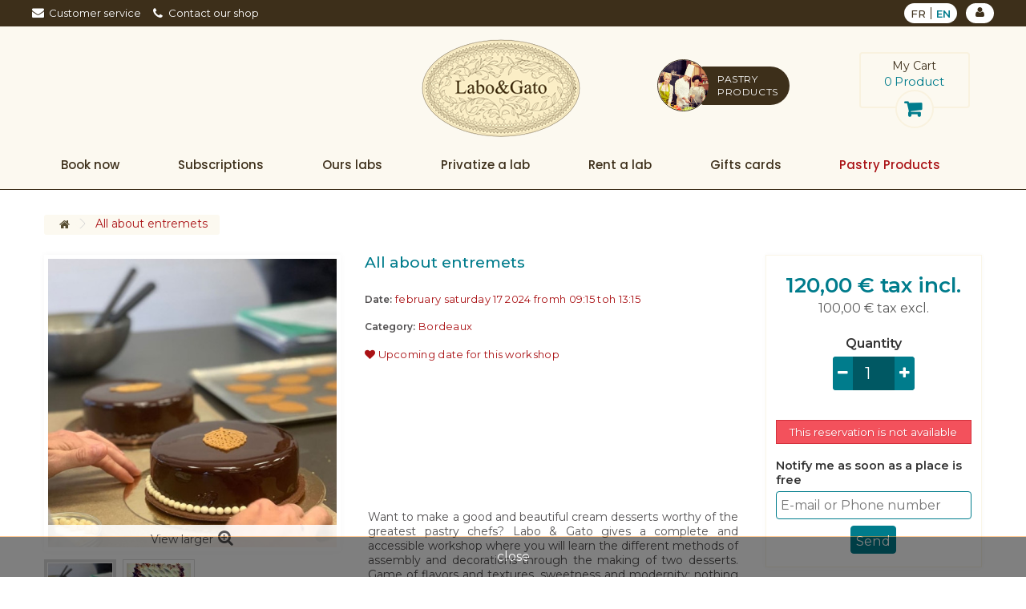

--- FILE ---
content_type: text/html; charset=utf-8
request_url: https://atelierpatissier.laboetgato.fr/en/accueil/44-all-about-entremets.html?pr=3928
body_size: 11552
content:
<!DOCTYPE HTML>
<!--[if lt IE 7]> <html class="no-js lt-ie9 lt-ie8 lt-ie7" lang="en-us"><![endif]-->
<!--[if IE 7]><html class="no-js lt-ie9 lt-ie8 ie7" lang="en-us"><![endif]-->
<!--[if IE 8]><html class="no-js lt-ie9 ie8" lang="en-us"><![endif]-->
<!--[if gt IE 8]> <html class="no-js ie9" lang="en-us"><![endif]-->
<html lang="en-us">
    <head>
        <meta charset="utf-8" />
        <title>French pastry classes - Bordeaux Marseille Toulouse - Labo&amp;Gato</title>
                    <meta name="description" content="Enjoy our All about entremets classes with our pastry chef ! Enjoy ou professional and friendly lab. " />
                        <meta name="generator" content="PrestaShop" />
        <meta name="robots" content="index,follow" />
        <meta name="viewport" content="width=device-width, minimum-scale=0.25, maximum-scale=1.6, initial-scale=1.0" />
        <meta name="apple-mobile-web-app-capable" content="yes" />
        <link rel="icon" type="image/vnd.microsoft.icon" href="/img/favicon.ico?1729606613" />
        <link rel="shortcut icon" type="image/x-icon" href="/img/favicon.ico?1729606613" />
                                    <link rel="stylesheet" href="https://atelierpatissier.laboetgato.fr/themes/labogato/cache/v_7_883e4da1dfe454d12257473a4b771b86_all.css" type="text/css" media="all" />
                            <link rel="stylesheet" href="https://atelierpatissier.laboetgato.fr/themes/labogato/cache/v_7_9d66daa943e241133c20e52a63d4751a_print.css" type="text/css" media="print" />
                                    <meta property="og:type" content="product" />
<meta property="og:url" content="https://atelierpatissier.laboetgato.fr/en/accueil/44-all-about-entremets.html?pr=3928" />
<meta property="og:title" content="French pastry classes - Bordeaux Marseille Toulouse - Labo&amp;Gato" />
<meta property="og:site_name" content="Labo & Gato - Reservations" />
<meta property="og:description" content="Enjoy our All about entremets classes with our pastry chef ! Enjoy ou professional and friendly lab. " />
<meta property="og:image" content="https://atelierpatissier.laboetgato.fr/210-large_default/all-about-entremets.jpg" />
<meta property="product:pretax_price:amount" content="100" />
<meta property="product:pretax_price:currency" content="EUR" />
<meta property="product:price:amount" content="120" />
<meta property="product:price:currency" content="EUR" />

				<!-- MODULE PM_AdvancedTopMenu || Presta-Module.com -->
<!--[if lt IE 8]>

<script type="text/javascript" src="https://atelierpatissier.laboetgato.fr/modules/pm_advancedtopmenu/js/pm_advancedtopmenuiefix.js"></script>
<![endif]-->

<!-- /MODULE PM_AdvancedTopMenu || Presta-Module.com -->

        
        <link href="https://fonts.googleapis.com/css?family=Montserrat:300,400,500,600" rel="stylesheet">
        <link href="https://fonts.googleapis.com/css?family=Poppins:400,500,600" rel="stylesheet">
        
                
        

        <!--[if IE 8]>
        
<script src="https://oss.maxcdn.com/libs/html5shiv/3.7.0/html5shiv.js"></script>
        
<script src="https://oss.maxcdn.com/libs/respond.js/1.3.0/respond.min.js"></script>
        <![endif]-->
        <link rel="stylesheet" href="https://atelierpatissier.laboetgato.fr/themes/labogato/css/custom.css" type="text/css" media="all" />
        <link rel="stylesheet" href="https://atelierpatissier.laboetgato.fr/themes/labogato/css/reservation.css" type="text/css" media="all" />
        <link rel="stylesheet" href="https://atelierpatissier.laboetgato.fr/themes/labogato/css/mmenu/jquery.mmenu.all.css" type="text/css" media="all" />

    </head>
    <body id="product" class="product product-44 product-all-about-entremets category-2 category-accueil hide-left-column hide-right-column lang_en">
                                <div id="page" class="container-fluid">
                <div class="header-container">
                    <header id="header">
                        <div class="banner">
                            <div class="container">
                                <div class="row">
                                    
                                </div>
                            </div>
                        </div>
                        <div class="nav" id="cnav">
                            <div class="container">
                                <div class="row navbk">
                                    <div class="col-md-4 col-sm-6 col-xs-12 linksl pdl0">
                                        <div id="contact-link" >
    <a class="clink-mmenu" href="https://atelierpatissier.laboetgato.fr/en/nous-contacter" title="Customer service"><i class="icon-envelope"></i>Customer service
    </a>
</div>

<a href="https://atelierpatissier.laboetgato.fr/en/content/14-contactez-notre-boutique" class="clink-mmenu shop-phone">
    <i class="icon-phone"></i>Contact our shop
</a>



                                    </div>
                                    <div class="col-md-4 col-sm-6 col-xs-12 textc parapreheader">
                                                                            </div>
                                    <div class="col-md-4 col-sm-12 col-xs-12 iconsr pdr0">
                                        <div class="d-flex" style="justify-content: flex-end">
                                            
                                            <!-- Block languages module -->
    <div id="languages-block-top" class="languages-block link_header_top">
        
        <ul id="first-languages" class="languages-block_ul toogle_content  ">
                            <li >
                                                                                                <a href="https://atelierpatissier.laboetgato.fr/fr/accueil/44-tout-sur-les-entremets.html" title="Français (French)">
                                                                                    <span>fr</span>
                                                        </a>
                                        </li>
                            <li class="selected">
                                                <span>en</span>
                                            </li>
                    </ul>
    </div>
    <div id="languages-block-top-m" style="display:none" >
        <div class="clink-mmenu">
                            <span  >
                    
                                                                <a class="amlang" href="https://atelierpatissier.laboetgato.fr/fr/accueil/44-tout-sur-les-entremets.html" title="Français (French)">
                                                    
                            <span>fr</span>
                            
                        </a>
                        
                </span>
                            <span  class="selected">
                    
                                                                <a class="amlang" href="https://atelierpatissier.laboetgato.fr/en/accueil/44-all-about-entremets.html" title="English (United States)">
                                                    
                            <span>en</span>
                            
                        </a>
                        
                </span>
                    </div>
    </div>
<!-- /Block languages module -->
<!-- Block user information module NAV  -->
<div class="header_user_info link_header_top">
            <a class="login clink-mmenu" data-title="Log in to your customer account" href="https://atelierpatissier.laboetgato.fr/en/mon-compte" rel="nofollow" title="Log in to your customer account">
            
            <i class="icon-user"></i>
        </a>
    </div>
<!-- /Block user information module NAV -->

                                        </div>
                                    </div>
                                </div>
                            </div>
                        </div>
                        <div class="top_stick">
                            
                            <span class="alinkm">
                                <div class="menuToggle" >
                                    <div class="bar1"></div>
                                    <div class="bar2"></div>
                                    <div class="bar3"></div>
                                </div>
                            </span>
                            <div id="menum-c">
                                <div id="panel-menu">
                                </div>
                                <div id="panel-infos">
                                </div>
                            </div>
                            <div class="container">
                                <div class="row headerbk d-flex_header">
                                    <div class="col-md-4 searchl col-xs-12 order-xs-3 order-md-3 pdl0">
                                        
                                    </div>
                                    <div class="col-md-4 logoc col-xs-6 order-xs-1 order-md-1">
                                        <div id="header_logo">
                                            <a href="https://atelierpatissier.laboetgato.fr/" title="Labo &amp; Gato - Reservations">
                                                <img class="logo img-responsive" src="https://atelierpatissier.laboetgato.fr/themes/labogato/img/labo-gato-reservations-logo-1461151442.png" alt="Labo &amp; Gato - Reservations" width="198" height="123"/>
                                            </a>
                                        </div>
                                    </div>
                                    <div class="col-md-4 cartr col-xs-6 order-xs-2 order-md-2">
                                    <!-- MODULE Block cart -->
    <div class="row bloccartr">
        <div class="col-md-6 pdl0 hidden-md">
            <a href="https://www.laboetgato.fr/en/" target="_blank" class="atelier_link_top">
                <div class="avatar_link_top">
                    <img src="https://atelierpatissier.laboetgato.fr/themes/labogato/img/avatar_ateliers.jpg" alt="">
                </div>
                <span>Pastry products</span>
            </a>
        </div>
        <div class="col-md-6 col-xs-12  blockcarttop pdr0">
                <div class="shopping_cart">
            <!--		<div class="topcart">-->

            <div class="topcart">
                <a class="linkfcart" href="https://atelierpatissier.laboetgato.fr/en/commande" title="View my shopping cart" rel="nofollow">
                    <div class="cartcontent">
                        <div class="cartcontent-title">
                            <span class="cart-t2">My Cart</span>
                        </div>
                        <div class="cartcontent-detail">
                            <span class="ajax_cart_quantity">0</span>
                            <span class="ajax_cart_product_txt">Product</span>
                            <span class="ajax_cart_product_txt_s unvisible">Products</span>
                        </div>
                    </div>

                    <div class="cart_ico"></div>

                    

                    
                </a>
                <br />
            </div>

            <div class="botcart">
                <span class="shipping">
                    <a style="color:white" href="https://atelierpatissier.laboetgato.fr/en/content/1-livraison" target="_blank">
                        Free delivery from 49 €
                    </a>
                </span>
            </div>
            <div class="motifscart"></div>
                            <div class="cart_block block exclusive">
                    <div class="block_content">
                        <!-- block list of products -->
                        <div class="cart_block_list">
                                                <p class="cart_block_no_products">
                        No products
                    </p>
                                        <div class="cart-prices">
                        <div class="cart-prices-line first-line">
                            <span class="price cart_block_shipping_cost ajax_cart_shipping_cost unvisible">
                                                            To be determined                                            </span>
                    <span class="unvisible">
                        Shipping
                    </span>
                </div>
                                
                <div class="cart-prices-line last-line">
                    <span class="price cart_block_total ajax_block_cart_total">
                                                                                                                0,00 €
                                                    </span>
                    <span>Total</span>
                </div>
                            </div>
            <p class="cart-buttons">
                <a id="button_order_cart" class="btn btn-default button button-small" href="https://atelierpatissier.laboetgato.fr/en/commande" title="Check out" rel="nofollow">
                    <span>
                        Check out<i class="icon-chevron-right right"></i>
                    </span>
                </a>
            </p>
        </div>
    </div>
</div><!-- .cart_block -->
</div>
</div>
</div>

    <div id="layer_cart">
        <div class="clearfix">
            <div class="layer_cart_product col-xs-12 col-md-6">
                <span class="cross" title="Close window"></span>
                <h2>
                    <i class="icon-check"></i>Product successfully added to your shopping cart
                </h2>
                <div class="product-image-container layer_cart_img">
                </div>
                <div class="layer_cart_product_info">
                    <span id="layer_cart_product_title" class="product-name"></span>
                    <span id="layer_cart_product_attributes"></span>
                    <div>
                        <strong class="dark">Quantity</strong>
                        <span id="layer_cart_product_quantity"></span>
                    </div>
                    <div>
                        <strong class="dark">Total</strong>
                        <span id="layer_cart_product_price"></span>
                    </div>
                </div>
            </div>
            <div class="layer_cart_cart col-xs-12 col-md-6">
                <h2>
                    <!-- Plural Case [both cases are needed because page may be updated in Javascript] -->
                    <span class="ajax_cart_product_txt_s  unvisible">
                        There are <span class="ajax_cart_quantity">0</span> items in your cart.
                    </span>
                    <!-- Singular Case [both cases are needed because page may be updated in Javascript] -->
                    <span class="ajax_cart_product_txt ">
                        There is 1 item in your cart.
                    </span>
                </h2>

                <div class="layer_cart_row">
                    <strong class="dark">
                        Total products
                                                                                    (tax incl.)
                                                                        </strong>
                    <span class="ajax_block_products_total">
                                            </span>
                </div>

                                
                                
                <div class="button-container">
                    <span class="continue btn btn-default button exclusive-medium" title="Continue shopping">
                        <span>
                            <i class="icon-chevron-left left"></i>Continue shopping
                        </span>
                    </span>
                    <a class="btn btn-default button button-medium"	href="https://atelierpatissier.laboetgato.fr/en/commande" title="Proceed to checkout" rel="nofollow">
                        <span>
                            Proceed to checkout<i class="icon-chevron-right right"></i>
                        </span>
                    </a>
                </div>
            </div>
        </div>
        <div class="crossseling"></div>
    </div> <!-- #layer_cart -->
    <div class="layer_cart_overlay"></div>

<!-- /MODULE Block cart -->
<!-- MODULE PM_AdvancedTopMenu || Presta-Module.com -->
</div><div class="clear"></div><div id="_desktop_top_menu" class="adtm_menu_container ">
	<div id="adtm_menu" data-open-method="1">
		<div id="adtm_menu_inner" class="clearfix advtm_open_on_hover">
			<ul id="menu">
																		
																																	<li class="li-niveau1 advtm_menu_1 menuHaveNoMobileSubMenu">
													<a href="https://atelierpatissier.laboetgato.fr/en/" title="Book now"  class=" a-niveau1" ><span class="advtm_menu_span advtm_menu_span_1">Book now</span></a>
																</li>
																			
																																	<li class="li-niveau1 advtm_menu_2 menuHaveNoMobileSubMenu">
													<a href="https://atelierpatissier.laboetgato.fr/en/6-subscriptions" title="Subscriptions"  class=" a-niveau1"  data-type="category" data-id="6"><span class="advtm_menu_span advtm_menu_span_2">Subscriptions</span></a>
																</li>
																			
																																	<li class="li-niveau1 advtm_menu_3 menuHaveNoMobileSubMenu">
													<a href="https://atelierpatissier.laboetgato.fr/en/content/6-nos-labos" title="Ours labs"  class=" a-niveau1"  data-type="cms" data-id="6"><span class="advtm_menu_span advtm_menu_span_3">Ours labs</span></a>
																</li>
																			
																																	<li class="li-niveau1 advtm_menu_6 menuHaveNoMobileSubMenu">
													<a href="https://atelierpatissier.laboetgato.fr/en/content/8-privatiser-un-labo" title="Privatize a lab"  class=" a-niveau1"  data-type="cms" data-id="8"><span class="advtm_menu_span advtm_menu_span_6">Privatize a lab</span></a>
																</li>
																			
																																	<li class="li-niveau1 advtm_menu_7 menuHaveNoMobileSubMenu">
													<a href="https://atelierpatissier.laboetgato.fr/en/content/9-louer-nos-labo" title="Rent a lab"  class=" a-niveau1"  data-type="cms" data-id="9"><span class="advtm_menu_span advtm_menu_span_7">Rent a lab</span></a>
																</li>
																			
																																	<li class="li-niveau1 advtm_menu_8 menuHaveNoMobileSubMenu">
													<a href="https://atelierpatissier.laboetgato.fr/en/content/12-gifts-cards" title="Gifts cards"  class=" a-niveau1"  data-type="cms" data-id="12"><span class="advtm_menu_span advtm_menu_span_8">Gifts cards</span></a>
																</li>
																			
																																	<li class="li-niveau1 advtm_menu_9 menuHaveNoMobileSubMenu">
													<a href="https://www.laboetgato.fr/en/" title="Pastry Products"  class=" a-niveau1" ><span class="advtm_menu_span advtm_menu_span_9">Pastry Products</span></a>
																</li>
												</ul>
		</div>
	</div>
</div>
<div><!-- /MODULE PM_AdvancedTopMenu || Presta-Module.com -->                                </div>
                                
                            </div>
                        </div>
                    </div>
                </header>
            </div>
            <div class="columns-container">
                <div id="columns" class="container">
                                            
<!-- Breadcrumb -->
<div class="breadcrumb clearfix">
	<a class="home" href="https://atelierpatissier.laboetgato.fr/" title="Return to Home"><i class="icon-home"></i></a>
			<span class="navigation-pipe">&gt;</span>
					All about entremets
			</div>
<!-- /Breadcrumb -->

                                        <div id="slider_row" class="row">
                        <div id="top_column" class="center_column col-xs-12 col-sm-12"></div>
                    </div>
                    <div class="row">
                                                        <div id="center_column" class="center_column col-xs-12 col-sm-12">
                

                                        <div itemscope itemtype="http://schema.org/Product">
        <meta itemprop="url" content="https://atelierpatissier.laboetgato.fr/en/accueil/44-all-about-entremets.html">
        <div class="primary_block row">
                                    <!-- left infos-->
            <div class="pb-left-column col-xs-12 col-sm-4 col-md-4">
                <!-- product img-->
                <div id="image-block" class="clearfix">
                                                                                    <span id="view_full_size">
                                                            <img id="bigpic" itemprop="image" src="https://atelierpatissier.laboetgato.fr/210-large_default/all-about-entremets.jpg" title="All about entremets" alt="All about entremets" width="460" height="460"/>
                                                                    <span class="span_link no-print">View larger</span>
                                                                                    </span>
                                    </div> <!-- end image-block -->
                                    <!-- thumbnails -->
                    <div id="views_block" class="clearfix ">
                                                <div id="thumbs_list">
                            <ul id="thumbs_list_frame">
                                                                                                                                                                                                                                                                                <li id="thumbnail_210">
                                            <a href="https://atelierpatissier.laboetgato.fr/210-thickbox_default/all-about-entremets.jpg"	data-fancybox-group="other-views" class="fancybox shown" title="All about entremets">
                                                <img class="img-responsive" id="thumb_210" src="https://atelierpatissier.laboetgato.fr/210-cart_default/all-about-entremets.jpg" alt="All about entremets" title="All about entremets" height="80" width="80" itemprop="image" />
                                            </a>
                                        </li>
                                                                                                                                                                                                                                                <li id="thumbnail_30" class="last">
                                            <a href="https://atelierpatissier.laboetgato.fr/30-thickbox_default/all-about-entremets.jpg"	data-fancybox-group="other-views" class="fancybox" title="All about entremets">
                                                <img class="img-responsive" id="thumb_30" src="https://atelierpatissier.laboetgato.fr/30-cart_default/all-about-entremets.jpg" alt="All about entremets" title="All about entremets" height="80" width="80" itemprop="image" />
                                            </a>
                                        </li>
                                                                                                </ul>
                        </div> <!-- end thumbs_list -->
                                            </div> <!-- end views-block -->
                    <!-- end thumbnails -->
                                                    <p class="resetimg clear no-print">
                        <span id="wrapResetImages" style="display: none;">
                            <a href="https://atelierpatissier.laboetgato.fr/en/accueil/44-all-about-entremets.html" data-id="resetImages">
                                <i class="icon-repeat"></i>
                                Display all pictures
                            </a>
                        </span>
                    </p>
                            </div> <!-- end pb-left-column -->
            <!-- end left infos-->
            <!-- center infos -->
            <div class="pb-center-column col-xs-12 col-sm-5">
                                <h1 itemprop="name">All about entremets</h1>

                <p id="product_reservation_dates">
    <label>Date: </label>
    <span class="editable">
         february&nbsp;saturday&nbsp;17&nbsp;2024         fromh 09:15 toh
        13:15
    </span>
</p>

<p id="product_reservation_category">
    <label>Category: </label>
    <span class="editable">
        Bordeaux
    </span>

<div class="add-to-favorites">
    <a href="#" class="add-to-favorites-icon"
        title="Notify me of an upcoming date for this workshop">
        <i class="icon-heart"></i>
        Upcoming date for this workshop
    </a>

    <div class="favorites-email-input" style="display:none; margin-top: 10px;">
        <div class="block-mailalert">
            <label>Notify me if a new workshop is created</label>
            <input type="text" class="mail-wishlist" value=""
                placeholder="E-mail or Phone number" /><button type="button"
                class="send-wishlist button btn btn-default button-small"
                data-idp="44"><span>ok</span></button>
        </div>
    </div>
</div>

    <div class="mapblock">
        <iframe src="https://maps.google.com/maps?output=embed&amp;q=61 Cours Pasteur 33000 Bordeaux&amp;hl=en" width="100%" height="auto" frameborder="0"
            marginwidth="0" marginheight="0" scrolling="no"></iframe>
    </div>
</p>

<style>
    .reservation_dates{display: none;}
</style>

                
                <p id="product_reference" style="display: none;">
                    <label>Reference: </label>
                    <span class="editable" itemprop="sku""></span>
                </p>
                <p id="product_ean" style="display: none;">
                    <label>Code barre: </label>
                    <span class="editable" itemprop="sku""></span>
                </p>
                <!--<p id="product_reference" style="display: none;">
                    <label>Reference: </label>
                    <span class="editable" itemprop="sku""></span>
                </p>-->
                <!---->

                                        <div id="short_description_block">
                                            <div id="short_description_content" class="rte align_justify" itemprop="description"><p align="justify">Want to make a good and beautiful cream desserts worthy of the greatest pastry chefs? Labo &amp; Gato gives a complete and accessible workshop where you will learn the different methods of assembly and decorations through the making of two desserts. Game of flavors and textures, sweetness and modernity: nothing is left to chance to make you a great chef!</p></div>
                    
                                            <p class="buttons_bottom_block">
                            <a href="javascript:{}" class="button">
                                More details
                            </a>
                        </p>
                                        <!---->
            </div> <!-- end short_description_block -->
                            
                            <p id="availability_date" style="display: none;">
                <span id="availability_date_label">Availability date:</span>
                <span id="availability_date_value"></span>
            </p>

        
	<p class="socialsharing_product list-inline no-print">
					<button data-type="twitter" type="button" class="btn btn-default btn-twitter social-sharing">
				<i class="icon-twitter"></i> Tweet
				<!-- <img src="https://atelierpatissier.laboetgato.fr/modules/socialsharing/img/twitter.gif" alt="Tweet" /> -->
			</button>
							<button data-type="facebook" type="button" class="btn btn-default btn-facebook social-sharing">
				<i class="icon-facebook"></i> Share
				<!-- <img src="https://atelierpatissier.laboetgato.fr/modules/socialsharing/img/facebook.gif" alt="Facebook Like" /> -->
			</button>
							<button data-type="google-plus" type="button" class="btn btn-default btn-google-plus social-sharing">
				<i class="icon-google-plus"></i> Google+
				<!-- <img src="https://atelierpatissier.laboetgato.fr/modules/socialsharing/img/google.gif" alt="Google Plus" /> -->
			</button>
							<button data-type="pinterest" type="button" class="btn btn-default btn-pinterest social-sharing">
				<i class="icon-pinterest"></i> Pinterest
				<!-- <img src="https://atelierpatissier.laboetgato.fr/modules/socialsharing/img/pinterest.gif" alt="Pinterest" /> -->
			</button>
			</p>
                    <!-- usefull links-->
            <ul id="usefull_link_block" class="clearfix no-print">
                        <li class="print">
                <a href="javascript:print();">
                    Print
                </a>
            </li>
        </ul>
    </div>
<!-- end center infos-->
<!-- pb-right-column-->
<div class="pb-right-column col-xs-12 col-sm-3 col-md-3">
            <!-- add to cart form-->
        <form id="buy_block" action="https://atelierpatissier.laboetgato.fr/en/panier" method="post">
            <!-- hidden datas -->
            <p class="hidden">
                <input type="hidden" name="token" value="f53fbfee81d3cd5953f905d29680a773" />
                <input type="hidden" name="id_product" value="44" id="product_page_product_id" />
                <input type="hidden" name="add" value="1" />
                <input type="hidden" name="id_product_attribute" id="idCombination" value="" />
            </p>
            <div class="box-info-product">
                <div class="content_prices clearfix">
                                            <!-- prices -->
                        <div>
                            <p class="our_price_display" itemprop="offers" itemscope itemtype="http://schema.org/Offer"><span id="our_price_display" class="price" itemprop="price" content="120">120,00 €</span> tax incl.<p class="unit-price"><span id="unit_price_display">100,00 € tax excl.</span></p><meta itemprop="priceCurrency" content="EUR" /></p>
                                <p id="reduction_percent"  style="display:none;"><span id="reduction_percent_display"></span></p>
                                    <p id="reduction_amount"  style="display:none"><span id="reduction_amount_display"></span></p>
                                        <p id="old_price" class="hidden"><span id="old_price_display"><span class="price"></span> tax incl.</span></p>
                                                                                                    </div> <!-- end prices -->
                                                                                                                                                                <!--
                                                    -->



                                                     
                                                            
                                                            
                                                            <div class="clear"></div>
                                                        </div> <!-- end content_prices -->
                                                        <div class="product_attributes clearfix">
                                                            <!-- quantity wanted -->
                                                                                                                            <p id="quantity_wanted_p">
                                                                    <label for="quantity_wanted">Quantity</label>
                                                                <div class="qty_updown">
                                                                    <a href="#" data-field-qty="qty" class="btn btn-default button-minus product_quantity_down">
                                                                        <span><i class="icon-minus"></i></span>
                                                                    </a>
                                                                    <input type="number" min="1" name="qty" id="quantity_wanted" class="text" value="1" />
                                                                    <a href="#" data-field-qty="qty" class="btn btn-default button-plus product_quantity_up">
                                                                        <span><i class="icon-plus"></i></span>
                                                                    </a>
                                                                </div>
                                                                <span class="clearfix"></span>
                                                                </p>
                                                                                                                        <!-- minimal quantity wanted -->
                                                            <p id="minimal_quantity_wanted_p" style="display: none;">
                                                                The minimum purchase order quantity for the product is <b id="minimal_quantity_label">1</b>
                                                            </p>
                                                                                                                    </div> <!-- end product_attributes -->
                                                        <div class="box-cart-bottom">

                                                            <div  style="display:none;"">
                                                                <p id="add_to_cart" class="buttons_bottom_block no-print">
                                                                    <button type="submit" name="Submit" class="exclusive">
                                                                        <span>Add to cart</span>
                                                                    </button>
                                                                </p>
                                                            </div>
                                                            <!-- availability or doesntExist -->

                                                            
                                                                   

                                                            <!-- Out of stock hook -->
                                                            <div style="text-align:center;" id="oosHook">
                                                                <br/>
                                                                <b></b>
                                                            </div>

                                                        <div id="swreservationcartblock">
    <div id="alert-reservation" class="alert-danger alert" style="display:none"></div>

    <div class="reservation_dates">
        <span class="reservations">reserve your lesson</span>
        <span>from  february&nbsp;saturday&nbsp;17&nbsp;2024</span><br>
        <span></span>
        <span>fromh 09:15 toh 13:15</span>
        <span>in Bordeaux</span>
    </div>

    <input id="idpr" name="idpr" type="hidden" value="3928">

            <div class="alert-danger alert">This reservation is not available</div>

                    <div class="block-mailalert">
                <label>Notify me as soon as a place is free</label>
                <input type="text" class="mail-mailalert" value="" placeholder="E-mail or Phone number"/>
                <button type="button" class="send-mailalert" data-idp="44" data-idpr="3928">Send</button>
            </div>
            </div>

<div id="offerform" style="display:none;">
    <div class="title_section notop">
        <h2><span class="marron_title">Offer</span>&nbsp;<span class="red_title">Reservation</span></h2>
    </div>

    <p class="offerdesc">
        If you want to offer a reservation to a loved one, please indicate their lastname and firstname.<br />
        The price of the reservation will be replaced by the mention &quot;gift&quot; on the ticket which will be sent to you after validation of your order
    </p>
    <div id="offerformerror" class="alert alert-danger" style="display:none;">
    </div>
    <div class="offerforminput">
        <input class="form-control" type="hidden" id="offeridp" value="">
        <input class="form-control" type="hidden" id="offeridr" value="">
        <input class="form-control" type="hidden" id="offercarturl" value="">
        <fieldset>

            <div class="form-group">
                <label for="offerfirstname">
                    Firstname
                </label>
                <input class="form-control" type="text" id="offerfirstname" value="">
            </div>
            <div class="form-group">
                <label for="offerlastname">
                    Lastname
                </label>
                <input class="form-control" type="text" id="offerlastname" value="">
            </div>

            <div class="form-group">
                <button type="button" id="ajax_add_reservation_gift_button" class="btn btn-default ajax_add_reservation_gift_button">
                    <span>Add to cart</span>
                </button>
            </div>
        </fieldset>
    </div>
</div>
                                                    </div> <!-- end box-cart-bottom -->
                                                </div> <!-- end box-info-product -->
                                            </form>
                                            
                                            </div> <!-- end pb-right-column-->
                                        </div> <!-- end primary_block -->
                                        





                                            <!--                                            <!-- Data sheet
                                            <section class="page-product-box">
                                                <h3 class="page-product-heading">Data sheet</h3>
                                                <table class="table-data-sheet">
                                                                                        <tr class="odd">
                                                                                                <td>Duration / Price</td>
                                                <td>4 h / 120 €</td>
                                                                                            </tr>
                                                                                        <tr class="even">
                                                                                                <td>Theme</td>
                                                <td>The creatives</td>
                                                                                            </tr>
                                                                                        <tr class="odd">
                                                                                                <td>Durée (décimal)</td>
                                                <td>4</td>
                                                                                            </tr>
                                                                                    </table>
                                    </section>
                                            <!--end Data sheet
                                        -->
                                                                                                                                                                                                    <!-- More info -->
                                                                                <section class="page-product-box">
                                                                                    <h3 class="page-product-heading">More info</h3>
                                                                                    <!-- full description -->
                                                                                    <div  class="rte"><p>Making 2 desserts according to the chef: different biscuits (Dacquoise, Joconde , shortbread... ), mousses (chocolate Bavarian mousse), fruit and cream inserts (creamy, fruit garnish, caramel... ) and decorations (glaze, spraying, chocolate...).</p></div>
                                                                                </section>
                                                                                <!--end  More info -->
                                                                                                                                                                                                                                    <!--HOOK_PRODUCT_TAB -->

                                                                            
                                                                            <section class="page-product-box blockproductscategory">
        <h3 class="productscategory_h3 page-product-heading">
                            3 reservations in other dates:
                    </h3>
        <div id="productscategory_list" class="clearfix">
            <ul id="bxslider1" class="bxslider clearfix">
                                    <li class="product-box item">
                        <a href="https://atelierpatissier.laboetgato.fr/en/accueil/44-all-about-entremets.html?pr=4746" class="lnk_img product-image" title="All about entremets"><img src="https://atelierpatissier.laboetgato.fr/210-medium_default/all-about-entremets.jpg" alt="All about entremets" /></a>
                        <h5 itemprop="name" class="product-name">
                            <a href="https://atelierpatissier.laboetgato.fr/en/accueil/44-all-about-entremets.html?pr=4746" title="All about entremets">All about entremets</a>
                        </h5>
                                                    <p class="price_display">
                                                                <span class="price">120,00 €</span>
                                                    </p>
                                                        <div class="reservationdates-product">
                                    <span class="reservationdatestart resdateorange"><span class="reservationfirstel">february</span><span class="reservationthirdel">saturday</span><span class="reservationsecondel">28</span><span class="reservationfourthel">2026</span></span>

                                                                    </div>

                                <span class="clearfix displayhours"><i class="icon-clock-o"></i>&nbsp;09:30 toh 13:30</span>
                                <span class="clearfix displaycategory"><i class="icon-map-marker"></i>&nbsp;in Toulouse</span>
                            </li>
                                                <li class="product-box item">
                        <a href="https://atelierpatissier.laboetgato.fr/en/accueil/44-all-about-entremets.html?pr=4767" class="lnk_img product-image" title="All about entremets"><img src="https://atelierpatissier.laboetgato.fr/210-medium_default/all-about-entremets.jpg" alt="All about entremets" /></a>
                        <h5 itemprop="name" class="product-name">
                            <a href="https://atelierpatissier.laboetgato.fr/en/accueil/44-all-about-entremets.html?pr=4767" title="All about entremets">All about entremets</a>
                        </h5>
                                                    <p class="price_display">
                                                                <span class="price">120,00 €</span>
                                                    </p>
                                                        <div class="reservationdates-product">
                                    <span class="reservationdatestart resdategreen"><span class="reservationfirstel">march</span><span class="reservationthirdel">saturday</span><span class="reservationsecondel">21</span><span class="reservationfourthel">2026</span></span>

                                                                    </div>

                                <span class="clearfix displayhours"><i class="icon-clock-o"></i>&nbsp;13:30 toh 17:30</span>
                                <span class="clearfix displaycategory"><i class="icon-map-marker"></i>&nbsp;in Marseille</span>
                            </li>
                                                <li class="product-box item">
                        <a href="https://atelierpatissier.laboetgato.fr/en/accueil/44-all-about-entremets.html?pr=4774" class="lnk_img product-image" title="All about entremets"><img src="https://atelierpatissier.laboetgato.fr/210-medium_default/all-about-entremets.jpg" alt="All about entremets" /></a>
                        <h5 itemprop="name" class="product-name">
                            <a href="https://atelierpatissier.laboetgato.fr/en/accueil/44-all-about-entremets.html?pr=4774" title="All about entremets">All about entremets</a>
                        </h5>
                                                    <p class="price_display">
                                                                <span class="price">120,00 €</span>
                                                    </p>
                                                        <div class="reservationdates-product">
                                    <span class="reservationdatestart resdategreen"><span class="reservationfirstel">february</span><span class="reservationthirdel">saturday</span><span class="reservationsecondel">21</span><span class="reservationfourthel">2026</span></span>

                                                                    </div>

                                <span class="clearfix displayhours"><i class="icon-clock-o"></i>&nbsp;09:30 toh 13:30</span>
                                <span class="clearfix displaycategory"><i class="icon-map-marker"></i>&nbsp;in Bordeaux</span>
                            </li>
                                                        </ul>
                        </div>
                    </section>
                    

                                                                        <!--end HOOK_PRODUCT_TAB -->
                                                                                                                                            
				                                                                    <!-- description & features -->
                                                                                                                                            
                                                                                                                                                                                                            </div> <!-- itemscope product wrapper -->
                                                                     
                                                                        </div><!-- #center_column -->
        </div><!-- .row -->
    </div><!-- #columns -->
    </div><!-- .columns-container -->
            <!-- Footer -->
        <div class="footer-container">
            <section class="ins-footer clearfix">
                
            </section>
            <section class="clearfix">
                <div class="container">
                    <div class="row">
                        
                    </div>
                </div>
            </section>
            <section class="pre-footer clearfix">
                <div class="container">
                    <div class="row">
                        <div id="social_block_top" class="col-md-12">
    <ul>
                    <li class="facebook_top">
                <a class="liseret" href="https://www.facebook.com/LaboGato/" target="_blank">
                    <span class="ico_circle">
                        <i class="icon-facebook-square"></i>
                    </span>
                </a>
            </li>
                                                                                    <li class="instagram_top">
                <a class="liseret" href="https://www.instagram.com/labogato/?hl=fr" target="_blank">
                    <span class="ico_circle">
                        <i class="icon-instagram"></i>
                    </span>
                </a>
            </li>
            </ul>
</div>
                    </div>
                </div>
            </section>
            <footer id="footer" class="container">
                <div class="row">
	<!-- MODULE Block footer -->
	<section class="footer-block col-xs-12 col-sm-2" id="block_various_links_footer">
		<h4>Information</h4>
		<ul class="toggle-footer">
																											<li class="item">
						<a href="https://atelierpatissier.laboetgato.fr/en/content/3-terms-of-sales" title="Terms of Sales">
							Terms of Sales
						</a>
					</li>
																<li class="item">
						<a href="https://atelierpatissier.laboetgato.fr/en/content/4-a-propos" title="Abous us">
							Abous us
						</a>
					</li>
												</ul>
		
	</section>
	
	<!-- /MODULE Block footer -->
	<section class="bottom-footer col-xs-12" style="padding-bottom: 10px;">
        <div style="text-align:center;color: #4B3A20;">
            Created and hosted by <a style="color: #4B3A20;" href="https://www.sora-websoft.com" target="_blank">SARL Sora Websoft</a> - &copy; 2012 - 2026 Labo&Gato all rights reserved
        </div>
    </section>

<!-- Block myaccount module -->
<section class="footer-block col-xs-12 col-sm-4">
	<h4><a href="https://atelierpatissier.laboetgato.fr/en/mon-compte" title="Manage my customer account" rel="nofollow">My account</a></h4>
	<div class="block_content toggle-footer">
		<ul class="bullet">
			<li><a href="https://atelierpatissier.laboetgato.fr/en/historique-commandes" title="My orders" rel="nofollow">My orders</a></li>
						<li><a href="https://atelierpatissier.laboetgato.fr/en/avoirs" title="My credit slips" rel="nofollow">My credit slips</a></li>
			<li><a href="https://atelierpatissier.laboetgato.fr/en/adresses" title="My addresses" rel="nofollow">My addresses</a></li>
			<li><a href="https://atelierpatissier.laboetgato.fr/en/identite" title="Manage my personal information" rel="nofollow">My personal info</a></li>
			<li><a href="https://atelierpatissier.laboetgato.fr/en/reduction" title="My vouchers" rel="nofollow">My vouchers</a></li>			
            		</ul>
	</div>
</section>
<!-- /Block myaccount module -->

				
<style>
    
        .closeFontAwesome:before {
            content: "\f00d";
            font-family: "FontAwesome";
            display: inline-block;
            font-size: 23px;
            line-height: 23px;
            color: #FFFFFF;
            padding-right: 15px;
            cursor:pointer;
        }
        .closeButtonNormal {
            display:block;
            text-align:center;
            padding:2px 5px;
            border-radius:2px;
            color: #FFFFFF;
            background: #000000;
            cursor:pointer;             
        }
        #cookieNotice p {
            margin:0px; 
            padding:0px;
        }
    
</style>
<div id="cookieNotice" style="padding:3px 0;border-top:1px solid #FF9933;width: 100%; position: fixed; bottom:0px; background: #000000; z-index: 9999; font-size: 14px; line-height: 1.3em; font-family: arial; left: 0px; text-align:center; color:#FFF; opacity: 0.5 ">
    <div id="cookieNoticeContent" style="position:relative; margin:auto; width:100%; display:block;">
    <table style="width:100%;">
      <td style="text-align:center;">
        

                	<span class="closeButtonNormal" onclick="closeUeNotify()" style="max-width:150px;display:inline-block;margin:2px 0">close</span>
             </td>
     </table>
    </div>
</div></div>
            </footer>
        </div><!-- #footer -->
        </div><!-- #page -->
<script type="text/javascript">
var CUSTOMIZE_TEXTFIELD = 1;
var FancyboxI18nClose = 'Close';
var FancyboxI18nNext = 'Next';
var FancyboxI18nPrev = 'Previous';
var PS_CATALOG_MODE = false;
var SW_VIRTUALWALLET_TOKEN = 'ekBvacIvhJf7V7kom9KN';
var ajax_allowed = true;
var ajaxsearch = true;
var allowBuyWhenOutOfStock = true;
var attribute_anchor_separator = '-';
var attributesCombinations = [];
var availableLaterValue = '';
var availableNowValue = '';
var baseDir = 'https://atelierpatissier.laboetgato.fr/';
var baseUri = 'https://atelierpatissier.laboetgato.fr/';
var contentOnly = false;
var currency = {"id":1,"name":"Euro","iso_code":"EUR","iso_code_num":"978","sign":"\u20ac","blank":"1","conversion_rate":"1.000000","deleted":"0","format":"2","decimals":"1","active":"1","prefix":"","suffix":" \u20ac","id_shop_list":null,"force_id":false};
var currencyBlank = 1;
var currencyFormat = 2;
var currencyRate = 1;
var currencySign = '€';
var currentDate = '2026-01-17 11:08:33';
var customerGroupWithoutTax = false;
var customizationFields = false;
var customizationId = null;
var customizationIdMessage = 'Customization #';
var default_eco_tax = 0;
var delete_txt = 'Delete';
var displayList = false;
var displayPrice = 0;
var doesntExist = 'This combination does not exist for this product. Please select another combination.';
var doesntExistNoMore = 'This product is no longer in stock';
var doesntExistNoMoreBut = 'with those attributes but is available with others.';
var ecotaxTax_rate = 0;
var fieldRequired = 'Please fill in all the required fields before saving your customization.';
var freeProductTranslation = 'Free!';
var freeShippingTranslation = 'Free shipping!';
var generated_date = 1768644513;
var groupReduction = 0;
var hasDeliveryAddress = false;
var idDefaultImage = 210;
var id_lang = 2;
var id_product = 44;
var img_dir = 'https://atelierpatissier.laboetgato.fr/themes/labogato/img/';
var img_prod_dir = 'https://atelierpatissier.laboetgato.fr/img/p/';
var img_ps_dir = 'https://atelierpatissier.laboetgato.fr/img/';
var instantsearch = false;
var isGuest = 0;
var isLogged = 0;
var isMobile = false;
var jqZoomEnabled = false;
var maxQuantityToAllowDisplayOfLastQuantityMessage = 3;
var minimalQuantity = 1;
var noTaxForThisProduct = false;
var oosHookJsCodeFunctions = [];
var page_name = 'product';
var priceDisplayMethod = 0;
var priceDisplayPrecision = 2;
var productAvailableForOrder = true;
var productBasePriceTaxExcl = 100;
var productBasePriceTaxExcluded = 100;
var productBasePriceTaxIncl = 120;
var productHasAttributes = false;
var productPrice = 120;
var productPriceTaxExcluded = 100;
var productPriceTaxIncluded = 120;
var productPriceWithoutReduction = 120;
var productReference = '';
var productShowPrice = true;
var productUnitPriceRatio = 0;
var product_fileButtonHtml = 'Choose File';
var product_fileDefaultHtml = 'No file selected';
var product_specific_price = [];
var quantitiesDisplayAllowed = false;
var quantityAvailable = -889;
var quickView = true;
var reduction_percent = 0;
var reduction_price = 0;
var removingLinkText = 'remove this product from my cart';
var roundMode = 2;
var sharing_img = 'https://atelierpatissier.laboetgato.fr/210/all-about-entremets.jpg';
var sharing_name = 'All about entremets';
var sharing_url = 'https://atelierpatissier.laboetgato.fr/en/accueil/44-all-about-entremets.html';
var specific_currency = false;
var specific_price = 0;
var static_token = 'f53fbfee81d3cd5953f905d29680a773';
var stock_management = 0;
var taxRate = 20;
var toBeDetermined = 'To be determined';
var token = 'f53fbfee81d3cd5953f905d29680a773';
var uploading_in_progress = 'Uploading in progress, please be patient.';
var usingSecureMode = true;
</script>
<script type="text/javascript" src="/js/jquery/jquery-1.11.0.min.js"></script>
<script type="text/javascript" src="/js/jquery/jquery-migrate-1.2.1.min.js"></script>
<script type="text/javascript" src="/js/jquery/plugins/jquery.easing.js"></script>
<script type="text/javascript" src="/js/tools.js"></script>
<script type="text/javascript" src="/themes/labogato/js/global.js"></script>
<script type="text/javascript" src="/themes/labogato/js/autoload/10-bootstrap.min.js"></script>
<script type="text/javascript" src="/themes/labogato/js/autoload/15-jquery.total-storage.min.js"></script>
<script type="text/javascript" src="/themes/labogato/js/autoload/15-jquery.uniform-modified.js"></script>
<script type="text/javascript" src="/js/jquery/plugins/fancybox/jquery.fancybox.js"></script>
<script type="text/javascript" src="/js/jquery/plugins/jquery.idTabs.js"></script>
<script type="text/javascript" src="/js/jquery/plugins/jquery.scrollTo.js"></script>
<script type="text/javascript" src="/js/jquery/plugins/jquery.serialScroll.js"></script>
<script type="text/javascript" src="/js/jquery/plugins/bxslider/jquery.bxslider.js"></script>
<script type="text/javascript" src="/themes/labogato/js/product.js"></script>
<script type="text/javascript" src="/modules/socialsharing/js/socialsharing.js"></script>
<script type="text/javascript" src="/themes/labogato/js/modules/blockcart/ajax-cart.js"></script>
<script type="text/javascript" src="/themes/labogato/js/tools/treeManagement.js"></script>
<script type="text/javascript" src="/themes/labogato/js/modules/blocknewsletter/blocknewsletter.js"></script>
<script type="text/javascript" src="/modules/sw_reservation/views/js/moment.min.js"></script>
<script type="text/javascript" src="/modules/sw_reservation/views/js/daterangepicker.js"></script>
<script type="text/javascript" src="/modules/sw_reservation/views/js/sw_reservation.js"></script>
<script type="text/javascript" src="/themes/labogato/js/modules/mailalerts/mailalerts.js"></script>
<script type="text/javascript" src="/modules/sw_reservation_productscategory/js/sw_reservation_productscategory.js"></script>
<script type="text/javascript" src="/modules/swvirtualwallet/views/js/swvirtualwallet.js"></script>
<script type="text/javascript" src="/modules/ganalytics/views/js/GoogleAnalyticActionLib.js"></script>
<script type="text/javascript" src="https://www.google.com/recaptcha/api.js?hl=en-us"></script>
<script type="text/javascript" src="/modules/pm_advancedtopmenu/views/js/pm_advancedtopmenu.js"></script>
<script type="text/javascript" src="/js/jquery/plugins/autocomplete/jquery.autocomplete.js"></script>
<script type="text/javascript" src="https://atelierpatissier.laboetgato.fr/themes/labogato/js/jquery.sticky.js"></script>
<script type="text/javascript" src="https://atelierpatissier.laboetgato.fr/themes/labogato/js/mmenu/jquery.mmenu.all.js"></script>
<script type="text/javascript">
var sw_reservation_token = "nzmJ698RqXQawnxrzfZu";
                var sw_reservation_ajax_folder = "/modules/sw_reservation/ajax/";
                var sw_reservation_min_for_orange = "3";
                var sw_reservation_min_for_red = "0";
                var sw_reservation_iso_code = "en";
                var sw_reservation_agregate = "1";
                var sw_reservation_lang_noseats = "No seats available";
                var sw_reservation_lang_maxqty = "You have reached the maximum quantity for this product";
                var sw_reservation_range = "0";
var sw_reservation_isresa = "124";
(window.gaDevIds=window.gaDevIds||[]).push('d6YPbH');
				(function(i,s,o,g,r,a,m){i['GoogleAnalyticsObject']=r;i[r]=i[r]||function(){
				(i[r].q=i[r].q||[]).push(arguments)},i[r].l=1*new Date();a=s.createElement(o),
				m=s.getElementsByTagName(o)[0];a.async=1;a.src=g;m.parentNode.insertBefore(a,m)
				})(window,document,'script','//www.google-analytics.com/analytics.js','ga');
				ga('create', 'UA-87064824-1', 'auto');
				ga('require', 'ec');
var adtm_isToggleMode = true;
		var adtm_menuHamburgerSelector = "#menu-icon, .menu-icon";
jQuery(document).ready(function(){
						var MBG = GoogleAnalyticEnhancedECommerce;
						MBG.setCurrency('EUR');
						MBG.addProductDetailView({"id":44,"name":"\"All about entremets\"","category":"\"accueil\"","brand":"false","variant":"null","type":"typical","position":"0","quantity":1,"list":"product","url":"","price":"100.00"});
					});
ga('send', 'pageview');
function setcook() {
            var nazwa = 'cookie_ue';
            var wartosc = '1';
            var expire = new Date();
            expire.setMonth(expire.getMonth()+12);
            document.cookie = nazwa + "=" + escape(wartosc) +";path=/;" + ((expire==null)?"" : ("; expires=" + expire.toGMTString()))
        }
        
        function closeUeNotify(){
                            $('#cookieNotice').animate(
                {bottom: '-200px'}, 
                2500, function(){
                    $('#cookieNotice').hide();
                }); setcook();
                    }
</script>
</body></html>

--- FILE ---
content_type: text/css
request_url: https://atelierpatissier.laboetgato.fr/themes/labogato/css/custom.css
body_size: 21523
content:
/* SCSS JIMMY SoraWebsoft */
@-webkit-keyframes rotateYateliers {
  0% {
    -webkit-transform: scale(1);
    transform: scale(1);
    border: 1px solid #3d2f1a;
  }
  100% {
    -webkit-transform: scale(1.14);
    transform: scale(1.14);
    border: 2px solid #aa1215;
  }
}
@keyframes rotateYateliers {
  0% {
    -webkit-transform: scale(1);
    transform: scale(1);
    border: 1px solid #3d2f1a;
  }
  100% {
    -webkit-transform: scale(1.14);
    transform: scale(1.14);
    border: 2px solid #aa1215;
  }
}

@keyframes rotateYateliers {
  0% {
    background: #3d2f1a;
  }
  100% {
    background: #aa1215;
  }
}

/*
  SCSS JIMMY SoraWebsoft
  V1.0001 2019
*/
/* background: #fcf9f0;*/
html,
body {
  font-size: 16px;
  font-family: "Montserrat", sans-serif;
  font-weight: 400;
  background: #fff;
  text-rendering: optimizeLegibility;
  border: 0 !important;
}

strong {
  font-weight: 600 !important;
  font-family: "Montserrat", sans-serif;
}

header .banner {
  background: #4b3818;
}

area:focus {
  outline: none;
}

area:active {
  outline: none;
}

a:active {
  outline: none;
}

input::-moz-focus-inner {
  border: 0;
}

a,
.btn,
button {
  outline: 0;
}
a:hover,
a:current,
a:visited,
a:focus,
.btn:hover,
.btn:current,
.btn:visited,
.btn:focus,
button:hover,
button:current,
button:visited,
button:focus {
  outline: 0 !important;
}

label,
input,
p,
span,
strong,
ul,
ul li,
li {
  font-family: "Montserrat", sans-serif;
  font-weight: 400;
  line-height: 18px;
}
label,
.disable-responsive-font-size label,
label.disable-responsive-font-size,
input,
.disable-responsive-font-size input,
input.disable-responsive-font-size,
p,
.disable-responsive-font-size p,
p.disable-responsive-font-size,
span,
.disable-responsive-font-size span,
span.disable-responsive-font-size,
strong,
.disable-responsive-font-size strong,
strong.disable-responsive-font-size,
ul,
.disable-responsive-font-size ul,
ul.disable-responsive-font-size,
ul li,
.disable-responsive-font-size ul li,
ul li.disable-responsive-font-size,
li,
.disable-responsive-font-size li,
li.disable-responsive-font-size {
  font-size: 1rem;
}
@media (max-width: 1024px) {
  label,
  input,
  p,
  span,
  strong,
  ul,
  ul li,
  li {
    font-size: -webkit-calc(0.68rem + 0.5vw) !important;
    font-size: calc(0.68rem + 0.5vw) !important;
    min-width: 0vw;
  }
}

.new-label {
  background: #007c8c;
}
.new-label,
.disable-responsive-font-size .new-label,
.new-label.disable-responsive-font-size {
  font-size: 0.875rem !important;
}
@media (max-width: 1024px) {
  .new-label {
    font-size: -webkit-calc(0.655rem + 0.34375vw) !important;
    font-size: calc(0.655rem + 0.34375vw) !important;
    min-width: 0vw;
  }
}
.new-label:before {
  border-color: #006a78 transparent transparent transparent;
}
.new-label:after {
  border-color: #006a78 transparent transparent transparent;
}

.header_user_pro {
  width: 100%;
  text-align: center;
  margin-top: 10px;
}
.header_user_pro .accproicon {
  width: 30px;
}
.header_user_pro .accproicon:before {
  width: 30px;
}
.header_user_pro .accprodiv {
  display: block;
  height: auto;
  width: 100%;
  padding: 9px;
}
.header_user_pro .accprodiv .deaccpro,
.disable-responsive-font-size .header_user_pro .accprodiv .deaccpro,
.header_user_pro .accprodiv .deaccpro.disable-responsive-font-size {
  font-size: 0.875rem !important;
}
@media (max-width: 1024px) {
  .header_user_pro .accprodiv .deaccpro {
    font-size: -webkit-calc(0.655rem + 0.34375vw) !important;
    font-size: calc(0.655rem + 0.34375vw) !important;
    min-width: 0vw;
  }
}

.header_user_info {
  width: 100%;
  text-align: center;
  margin-top: 10px;
}
.header_user_info .accicon {
  width: 30px;
}
.header_user_info .accicon:before {
  width: 30px;
}
.header_user_info .customername {
  display: block;
  height: auto;
  width: 100%;
  padding: 9px;
}
.header_user_info .customername,
.disable-responsive-font-size .header_user_info .customername,
.header_user_info .customername.disable-responsive-font-size {
  font-size: 0.875rem !important;
}
@media (max-width: 1024px) {
  .header_user_info .customername {
    font-size: -webkit-calc(0.655rem + 0.34375vw) !important;
    font-size: calc(0.655rem + 0.34375vw) !important;
    min-width: 0vw;
  }
}
.header_user_info .customername a,
.disable-responsive-font-size .header_user_info .customername a,
.header_user_info .customername a.disable-responsive-font-size {
  font-size: 0.875rem !important;
}
@media (max-width: 1024px) {
  .header_user_info .customername a {
    font-size: -webkit-calc(0.655rem + 0.34375vw) !important;
    font-size: calc(0.655rem + 0.34375vw) !important;
    min-width: 0vw;
  }
}
.header_user_info .customername a {
  padding: 0;
}

.headerinfosgabarit,
.btn_arround_headertop,
#header .nav .parapreheader h1,
#header .nav .shop-phone,
#header .nav #contact-link a {
  color: #ffffff;
  font-family: "Montserrat", sans-serif;
  font-weight: 400;
  background: transparent;
  line-height: 25px;
  padding: 0;
  border: 0;
}
.headerinfosgabarit,
.btn_arround_headertop,
#header .nav .parapreheader h1,
#header .nav .shop-phone,
#header .nav #contact-link a,
.disable-responsive-font-size .headerinfosgabarit,
.disable-responsive-font-size .btn_arround_headertop,
.disable-responsive-font-size #header .nav .parapreheader h1,
#header .nav .parapreheader .disable-responsive-font-size h1,
.disable-responsive-font-size #header .nav .shop-phone,
#header .nav .disable-responsive-font-size .shop-phone,
.disable-responsive-font-size #header .nav #contact-link a,
#header .nav #contact-link .disable-responsive-font-size a,
.headerinfosgabarit.disable-responsive-font-size,
.disable-responsive-font-size.btn_arround_headertop,
#header .nav .parapreheader h1.disable-responsive-font-size,
#header .nav .disable-responsive-font-size.shop-phone,
#header .nav #contact-link a.disable-responsive-font-size {
  font-size: 0.8125rem !important;
}
@media (max-width: 1024px) {
  .headerinfosgabarit,
  .btn_arround_headertop,
  #header .nav .parapreheader h1,
  #header .nav .shop-phone,
  #header .nav #contact-link a {
    font-size: -webkit-calc(0.6425rem + 0.26563vw) !important;
    font-size: calc(0.6425rem + 0.26563vw) !important;
    min-width: 0vw;
  }
}

.btn_arround_headertop {
  height: 100%;
  line-height: 33px;
  background: #ffffff;
  -webkit-border-radius: 16.5px;
  border-radius: 16.5px;
  color: #3d2f1a;
}

#header .d-flex_header {
  display: -webkit-box;
  display: -webkit-flex;
  display: -ms-flexbox;
  display: flex;
  -webkit-flex-wrap: wrap;
  -ms-flex-wrap: wrap;
  flex-wrap: wrap;
  -webkit-box-flex: 0;
  -webkit-flex: 0 0 100%;
  -ms-flex: 0 0 100%;
  flex: 0 0 100%;
  -webkit-box-orient: horizontal;
  -webkit-box-direction: normal;
  -webkit-flex-direction: row;
  -ms-flex-direction: row;
  flex-direction: row;
  max-width: 100%;
  width: 100%;
}
#header .d-flex_header .bloccartr {
  display: -webkit-box;
  display: -webkit-flex;
  display: -ms-flexbox;
  display: flex;
  -webkit-box-pack: center;
  -webkit-justify-content: center;
  -ms-flex-pack: center;
  justify-content: center;
}

#header .nav {
  height: 33px;
  background: #3d2f1a;
  padding: 4px 0 4px 0;
  margin: 0;
  color: #ffffff;
  font-family: "Montserrat", sans-serif;
  font-weight: 400;
}
#header .nav,
.disable-responsive-font-size #header .nav,
#header .nav.disable-responsive-font-size {
  font-size: 0.875rem !important;
}
@media (max-width: 1024px) {
  #header .nav {
    font-size: -webkit-calc(0.655rem + 0.34375vw) !important;
    font-size: calc(0.655rem + 0.34375vw) !important;
    min-width: 0vw;
  }
}
@media (max-width: 992px) {
  #header .nav {
    height: auto;
  }
}
@media (max-width: 992px) {
  #header .nav .link_header_top {
    margin: 0 5px 0 5px !important;
  }
}
@media (max-width: 992px) {
  #header .nav .linksl {
    display: none;
  }
}
@media (max-width: 992px) {
  #header .nav .textc {
    margin: 0;
    padding: 0;
  }
}
@media (max-width: 992px) {
  #header .nav .iconsr {
    margin: 0;
    padding: 0;
  }
}
@media (max-width: 992px) {
  #header .nav .iconsr > .d-flex {
    -webkit-box-pack: center !important;
    -webkit-justify-content: center !important;
    -ms-flex-pack: center !important;
    justify-content: center !important;
  }
}
#header .nav .row {
  margin-left: -15px;
  margin-right: -15px;
}
#header .nav .parapreheader h1 {
  margin: 0;
  text-align: center;
}
#header .nav .parapreheader h1,
.disable-responsive-font-size #header .nav .parapreheader h1,
#header .nav .parapreheader h1.disable-responsive-font-size {
  font-size: 0.8125rem !important;
  font-weight: 600;
  letter-spacing: 0.25px;
}
/*@media (max-width: 1024px) {
  #header .nav .parapreheader h1 {
    font-size: -webkit-calc(0.68rem + 0.5vw) !important;
    font-size: calc(0.68rem + 0.5vw) !important;
    min-width: 0vw;
  }
}*/
#header .nav .shop-phone {
  display: -webkit-box;
  display: -webkit-flex;
  display: -ms-flexbox;
  display: flex;
  border: 0;
  padding: 0;
  margin: 0;
  -webkit-transition: all 0.78s;
  -o-transition: all 0.78s;
  transition: all 0.78s;
}
#header .nav .shop-phone i {
  color: #ffffff;
  line-height: 25px;
  -webkit-transition: all 0.78s;
  -o-transition: all 0.78s;
  transition: all 0.78s;
}
#header .nav .shop-phone i,
.disable-responsive-font-size #header .nav .shop-phone i,
#header .nav .shop-phone i.disable-responsive-font-size {
  font-size: 0.9375rem !important;
}
@media (max-width: 1024px) {
  #header .nav .shop-phone i {
    font-size: -webkit-calc(0.6675rem + 0.42188vw) !important;
    font-size: calc(0.6675rem + 0.42188vw) !important;
    min-width: 0vw;
  }
}
#header .nav .shop-phone:hover,
#header .nav .shop-phone.active {
  color: #f7e2d7;
  -webkit-transition: all 0.78s;
  -o-transition: all 0.78s;
  transition: all 0.78s;
}
#header .nav .shop-phone:hover i,
#header .nav .shop-phone.active i {
  color: #f7e2d7;
  -webkit-transition: all 0.78s;
  -o-transition: all 0.78s;
  transition: all 0.78s;
}
#header .nav #contact-link {
  display: -webkit-box;
  display: -webkit-flex;
  display: -ms-flexbox;
  display: flex;
  border: 0;
  padding: 0;
  margin: 0 15px 0 0;
  float: left;
}
#header .nav #contact-link a {
  padding-left: 0;
  -webkit-transition: all 0.78s;
  -o-transition: all 0.78s;
  transition: all 0.78s;
}
#header .nav #contact-link a i {
  color: #ffffff;
  -webkit-transition: all 0.78s;
  -o-transition: all 0.78s;
  transition: all 0.78s;
}
#header .nav #contact-link a i,
.disable-responsive-font-size #header .nav #contact-link a i,
#header .nav #contact-link a i.disable-responsive-font-size {
  font-size: 0.9375rem !important;
}
@media (max-width: 1024px) {
  #header .nav #contact-link a i {
    font-size: -webkit-calc(0.6675rem + 0.42188vw) !important;
    font-size: calc(0.6675rem + 0.42188vw) !important;
    min-width: 0vw;
  }
}
#header .nav #contact-link a:hover,
#header .nav #contact-link a.active {
  color: #f7e2d7;
  -webkit-transition: all 0.78s;
  -o-transition: all 0.78s;
  transition: all 0.78s;
}
#header .nav #contact-link a:hover i,
#header .nav #contact-link a.active i {
  color: #f7e2d7;
  -webkit-transition: all 0.78s;
  -o-transition: all 0.78s;
  transition: all 0.78s;
}
#header .nav #contact-link i {
  color: #3d2f1a;
  margin-right: 6px;
}
#header .nav #contact-link i,
.disable-responsive-font-size #header .nav #contact-link i,
#header .nav #contact-link i.disable-responsive-font-size {
  font-size: 1.125rem !important;
}
@media (max-width: 1024px) {
  #header .nav #contact-link i {
    font-size: -webkit-calc(0.705rem + 0.65625vw) !important;
    font-size: calc(0.705rem + 0.65625vw) !important;
    min-width: 0vw;
  }
}
#header .nav .header_user_pro,
#header .nav .header_user_info {
  background: transparent;
  color: #3d2f1a;
  padding: 0;
  height: 25px;
  min-height: 25px;
  width: auto;
}
#header .nav .header_user_pro a,
#header .nav .header_user_pro div,
#header .nav .header_user_pro .logout,
#header .nav .header_user_info a,
#header .nav .header_user_info div,
#header .nav .header_user_info .logout {
  display: -webkit-box;
  display: -webkit-flex;
  display: -ms-flexbox;
  display: flex;
  -webkit-box-orient: vertical;
  -webkit-box-direction: normal;
  -webkit-flex-direction: column;
  -ms-flex-direction: column;
  flex-direction: column;
  -webkit-box-align: center;
  -webkit-align-items: center;
  -ms-flex-align: center;
  align-items: center;
  -webkit-box-pack: center;
  -webkit-justify-content: center;
  -ms-flex-pack: center;
  justify-content: center;
  background: #fcf9f0;
  height: 100%;
  padding: 0 12px;
  line-height: 25px;
}
#header .nav .header_user_pro a,
#header .nav .header_user_pro div,
#header .nav .header_user_pro .logout,
#header .nav .header_user_pro span,
#header .nav .header_user_pro i,
#header .nav .header_user_info a,
#header .nav .header_user_info div,
#header .nav .header_user_info .logout,
#header .nav .header_user_info span,
#header .nav .header_user_info i {
  border: 0;
  color: #3d2f1a;
  font-family: "Montserrat", sans-serif;
  font-weight: 400;
  line-height: 20px;
}
#header .nav .header_user_pro a,
.disable-responsive-font-size #header .nav .header_user_pro a,
#header .nav .header_user_pro a.disable-responsive-font-size,
#header .nav .header_user_pro div,
.disable-responsive-font-size #header .nav .header_user_pro div,
#header .nav .header_user_pro div.disable-responsive-font-size,
#header .nav .header_user_pro .logout,
.disable-responsive-font-size #header .nav .header_user_pro .logout,
#header .nav .header_user_pro .logout.disable-responsive-font-size,
#header .nav .header_user_pro span,
.disable-responsive-font-size #header .nav .header_user_pro span,
#header .nav .header_user_pro span.disable-responsive-font-size,
#header .nav .header_user_pro i,
.disable-responsive-font-size #header .nav .header_user_pro i,
#header .nav .header_user_pro i.disable-responsive-font-size,
#header .nav .header_user_info a,
.disable-responsive-font-size #header .nav .header_user_info a,
#header .nav .header_user_info a.disable-responsive-font-size,
#header .nav .header_user_info div,
.disable-responsive-font-size #header .nav .header_user_info div,
#header .nav .header_user_info div.disable-responsive-font-size,
#header .nav .header_user_info .logout,
.disable-responsive-font-size #header .nav .header_user_info .logout,
#header .nav .header_user_info .logout.disable-responsive-font-size,
#header .nav .header_user_info span,
.disable-responsive-font-size #header .nav .header_user_info span,
#header .nav .header_user_info span.disable-responsive-font-size,
#header .nav .header_user_info i,
.disable-responsive-font-size #header .nav .header_user_info i,
#header .nav .header_user_info i.disable-responsive-font-size {
  font-size: 0.875rem !important;
}
@media (max-width: 1024px) {
  #header .nav .header_user_pro a,
  #header .nav .header_user_pro div,
  #header .nav .header_user_pro .logout,
  #header .nav .header_user_pro span,
  #header .nav .header_user_pro i,
  #header .nav .header_user_info a,
  #header .nav .header_user_info div,
  #header .nav .header_user_info .logout,
  #header .nav .header_user_info span,
  #header .nav .header_user_info i {
    font-size: -webkit-calc(0.655rem + 0.34375vw) !important;
    font-size: calc(0.655rem + 0.34375vw) !important;
    min-width: 0vw;
  }
}
#header .nav .link_header_top {
  display: block;
  width: auto;
  margin: 0 0 0 11px;
  height: 25px;
  min-height: 25px;
}
#header .nav .link_header_top.delivery_option_top a {
  font-family: "Montserrat", sans-serif;
  font-weight: 400;
}
#header .nav .link_header_top.delivery_option_top a,
.disable-responsive-font-size #header .nav .link_header_top.delivery_option_top a,
#header .nav .link_header_top.delivery_option_top a.disable-responsive-font-size {
  font-size: 0.8125rem !important;
}
@media (max-width: 1024px) {
  #header .nav .link_header_top.delivery_option_top a {
    font-size: -webkit-calc(0.6425rem + 0.26563vw) !important;
    font-size: calc(0.6425rem + 0.26563vw) !important;
    min-width: 0vw;
  }
}
#header .nav .link_header_top a {
  -webkit-border-radius: 12.5px;
  border-radius: 12.5px;
  font-family: "Montserrat", sans-serif;
  font-weight: 400;
  line-height: 24px;
  -webkit-transition: all 0.78s;
  -o-transition: all 0.78s;
  transition: all 0.78s;
  display: inline-block;
  background: #ffffff;
  padding: 0 12px;
  margin: 0;
  color: #3d2f1a;
}
#header .nav .link_header_top a,
.disable-responsive-font-size #header .nav .link_header_top a,
#header .nav .link_header_top a.disable-responsive-font-size {
  font-size: 0.8125rem !important;
}
@media (max-width: 1024px) {
  #header .nav .link_header_top a {
    font-size: -webkit-calc(0.6425rem + 0.26563vw) !important;
    font-size: calc(0.6425rem + 0.26563vw) !important;
    min-width: 0vw;
  }
}
#header .nav .link_header_top a span {
  font-family: "Montserrat", sans-serif;
  font-weight: 400;
  line-height: 14px;
}
#header .nav .link_header_top a span,
.disable-responsive-font-size #header .nav .link_header_top a span,
#header .nav .link_header_top a span.disable-responsive-font-size {
  font-size: 0.8125rem !important;
}
@media (max-width: 1024px) {
  #header .nav .link_header_top a span {
    font-size: -webkit-calc(0.6425rem + 0.26563vw) !important;
    font-size: calc(0.6425rem + 0.26563vw) !important;
    min-width: 0vw;
  }
}
#header .nav .link_header_top a.login {
  text-transform: uppercase;
}
#header .nav .link_header_top a.login,
.disable-responsive-font-size #header .nav .link_header_top a.login,
#header .nav .link_header_top a.login.disable-responsive-font-size {
  font-size: 0.71875rem !important;
}
@media (max-width: 1024px) {
  #header .nav .link_header_top a.login {
    font-size: -webkit-calc(0.62375rem + 0.14844vw) !important;
    font-size: calc(0.62375rem + 0.14844vw) !important;
    min-width: 0vw;
  }
}
#header .nav .link_header_top a:hover {
  background: #f7e2d7;
  -webkit-transition: all 0.78s;
  -o-transition: all 0.78s;
  transition: all 0.78s;
}
#header .nav .link_header_top .languages-block_ul {
  -webkit-border-radius: 12.5px;
  border-radius: 12.5px;
  font-family: "Montserrat", "Verdana", "Open-Sans", "Arial", sans-serif;
  font-weight: 500;
  -webkit-transition: all 0.78s;
  -o-transition: all 0.78s;
  transition: all 0.78s;
  display: -webkit-box;
  display: -webkit-flex;
  display: -ms-flexbox;
  display: flex;
  -webkit-box-orient: horizontal;
  -webkit-box-direction: normal;
  -webkit-flex-direction: row;
  -ms-flex-direction: row;
  flex-direction: row;
  -webkit-flex-wrap: nowrap;
  -ms-flex-wrap: nowrap;
  flex-wrap: nowrap;
  line-height: 15px;
  background: #ffffff;
  padding: 5px 2px;
  margin: 0;
  color: #3d2f1a;
  height: 25px;
}
#header .nav .link_header_top .languages-block_ul,
.disable-responsive-font-size #header .nav .link_header_top .languages-block_ul,
#header .nav .link_header_top .languages-block_ul.disable-responsive-font-size {
  font-size: 0.71875rem !important;
}
@media (max-width: 1024px) {
  #header .nav .link_header_top .languages-block_ul {
    font-size: -webkit-calc(0.62375rem + 0.14844vw) !important;
    font-size: calc(0.62375rem + 0.14844vw) !important;
    min-width: 0vw;
  }
}
#header .nav .link_header_top .languages-block_ul li {
  line-height: 15px;
}
#header .nav .link_header_top .languages-block_ul li > a {
  padding: 0;
}
#header .nav .link_header_top .languages-block_ul li:first-child {
  border-right: 1px solid #3d2f1a;
}
#header .nav .link_header_top .languages-block_ul li span,
#header .nav .link_header_top .languages-block_ul li a {
  line-height: 15px;
  text-transform: uppercase;
  font-family: "Montserrat", "Verdana", "Open-Sans", "Arial", sans-serif;
  letter-spacing: 0;
}
#header .nav .link_header_top .languages-block_ul li span,
.disable-responsive-font-size #header .nav .link_header_top .languages-block_ul li span,
#header .nav .link_header_top .languages-block_ul li span.disable-responsive-font-size,
#header .nav .link_header_top .languages-block_ul li a,
.disable-responsive-font-size #header .nav .link_header_top .languages-block_ul li a,
#header .nav .link_header_top .languages-block_ul li a.disable-responsive-font-size {
  font-size: 0.8125rem !important;
}
@media (max-width: 1024px) {
  #header .nav .link_header_top .languages-block_ul li span,
  #header .nav .link_header_top .languages-block_ul li a {
    font-size: -webkit-calc(0.6425rem + 0.26563vw) !important;
    font-size: calc(0.6425rem + 0.26563vw) !important;
    min-width: 0vw;
  }
}
#header .nav .link_header_top .languages-block_ul li a span {
  color: #3d2f1a;
  font-weight: 500 !important;
  -webkit-border-radius: 0;
  border-radius: 0;
}
#header .nav .link_header_top .languages-block_ul li a span:hover {
  background: #ffffff;
}
#header .nav .link_header_top .languages-block_ul li span {
  -webkit-border-radius: 0;
  border-radius: 0;
  color: #007c8c;
  font-weight: 600;
  padding: 0 6px;
}

#header .top_stick {
  padding: 8px 0 0 0;
  background-color: #fcf9f0;
  border-bottom: 1px solid #3d2f1a;
}
@media (max-width: 1200px) {
  #header .top_stick > .container {
    padding: 0 !important;
  }
}
@media (max-width: 1200px) {
  #header .top_stick .headerbk {
    margin: 0;
  }
}
@media (max-width: 768px) {
  #header .top_stick .headerbk {
    margin-left: 0 !important;
    margin-right: 0 !important;
  }
}
#header .top_stick .headerbk .col-md-4.pdl0 {
  padding-left: 15px !important;
}

#header .is-sticky {
  z-index: 9999;
}
#header .is-sticky .alinkm {
  top: 40px;
}
#header .is-sticky #search_block_top {
  padding-top: 35px;
  padding-bottom: 8px;
}
@media all and (max-width: 768px) {
  #header .is-sticky #search_block_top {
    padding-top: 4px;
  }
}
#header .is-sticky #search_block_top input {
  height: 35px;
  line-height: 35px;
}
#header .is-sticky #search_block_top input,
.disable-responsive-font-size #header .is-sticky #search_block_top input,
#header .is-sticky #search_block_top input.disable-responsive-font-size {
  font-size: 0.875rem !important;
}
@media (max-width: 1024px) {
  #header .is-sticky #search_block_top input {
    font-size: -webkit-calc(0.655rem + 0.34375vw) !important;
    font-size: calc(0.655rem + 0.34375vw) !important;
    min-width: 0vw;
  }
}
#header .is-sticky #search_block_top .btn.button-search {
  height: 35px;
  line-height: 33px;
  padding: 0;
}
#header .is-sticky .atelier_link_top {
  padding-top: 24px !important;
}
#header .is-sticky .atelier_link_top span {
  padding: 6px 6px 6px 24px;
  margin-left: -16px;
  height: 43px;
}
#header .is-sticky .atelier_link_top .avatar_link_top {
  min-height: 52px;
  max-height: 52px;
  max-width: 52px;
  min-width: 52px;
}
#header .is-sticky .blockcarttop {
  padding-top: 24px;
  -webkit-transition: all 0.78s;
  -o-transition: all 0.78s;
  transition: all 0.78s;
}
#header .is-sticky .blockcarttop .shopping_cart {
  border: 0;
  height: 50px;
  -webkit-transition: all 0.78s;
  -o-transition: all 0.78s;
  transition: all 0.78s;
}
#header .is-sticky .blockcarttop .shopping_cart .cart_ico {
  position: absolute;
  top: 6px;
  left: -17px;
  -webkit-transition: all 0.78s;
  -o-transition: all 0.78s;
  transition: all 0.78s;
}
#header .is-sticky .blockcarttop .shopping_cart .cart_ico:before {
  border: 0;
  -webkit-transition: all 0.78s;
  -o-transition: all 0.78s;
  transition: all 0.78s;
}
#header .is-sticky .top_stick {
  background: #fcf9f0;
  -webkit-box-shadow: 0 0 7px 0 rgba(0, 0, 0, 0.16);
  box-shadow: 0 0 7px 0 rgba(0, 0, 0, 0.16);
  padding: 8px 0 0 0;
  border-bottom: 1px solid #fcf9f0;
}
#header .is-sticky .top_stick #header_logo {
  padding-top: 8px;
}
#header .is-sticky .top_stick #header_logo a {
  min-height: 90px;
}
#header .is-sticky .top_stick #header_logo a img {
  width: auto !important;
  max-height: 82px;
}

#header .atelier_link_top {
  display: -webkit-box;
  display: -webkit-flex;
  display: -ms-flexbox;
  display: flex;
  -webkit-box-orient: horizontal;
  -webkit-box-direction: normal;
  -webkit-flex-direction: row;
  -ms-flex-direction: row;
  flex-direction: row;
  -webkit-box-pack: center;
  -webkit-justify-content: center;
  -ms-flex-pack: center;
  justify-content: center;
  -webkit-box-align: center;
  -webkit-align-items: center;
  -ms-flex-align: center;
  align-items: center;
  padding-top: 33px;
  -webkit-transition: all 0.6s;
  -o-transition: all 0.6s;
  transition: all 0.6s;
}
#header .atelier_link_top .avatar_link_top {
  display: -webkit-box;
  display: -webkit-flex;
  display: -ms-flexbox;
  display: flex;
  min-width: 65px;
  max-width: 65px;
  min-height: 65px;
  max-height: 65px;
  overflow: hidden;
  -webkit-border-radius: 50%;
  border-radius: 50%;
  border: 1px solid #3d2f1a;
  z-index: 30;
  -webkit-transition: all 0.4s;
  -o-transition: all 0.4s;
  transition: all 0.4s;
}
#header .atelier_link_top span {
  background: #3d2f1a;
  display: -webkit-box;
  display: -webkit-flex;
  display: -ms-flexbox;
  display: flex;
  -webkit-box-pack: center;
  -webkit-justify-content: center;
  -ms-flex-pack: center;
  justify-content: center;
  -webkit-align-content: flex-end;
  -ms-flex-line-pack: end;
  align-content: flex-end;
  text-align: left;
  color: #ffffff;
  font-family: "Montserrat", sans-serif;
  font-weight: 400;
  letter-spacing: 0.6px;
  line-height: 16px;
  text-transform: uppercase;
  height: 48px;
  min-width: 110px;
  padding: 8px 8px 8px 20px;
  margin-left: -10px;
  -webkit-border-radius: 4px 35px 35px 4px;
  border-radius: 4px 35px 35px 4px;
  z-index: 10;
}
#header .atelier_link_top span,
.disable-responsive-font-size #header .atelier_link_top span,
#header .atelier_link_top span.disable-responsive-font-size {
  font-size: 0.75rem !important;
}
@media (max-width: 1024px) {
  #header .atelier_link_top span {
    font-size: -webkit-calc(0.63rem + 0.1875vw) !important;
    font-size: calc(0.63rem + 0.1875vw) !important;
    min-width: 0vw;
  }
}
#header .atelier_link_top:hover .avatar_link_top {
  -webkit-transform: scale(1.14);
  -ms-transform: scale(1.14);
  transform: scale(1.14);
  border: 1px solid #aa1215;
  -webkit-animation-name: rotateYateliers;
  animation-name: rotateYateliers;
  -webkit-animation-duration: 0.4s;
  animation-duration: 0.4s;
  -webkit-animation-direction: normal;
  animation-direction: normal;
  -webkit-animation-iteration-count: 1;
  animation-iteration-count: 1;
}
#header .atelier_link_top:hover span {
  background: #aa1215;
  -webkit-animation-name: colorrotateYateliers;
  animation-name: colorrotateYateliers;
  -webkit-animation-duration: 0.8s;
  animation-duration: 0.8s;
  -webkit-animation-direction: normal;
  animation-direction: normal;
  -webkit-animation-iteration-count: 1;
  animation-iteration-count: 1;
}
#header .atelier_link_top img {
  max-width: 100%;
  height: auto;
}

#header .blockcarttop {
  display: -webkit-box;
  display: -webkit-flex;
  display: -ms-flexbox;
  display: flex;
  -webkit-box-flex: 1;
  -webkit-flex: 1 1 100%;
  -ms-flex: 1 1 100%;
  flex: 1 1 100%;
  -webkit-box-orient: horizontal;
  -webkit-box-direction: normal;
  -webkit-flex-direction: row;
  -ms-flex-direction: row;
  flex-direction: row;
  -webkit-flex-wrap: nowrap;
  -ms-flex-wrap: nowrap;
  flex-wrap: nowrap;
  -webkit-box-pack: end;
  -webkit-justify-content: flex-end;
  -ms-flex-pack: end;
  justify-content: flex-end;
  padding-top: 24px;
}

#header .shopping_cart {
  font-family: "Montserrat", sans-serif;
  font-weight: 400;
  display: -webkit-box;
  display: -webkit-flex;
  display: -ms-flexbox;
  display: flex;
  -webkit-box-pack: center;
  -webkit-justify-content: center;
  -ms-flex-pack: center;
  justify-content: center;
  padding: 4px 4px 4px 4px;
  margin-top: 0;
  border: 2px solid #f9f2df;
  -webkit-border-radius: 4px;
  border-radius: 4px;
  min-width: 138px;
  max-width: 138px;
  height: 70px;
}
#header .shopping_cart .cart-t2 {
  font-family: "Montserrat", sans-serif;
  font-weight: 400;
  display: -webkit-box;
  display: -webkit-flex;
  display: -ms-flexbox;
  display: flex;
  -webkit-box-pack: center;
  -webkit-justify-content: center;
  -ms-flex-pack: center;
  justify-content: center;
  width: 100%;
  line-height: 22px;
  color: #3d2f1a;
  padding: 0;
}
#header .shopping_cart .cart-t2,
.disable-responsive-font-size #header .shopping_cart .cart-t2,
#header .shopping_cart .cart-t2.disable-responsive-font-size {
  font-size: 0.875rem !important;
}
@media (max-width: 1024px) {
  #header .shopping_cart .cart-t2 {
    font-size: -webkit-calc(0.655rem + 0.34375vw) !important;
    font-size: calc(0.655rem + 0.34375vw) !important;
    min-width: 0vw;
  }
}
#header .shopping_cart .topcart {
  background: #fcf9f0;
  padding: 0;
}
#header .shopping_cart .topcart .cartcontent {
  text-align: center;
  color: #007c8c;
  font-family: "Montserrat", sans-serif;
  font-weight: 400;
}
#header .shopping_cart .topcart .cartcontent,
.disable-responsive-font-size #header .shopping_cart .topcart .cartcontent,
#header .shopping_cart .topcart .cartcontent.disable-responsive-font-size {
  font-size: 0.875rem !important;
}
@media (max-width: 1024px) {
  #header .shopping_cart .topcart .cartcontent {
    font-size: -webkit-calc(0.655rem + 0.34375vw) !important;
    font-size: calc(0.655rem + 0.34375vw) !important;
    min-width: 0vw;
  }
}
#header .shopping_cart .topcart .cartcontent .cartcontent-title {
  font-family: "Montserrat", sans-serif;
  font-weight: 500;
}
#header .shopping_cart .topcart .cartcontent .cartcontent-title,
.disable-responsive-font-size #header .shopping_cart .topcart .cartcontent .cartcontent-title,
#header .shopping_cart .topcart .cartcontent .cartcontent-title.disable-responsive-font-size {
  font-size: 0.8125rem !important;
}
@media (max-width: 1024px) {
  #header .shopping_cart .topcart .cartcontent .cartcontent-title {
    font-size: -webkit-calc(0.6425rem + 0.26563vw) !important;
    font-size: calc(0.6425rem + 0.26563vw) !important;
    min-width: 0vw;
  }
}
#header .shopping_cart .topcart .cartcontent .cartcontent-detail {
  font-family: "Montserrat", sans-serif;
  font-weight: 400;
}
#header .shopping_cart .topcart .cartcontent .cartcontent-detail,
.disable-responsive-font-size #header .shopping_cart .topcart .cartcontent .cartcontent-detail,
#header .shopping_cart .topcart .cartcontent .cartcontent-detail.disable-responsive-font-size {
  font-size: 0.75rem !important;
}
@media (max-width: 1024px) {
  #header .shopping_cart .topcart .cartcontent .cartcontent-detail {
    font-size: -webkit-calc(0.63rem + 0.1875vw) !important;
    font-size: calc(0.63rem + 0.1875vw) !important;
    min-width: 0vw;
  }
}
#header .shopping_cart .botcart,
#header .shopping_cart .motifscart {
  display: none;
}
#header .shopping_cart .cart_ico {
  height: 50px;
  font-weight: 600;
  font-family: "Montserrat", "Verdana", "Open-Sans", "Arial", sans-serif;
  text-align: center;
}
#header .shopping_cart .cart_ico:before {
  content: "\f07a";
  font-family: "FontAwesome";
  font-size: 23px;
  line-height: 23px;
  text-align: center;
  color: #007c8c;
  background: #fcf9f0;
  border: 2px solid #f9f2df;
  padding: 10px 12px 10px 8px;
  -webkit-border-radius: 50%;
  border-radius: 50%;
  width: 48px;
  margin: 0 auto;
  height: 48px;
  display: block;
  z-index: 1;
}
#header .shopping_cart .cart_block.block.exclusive {
  display: none !important;
}
#header .shopping_cart span {
  text-align: center;
}
#header .shopping_cart span.ajax_cart_quantity {
  display: inline-block;
  color: #007c8c;
  font-family: "Montserrat", sans-serif;
  font-weight: 400;
}
#header .shopping_cart span.ajax_cart_quantity,
.disable-responsive-font-size #header .shopping_cart span.ajax_cart_quantity,
#header .shopping_cart span.ajax_cart_quantity.disable-responsive-font-size {
  font-size: 0.875rem !important;
}
@media (max-width: 1024px) {
  #header .shopping_cart span.ajax_cart_quantity {
    font-size: -webkit-calc(0.655rem + 0.34375vw) !important;
    font-size: calc(0.655rem + 0.34375vw) !important;
    min-width: 0vw;
  }
}
#header .shopping_cart span.ajax_cart_quantity:before {
  display: none;
}

#header #search_block_top {
  padding: 48px 0 0 0;
  font-family: "Montserrat", sans-serif;
  font-weight: 400;
}
@media (max-width: 992px) {
  #header #search_block_top {
    padding-top: 15px;
  }
}
#header #search_block_top input {
  background: #ffffff;
  border: 1px solid #f7efd7;
  -webkit-border-radius: 4px;
  border-radius: 4px;
  font-family: "Montserrat", sans-serif;
  font-weight: 400;
  height: 35px;
  line-height: 35px;
}
#header #search_block_top input,
.disable-responsive-font-size #header #search_block_top input,
#header #search_block_top input.disable-responsive-font-size {
  font-size: 0.9375rem !important;
}
@media (max-width: 1024px) {
  #header #search_block_top input {
    font-size: -webkit-calc(0.6675rem + 0.42188vw) !important;
    font-size: calc(0.6675rem + 0.42188vw) !important;
    min-width: 0vw;
  }
}
#header #search_block_top input:focus {
  -webkit-box-shadow: 0 0 6px 0 rgba(0, 0, 0, 0.06);
  box-shadow: 0 0 6px 0 rgba(0, 0, 0, 0.06);
  -webkit-transition: all 0.3s;
  -o-transition: all 0.3s;
  transition: all 0.3s;
}
#header #search_block_top input:focus::-webkit-input-placeholder {
  color: #ffffff !important;
  -webkit-transition: all 0.78s;
  -o-transition: all 0.78s;
  transition: all 0.78s;
}
#header #search_block_top input:focus:-ms-input-placeholder {
  color: #ffffff !important;
  -webkit-transition: all 0.78s;
  -o-transition: all 0.78s;
  transition: all 0.78s;
}
#header #search_block_top input:focus::-ms-input-placeholder {
  color: #ffffff !important;
  -webkit-transition: all 0.78s;
  -o-transition: all 0.78s;
  transition: all 0.78s;
}
#header #search_block_top input:focus::placeholder {
  color: #ffffff !important;
  -webkit-transition: all 0.78s;
  -o-transition: all 0.78s;
  transition: all 0.78s;
}
#header #search_block_top .btn.button-search {
  background: #ffffff;
  color: #007c8c;
  border-top: 1px solid #f7efd7;
  border-right: 1px solid #f7efd7;
  border-bottom: 1px solid #f7efd7;
  border-left: 0 solid #f7efd7;
  height: 35px;
}
#header #search_block_top .btn.button-search:hover {
  color: #005863;
}

@media all and (max-width: 500px) {
  #slider_row {
    display: none;
  }
}

header .row #header_logo {
  padding-top: 4px;
}

header #header_logo {
  width: 100%;
  padding: 0;
}
header #header_logo a {
  display: -webkit-box;
  display: -webkit-flex;
  display: -ms-flexbox;
  display: flex;
  -webkit-box-pack: center;
  -webkit-justify-content: center;
  -ms-flex-pack: center;
  justify-content: center;
  -webkit-box-flex: 1;
  -webkit-flex: 1 1 100%;
  -ms-flex: 1 1 100%;
  flex: 1 1 100%;
  max-width: 100%;
  min-width: 180px;
  min-height: 110px;
  height: auto;
  margin: 4px auto 0 auto;
}
header #header_logo a img {
  display: -webkit-box;
  display: -webkit-flex;
  display: -ms-flexbox;
  display: flex;
  width: 198px;
  max-width: 100%;
  max-height: 123px;
}
@media (max-width: 768px) {
  header #header_logo a img {
    -webkit-transform: scale(0.8);
    -ms-transform: scale(0.8);
    transform: scale(0.8);
  }
}
@media (max-width: 620px) {
  header #header_logo a img {
    -webkit-transform: scale(0.7);
    -ms-transform: scale(0.7);
    transform: scale(0.7);
  }
}
@media (max-width: 540px) {
  header #header_logo a img {
    -webkit-transform: scale(0.6);
    -ms-transform: scale(0.6);
    transform: scale(0.6);
  }
}

#social_block_top ul {
  float: right;
  margin: 0;
  padding: 10px 0;
}
#social_block_top ul li {
  display: inline-block;
  line-height: 45px;
  padding: 3px;
  margin-left: 15px;
  background: #ffffff;
  -webkit-border-radius: 50%;
  border-radius: 50%;
  width: 45px;
  height: 45px;
}
#social_block_top ul li,
.disable-responsive-font-size #social_block_top ul li,
#social_block_top ul li.disable-responsive-font-size {
  font-size: 1.25rem !important;
}
@media (max-width: 1024px) {
  #social_block_top ul li {
    font-size: -webkit-calc(0.73rem + 0.8125vw) !important;
    font-size: calc(0.73rem + 0.8125vw) !important;
    min-width: 0vw;
  }
}
#social_block_top ul li:hover i,
#social_block_top ul li:hover [class^="icon-"] {
  -webkit-transform: scale(1.1);
  -ms-transform: scale(1.1);
  transform: scale(1.1);
  -webkit-transition: all 0.39s;
  -o-transition: all 0.39s;
  transition: all 0.39s;
}
#social_block_top ul li .ico_circle {
  display: block;
  text-align: center;
  width: 100%;
  padding: 0;
  line-height: 32px;
}
#social_block_top ul li i,
#social_block_top ul li [class^="icon-"] {
  color: #ffffff;
  vertical-align: middle;
  -webkit-transition: all 0.39s;
  -o-transition: all 0.39s;
  transition: all 0.39s;
}
#social_block_top ul li i,
.disable-responsive-font-size #social_block_top ul li i,
#social_block_top ul li i.disable-responsive-font-size,
#social_block_top ul li [class^="icon-"],
.disable-responsive-font-size #social_block_top ul li [class^="icon-"],
#social_block_top ul li [class^="icon-"].disable-responsive-font-size {
  font-size: 1.625rem !important;
}
@media (max-width: 1024px) {
  #social_block_top ul li i,
  #social_block_top ul li [class^="icon-"] {
    font-size: -webkit-calc(0.805rem + 1.28125vw) !important;
    font-size: calc(0.805rem + 1.28125vw) !important;
    min-width: 0vw;
  }
}
#social_block_top ul li.facebook_top .liseret {
  -webkit-border-radius: 50%;
  border-radius: 50%;
  padding: 2px;
  width: 39px;
  height: 39px;
  background: transparent;
  border: 1px solid #334f8e;
  display: block;
}
#social_block_top ul li.facebook_top i {
  color: #334f8e;
}
#social_block_top ul li.instagram_top .liseret {
  -webkit-border-radius: 50%;
  border-radius: 50%;
  padding: 2px;
  width: 39px;
  height: 39px;
  background: transparent;
  border: 1px solid #e5384e;
  display: block;
}
#social_block_top ul li.instagram_top i {
  color: #e5384e;
}

#block_top_menu {
  padding-bottom: 0;
}

#slider_row > div {
  padding: 0 !important;
}

.sf-menu {
  padding-bottom: 0;
}
.sf-menu li a {
  padding: 2px 9px;
  margin-top: 10px;
  font-family: "Montserrat", sans-serif;
  font-size: 15px;
  line-height: 20px;
  font-weight: 500;
  border-right: 1px solid #ebebeb;
  text-transform: none;
  font-style: normal;
  list-style: none;
}
.sf-menu li:last-child {
  float: left;
  background: #fcf9f0;
  border-right: none;
}
.sf-menu li:last-child a {
  background: #fcf9f0;
  color: #aa1215;
  border-right: none;
  font-family: "Montserrat", sans-serif;
  font-size: 15px;
  line-height: 20px;
  font-weight: 500;
}
.sf-menu li:last-child a:hover {
  background: #aa1215;
  color: #ffffff;
}

.traits-title_section,
.center_column .title_section::before,
.center_column .title_section::after {
  position: absolute;
  content: "";
  display: block;
  height: 4px;
  width: 25px;
  -webkit-border-radius: 2px;
  border-radius: 2px;
  -webkit-transform: translateX(-50%);
  -ms-transform: translateX(-50%);
  transform: translateX(-50%);
}

.jcarousel-skin-swmanufacturer .jcarousel-container {
  border: 0;
}

.jcarousel-skin-swmanufacturer .jcarousel-prev-horizontal,
.jcarousel-skin-swmanufacturer .jcarousel-next-horizontal {
  width: 23px;
  height: 34px;
  top: 46px;
}

.center_column .title_section {
  font-family: "Montserrat", sans-serif;
  font-weight: 600;
  line-height: 26px;
  margin-top: 100px;
  margin-bottom: 25px;
  display: block;
  position: relative;
  overflow: visible;
}
.center_column .title_section,
.disable-responsive-font-size .center_column .title_section,
.center_column .title_section.disable-responsive-font-size {
  font-size: 1.5rem !important;
}
@media (max-width: 1024px) {
  .center_column .title_section {
    font-size: -webkit-calc(0.78rem + 1.125vw) !important;
    font-size: calc(0.78rem + 1.125vw) !important;
    min-width: 0vw;
  }
}
.center_column .title_section::before {
  top: -12px;
  left: 51%;
  background: #3d2f1a;
}
.center_column .title_section::after {
  bottom: -12px;
  left: 49%;
  background: #aa1215;
}
.center_column .title_section h4 {
  text-align: center;
  font-family: "Montserrat", sans-serif;
  font-weight: 600;
  text-transform: uppercase;
  text-shadow: 0 1px 0 rgba(0, 0, 0, 0.14);
  position: relative;
}
.center_column .title_section h4,
.disable-responsive-font-size .center_column .title_section h4,
.center_column .title_section h4.disable-responsive-font-size {
  font-size: 1.4375rem !important;
}
@media (max-width: 1024px) {
  .center_column .title_section h4 {
    font-size: -webkit-calc(0.7675rem + 1.04688vw) !important;
    font-size: calc(0.7675rem + 1.04688vw) !important;
    min-width: 0vw;
  }
}
.center_column .title_section h4 .red_title {
  font-family: "Montserrat", sans-serif;
  font-weight: 600;
  line-height: 26px;
  color: #aa1215;
}
.center_column .title_section h4 .red_title,
.disable-responsive-font-size .center_column .title_section h4 .red_title,
.center_column .title_section h4 .red_title.disable-responsive-font-size {
  font-size: 1.4375rem !important;
}
@media (max-width: 1024px) {
  .center_column .title_section h4 .red_title {
    font-size: -webkit-calc(0.7675rem + 1.04688vw) !important;
    font-size: calc(0.7675rem + 1.04688vw) !important;
    min-width: 0vw;
  }
}
.center_column .title_section h4 .marron_title {
  font-family: "Montserrat", sans-serif;
  font-weight: 600;
  line-height: 26px;
  color: #3d2f1a;
}
.center_column .title_section h4 .marron_title,
.disable-responsive-font-size .center_column .title_section h4 .marron_title,
.center_column .title_section h4 .marron_title.disable-responsive-font-size {
  font-size: 1.4375rem !important;
}
@media (max-width: 1024px) {
  .center_column .title_section h4 .marron_title {
    font-size: -webkit-calc(0.7675rem + 1.04688vw) !important;
    font-size: calc(0.7675rem + 1.04688vw) !important;
    min-width: 0vw;
  }
}

.owl-nav .owl-prev span,
.owl-nav .owl-next span {
  color: #aa1215;
}
.owl-nav .owl-prev span,
.disable-responsive-font-size .owl-nav .owl-prev span,
.owl-nav .owl-prev span.disable-responsive-font-size,
.owl-nav .owl-next span,
.disable-responsive-font-size .owl-nav .owl-next span,
.owl-nav .owl-next span.disable-responsive-font-size {
  font-size: 8.75rem !important;
}
@media (max-width: 1024px) {
  .owl-nav .owl-prev span,
  .owl-nav .owl-next span {
    font-size: -webkit-calc(2.23rem + 10.1875vw) !important;
    font-size: calc(2.23rem + 10.1875vw) !important;
    min-width: 0vw;
  }
}

.owl-nav .owl-prev {
  left: 0;
}

.product-count,
.disable-responsive-font-size .product-count,
.product-count.disable-responsive-font-size {
  font-size: 1rem !important;
}

@media (max-width: 1024px) {
  .product-count {
    font-size: -webkit-calc(0.68rem + 0.5vw) !important;
    font-size: calc(0.68rem + 0.5vw) !important;
    min-width: 0vw;
  }
}

.top-pagination-content .compare-form,
.bottom-pagination-content .compare-form {
  display: none;
}

.sortPagiBar {
  padding: 12px 6px 6px 6px;
}
.sortPagiBar #productsSortForm {
  margin: 0;
}

ul.product_list .product-image-container .quick-view-wrapper-mobile .quick-view-mobile {
  display: none !important;
}

#product.content_only div.primary_block div.pb-right-column .box-info-product #add_to_cart .exclusive span {
  padding: 8px 16px;
  text-align: center;
}

ul.product_list .product-image-container {
  margin-bottom: 0;
  border: 0;
}
ul.product_list .product-image-container .quick-view {
  width: 150px;
  font-family: "Montserrat", sans-serif;
  font-weight: 400;
  line-height: 18px;
  -webkit-transform: translateX(-20%);
  -ms-transform: translateX(-20%);
  transform: translateX(-20%);
}
ul.product_list .product-image-container .quick-view,
.disable-responsive-font-size ul.product_list .product-image-container .quick-view,
ul.product_list .product-image-container .quick-view.disable-responsive-font-size {
  font-size: 0.9375rem !important;
}
@media (max-width: 1024px) {
  ul.product_list .product-image-container .quick-view {
    font-size: -webkit-calc(0.6675rem + 0.42188vw) !important;
    font-size: calc(0.6675rem + 0.42188vw) !important;
    min-width: 0vw;
  }
}

ul.product_list .availability span {
  padding: 3px 8px 4px 20px;
  font-family: "Montserrat", sans-serif;
  font-weight: 300;
}

ul.product_list li {
  -webkit-box-shadow: 0 0 6px 0 rgba(0, 0, 0, 0.03);
  box-shadow: 0 0 6px 0 rgba(0, 0, 0, 0.03);
  border: 0 !important;
}

ul.product_list.grid > li {
  padding-bottom: 0;
  border: 0;
  margin: 18px 0.48%;
}
ul.product_list.grid > li.hovered .product-container {
  -webkit-box-shadow: 0 0 6px 0 rgba(0, 0, 0, 0.08);
  box-shadow: 0 0 6px 0 rgba(0, 0, 0, 0.08);
  border: 0;
  -webkit-transition: all 0.78s;
  -o-transition: all 0.78s;
  transition: all 0.78s;
}
ul.product_list.grid > li .product-container {
  background: #fcf9f0;
}
@media (max-width: 768px) {
  ul.product_list.grid > li .product-container {
    background: #fdfbf4;
  }
}
ul.product_list.grid > li .product-container h5 {
  padding: 0 15px 0 15px;
  min-height: 66px;
}
ul.product_list.grid > li .product-container .product-image-container {
  margin-bottom: 0;
  border: 0;
}
ul.product_list.grid > li .product-container .functional-buttons {
  background: #ffffff;
  font-family: "Montserrat", sans-serif;
  font-weight: 400;
  color: #3d2f1a;
  line-height: 15px;
}
ul.product_list.grid > li .product-container .functional-buttons,
.disable-responsive-font-size ul.product_list.grid > li .product-container .functional-buttons,
ul.product_list.grid > li .product-container .functional-buttons.disable-responsive-font-size {
  font-size: 0.875rem !important;
}
@media (max-width: 1024px) {
  ul.product_list.grid > li .product-container .functional-buttons {
    font-size: -webkit-calc(0.655rem + 0.34375vw) !important;
    font-size: calc(0.655rem + 0.34375vw) !important;
    min-width: 0vw;
  }
}
ul.product_list.grid > li .product-container .functional-buttons .wishlist {
  width: 100%;
  border: 0;
}
ul.product_list.grid > li .product-container .functional-buttons .compare {
  display: none;
}
ul.product_list.grid > li .product-container .functional-buttons a {
  font-family: "Montserrat", sans-serif;
  font-weight: 400;
  color: #3d2f1a;
}
ul.product_list.grid > li .product-container .functional-buttons a,
.disable-responsive-font-size ul.product_list.grid > li .product-container .functional-buttons a,
ul.product_list.grid > li .product-container .functional-buttons a.disable-responsive-font-size {
  font-size: 0.875rem !important;
}
@media (max-width: 1024px) {
  ul.product_list.grid > li .product-container .functional-buttons a {
    font-size: -webkit-calc(0.655rem + 0.34375vw) !important;
    font-size: calc(0.655rem + 0.34375vw) !important;
    min-width: 0vw;
  }
}
header_logo ul.product_list.grid > li .product-container .functional-buttons a:hover {
  color: #aa1215;
}

.htmlcontent-home a:hover img {
  -webkit-transform: scale(1.2);
  -ms-transform: scale(1.2);
  transform: scale(1.2);
  -webkit-transition: 2.78s;
  -o-transition: 2.78s;
  transition: 2.78s;
}

.htmlcontent-home a img {
  -webkit-transform: scale(1);
  -ms-transform: scale(1);
  transform: scale(1);
  -webkit-transition: 1.78s;
  -o-transition: 1.78s;
  transition: 1.78s;
}

.ajax_block_product.hovered .new-box {
  height: auto;
}

.product-container {
  background: #fcf9f0;
}
@media (max-width: 768px) {
  .product-container {
    background: #fdfbf4;
  }
}
.product-container .left-block {
  background: #ffffff;
  border-bottom: 0;
}
.product-container .right-block {
  background: #fcf9f0;
}
.product-container .right-block .color-list-container {
  margin: 0;
}
@media (max-width: 768px) {
  .product-container .right-block {
    background: #fdfbf4;
  }
}
.product-container .right-block .productreviews {
  text-align: center;
}
.product-container .right-block .productreviews img {
  max-width: 140px;
  width: 140px;
  height: auto;
  margin: 0 auto;
}
.product-container .right-block .productreviews span {
  text-align: center;
  margin-bottom: 8px;
  display: block;
  width: 100% !important;
}
.product-container .right-block .productreviews span,
.disable-responsive-font-size .product-container .right-block .productreviews span,
.product-container .right-block .productreviews span.disable-responsive-font-size {
  font-size: 0.875rem !important;
}
@media (max-width: 1024px) {
  .product-container .right-block .productreviews span {
    font-size: -webkit-calc(0.655rem + 0.34375vw) !important;
    font-size: calc(0.655rem + 0.34375vw) !important;
    min-width: 0vw;
  }
}
.product-container .product-name {
  font-family: "Montserrat", sans-serif;
  font-weight: 400;
  min-height: 50px;
  color: #3d2f1a;
  text-align: center;
  line-height: 17px;
}
.product-container .product-name,
.disable-responsive-font-size .product-container .product-name,
.product-container .product-name.disable-responsive-font-size {
  font-size: 0.9375rem !important;
}
@media (max-width: 1024px) {
  .product-container .product-name {
    font-size: -webkit-calc(0.6675rem + 0.42188vw) !important;
    font-size: calc(0.6675rem + 0.42188vw) !important;
    min-width: 0vw;
  }
}
.product-container .content_price {
  text-align: center;
}
.product-container .content_price .availability {
  width: 100%;
  display: block;
  text-align: center;
  margin-bottom: 8px;
  min-height: 46px;
}
.product-container .content_price .availability,
.disable-responsive-font-size .product-container .content_price .availability,
.product-container .content_price .availability.disable-responsive-font-size {
  font-size: 0.875rem !important;
}
@media (max-width: 1024px) {
  .product-container .content_price .availability {
    font-size: -webkit-calc(0.655rem + 0.34375vw) !important;
    font-size: calc(0.655rem + 0.34375vw) !important;
    min-width: 0vw;
  }
}
.product-container .content_price .availability span {
  padding: 3px 8px 4px 21px;
  margin-bottom: 6px;
}
.product-container .content_price .availability span,
.disable-responsive-font-size .product-container .content_price .availability span,
.product-container .content_price .availability span.disable-responsive-font-size {
  font-size: 0.875rem !important;
}
@media (max-width: 1024px) {
  .product-container .content_price .availability span {
    font-size: -webkit-calc(0.655rem + 0.34375vw) !important;
    font-size: calc(0.655rem + 0.34375vw) !important;
    min-width: 0vw;
  }
}
.product-container .content_price .product-price {
  color: #1f1b1a;
}
.product-container .content_price .product-price.old-price {
  color: #797979;
  font-weight: 600;
  padding-right: 8px;
}
.product-container .percent-reduc {
  right: 4px;
  top: 4px;
  position: absolute;
}
.product-container .percent-reduc .price-percent-reduction {
  height: 49px;
  width: 49px;
  left: 15px;
  -webkit-border-radius: 50%;
  border-radius: 50%;
  padding: 11px 0;
  background: #aa1215;
}
.product-container .percent-reduc .price-percent-reduction,
.disable-responsive-font-size .product-container .percent-reduc .price-percent-reduction,
.product-container .percent-reduc .price-percent-reduction.disable-responsive-font-size {
  font-size: 1rem !important;
}
@media (max-width: 1024px) {
  .product-container .percent-reduc .price-percent-reduction {
    font-size: -webkit-calc(0.68rem + 0.5vw) !important;
    font-size: calc(0.68rem + 0.5vw) !important;
    min-width: 0vw;
  }
}
.product-container .product-image-container {
  position: relative;
  margin-bottom: 0;
}
.product-container .product-image-container a {
  overflow: hidden;
}
.product-container .product-image-container a img {
  -webkit-transition: all 0.6s;
  -o-transition: all 0.6s;
  transition: all 0.6s;
}
.product-container .product-image-container a:hover img {
  -webkit-transform: scale(1.1);
  -ms-transform: scale(1.1);
  transform: scale(1.1);
  -webkit-transition: all 0.6s;
  -o-transition: all 0.6s;
  transition: all 0.6s;
}
.product-container .new-box,
.product-container .sale-box {
  background: transparent !important;
}
.product-container .new-box,
.disable-responsive-font-size .product-container .new-box,
.product-container .new-box.disable-responsive-font-size,
.product-container .sale-box,
.disable-responsive-font-size .product-container .sale-box,
.product-container .sale-box.disable-responsive-font-size {
  font-size: 0.8125rem !important;
}
@media (max-width: 1024px) {
  .product-container .new-box,
  .product-container .sale-box {
    font-size: -webkit-calc(0.6425rem + 0.26563vw) !important;
    font-size: calc(0.6425rem + 0.26563vw) !important;
    min-width: 0vw;
  }
}
.product-container .new-box .new-label,
.disable-responsive-font-size .product-container .new-box .new-label,
.product-container .new-box .new-label.disable-responsive-font-size,
.product-container .sale-box .new-label,
.disable-responsive-font-size .product-container .sale-box .new-label,
.product-container .sale-box .new-label.disable-responsive-font-size {
  font-size: 0.8125rem !important;
}
@media (max-width: 1024px) {
  .product-container .new-box .new-label,
  .product-container .sale-box .new-label {
    font-size: -webkit-calc(0.6425rem + 0.26563vw) !important;
    font-size: calc(0.6425rem + 0.26563vw) !important;
    min-width: 0vw;
  }
}

#htmlcontent_top {
  width: 100%;
  max-width: 100%;
  padding: 0;
  margin: 8px auto 0 auto;
  display: inline-table;
  text-align: center;
}
#htmlcontent_top > ul {
  margin: 0;
  width: 100%;
  max-width: 100%;
  float: none;
  padding: 0;
  display: -webkit-box;
  display: -webkit-flex;
  display: -ms-flexbox;
  display: flex;
  -webkit-justify-content: space-around;
  -ms-flex-pack: distribute;
  justify-content: space-around;
  -webkit-flex-wrap: wrap;
  -ms-flex-wrap: wrap;
  flex-wrap: wrap;
}
#htmlcontent_top li {
  width: 24.5%;
  margin: 0 6px 0 0;
  padding: 0;
  overflow: visible;
  z-index: 800;
}
#htmlcontent_top li:hover {
  z-index: 99999;
}
#htmlcontent_top li:hover img {
  z-index: 99999;
}
@media screen and (max-width: 992px) {
  #htmlcontent_top li {
    width: 49%;
  }
}
@media screen and (max-width: 600px) {
  #htmlcontent_top li {
    width: 100%;
    margin: 0;
  }
}
#htmlcontent_top li img {
  max-width: 104%;
  width: 104%;
}
#htmlcontent_top li:last-child {
  margin: 0;
}

#index h1 {
  margin: 0 0 14px 0;
}
#index h1,
.disable-responsive-font-size #index h1,
#index h1.disable-responsive-font-size {
  font-size: 1.25rem !important;
}
@media (max-width: 1024px) {
  #index h1 {
    font-size: -webkit-calc(0.73rem + 0.8125vw) !important;
    font-size: calc(0.73rem + 0.8125vw) !important;
    min-width: 0vw;
  }
}
#index li {
  line-height: 22px;
}
#index .editorial_block {
  margin: 60px 0;
  font-family: "Montserrat", sans-serif;
  font-weight: 400;
  line-height: 18px;
  padding: 30px;
  border: 4px solid #f0f0f0;
}
#index .editorial_block,
.disable-responsive-font-size #index .editorial_block,
#index .editorial_block.disable-responsive-font-size {
  font-size: 0.9375rem !important;
}
@media (max-width: 1024px) {
  #index .editorial_block {
    font-size: -webkit-calc(0.6675rem + 0.42188vw) !important;
    font-size: calc(0.6675rem + 0.42188vw) !important;
    min-width: 0vw;
  }
}
#index .editorial_block p {
  font-family: "Montserrat", sans-serif;
  font-weight: 400;
  line-height: 18px;
}
#index .editorial_block p,
.disable-responsive-font-size #index .editorial_block p,
#index .editorial_block p.disable-responsive-font-size {
  font-size: 0.9375rem !important;
}
@media (max-width: 1024px) {
  #index .editorial_block p {
    font-size: -webkit-calc(0.6675rem + 0.42188vw) !important;
    font-size: calc(0.6675rem + 0.42188vw) !important;
    min-width: 0vw;
  }
}
#index .editorial_block ul li {
  font-family: "Montserrat", sans-serif;
  font-weight: 400;
  line-height: 18px;
}
#index .editorial_block ul li,
.disable-responsive-font-size #index .editorial_block ul li,
#index .editorial_block ul li.disable-responsive-font-size {
  font-size: 0.9375rem !important;
}
@media (max-width: 1024px) {
  #index .editorial_block ul li {
    font-size: -webkit-calc(0.6675rem + 0.42188vw) !important;
    font-size: calc(0.6675rem + 0.42188vw) !important;
    min-width: 0vw;
  }
}
#index .editorial_block h1 {
  font-family: "Montserrat", sans-serif;
  font-weight: 600;
}
#index .editorial_block h1,
.disable-responsive-font-size #index .editorial_block h1,
#index .editorial_block h1.disable-responsive-font-size {
  font-size: 1.125rem !important;
}
@media (max-width: 1024px) {
  #index .editorial_block h1 {
    font-size: -webkit-calc(0.705rem + 0.65625vw) !important;
    font-size: calc(0.705rem + 0.65625vw) !important;
    min-width: 0vw;
  }
}

.lgato-carousel {
  position: relative;
}
.lgato-carousel .owl-carousel {
  margin: 0;
  position: relative;
}
.lgato-carousel .my-controls-btns {
  position: absolute;
  top: 45%;
  -webkit-transform: translateY(-50%);
  -ms-transform: translateY(-50%);
  transform: translateY(-50%);
  z-index: 9;
  color: #aa1215;
}
.lgato-carousel .my-controls-btns,
.disable-responsive-font-size .lgato-carousel .my-controls-btns,
.lgato-carousel .my-controls-btns.disable-responsive-font-size {
  font-size: 2.25rem !important;
}
@media (max-width: 1024px) {
  .lgato-carousel .my-controls-btns {
    font-size: -webkit-calc(0.93rem + 2.0625vw) !important;
    font-size: calc(0.93rem + 2.0625vw) !important;
    min-width: 0vw;
  }
}
.lgato-carousel .my-controls-btns:hover {
  cursor: pointer;
}
.lgato-carousel .my-controls-btns.owlnext-slide {
  right: -35px;
  cursor: pointer;
}
.lgato-carousel .my-controls-btns.owlprev-slide {
  left: -35px;
  cursor: pointer;
}

#facebook_block {
  background: #fcf9f0;
}
#facebook_block .facebook-fanbox {
  border: 0 !important;
  background: transparent;
}
#facebook_block h4 {
  color: #4064ac;
  font-family: "Montserrat", "Verdana", "Open-Sans", "Arial", sans-serif;
}

#cmsinfo_block {
  font-family: "Montserrat", "Verdana", "Open-Sans", "Arial", sans-serif;
  background: #ffffff;
  border: 4px solid #faf6e8;
}
#cmsinfo_block h4,
#cmsinfo_block h3,
#cmsinfo_block h2,
#cmsinfo_block h1,
#cmsinfo_block p,
#cmsinfo_block span,
#cmsinfo_block a {
  font-family: "Montserrat", "Verdana", "Open-Sans", "Arial", sans-serif;
}
#cmsinfo_block div + div {
  border: 0;
}
#cmsinfo_block .cms-block,
.disable-responsive-font-size #cmsinfo_block .cms-block,
#cmsinfo_block .cms-block.disable-responsive-font-size {
  font-size: 0.875rem !important;
}
@media (max-width: 1024px) {
  #cmsinfo_block .cms-block {
    font-size: -webkit-calc(0.655rem + 0.34375vw) !important;
    font-size: calc(0.655rem + 0.34375vw) !important;
    min-width: 0vw;
  }
}

.breadcrumb {
  margin-top: 25px;
  background: #fcf9f0;
  border: 0;
  color: #aa1215;
  font-weight: 300;
  padding: 0 15px 0 0;
  font-family: "Montserrat", sans-serif;
  font-weight: 400;
  line-height: 18px;
  letter-spacing: 0;
}
.breadcrumb,
.disable-responsive-font-size .breadcrumb,
.breadcrumb.disable-responsive-font-size {
  font-size: 0.875rem !important;
}
@media (max-width: 1024px) {
  .breadcrumb {
    font-size: -webkit-calc(0.655rem + 0.34375vw) !important;
    font-size: calc(0.655rem + 0.34375vw) !important;
    min-width: 0vw;
  }
}
.breadcrumb .home {
  border: 0;
  background: #fcf9f0;
  color: #e3c671;
}
.breadcrumb .home:hover {
  color: #aa1215;
}
.breadcrumb .home .icon-home {
  color: #564d32;
}
.breadcrumb .navigation-pipe {
  visibility: hidden !important;
  display: none !important;
}
.breadcrumb .navigation_page {
  font-family: "Montserrat", sans-serif;
  font-weight: 400;
  line-height: 18px;
  letter-spacing: 0;
}
.breadcrumb .navigation_page,
.disable-responsive-font-size .breadcrumb .navigation_page,
.breadcrumb .navigation_page.disable-responsive-font-size {
  font-size: 0.875rem !important;
}
@media (max-width: 1024px) {
  .breadcrumb .navigation_page {
    font-size: -webkit-calc(0.655rem + 0.34375vw) !important;
    font-size: calc(0.655rem + 0.34375vw) !important;
    min-width: 0vw;
  }
}
.breadcrumb a {
  background: #fcf9f0;
  margin-top: 25px;
  background: #fcf9f0;
  border: 0;
  color: #aa1215;
  font-weight: 300;
  padding: 0 30px 0 21px;
  font-size: 12px;
  min-height: 6px;
  font-family: "Montserrat", sans-serif;
  font-weight: 400;
  line-height: 18px;
  letter-spacing: 0;
}
.breadcrumb a,
.disable-responsive-font-size .breadcrumb a,
.breadcrumb a.disable-responsive-font-size {
  font-size: 0.875rem !important;
}
@media (max-width: 1024px) {
  .breadcrumb a {
    font-size: -webkit-calc(0.655rem + 0.34375vw) !important;
    font-size: calc(0.655rem + 0.34375vw) !important;
    min-width: 0vw;
  }
}
.breadcrumb a.home {
  min-width: 70px;
  background: transparent;
}
.breadcrumb a.home:after {
  top: 6px;
}
.breadcrumb a span {
  font-family: "Montserrat", sans-serif;
  font-weight: 400;
  line-height: 18px;
  letter-spacing: 0;
}
.breadcrumb a span,
.disable-responsive-font-size .breadcrumb a span,
.breadcrumb a span.disable-responsive-font-size {
  font-size: 0.875rem !important;
}
@media (max-width: 1024px) {
  .breadcrumb a span {
    font-size: -webkit-calc(0.655rem + 0.34375vw) !important;
    font-size: calc(0.655rem + 0.34375vw) !important;
    min-width: 0vw;
  }
}
.breadcrumb a:hover {
  color: #aa1215;
}
.breadcrumb a:before {
  background: #fcf9f0;
  width: 10px;
  height: 10px;
  top: 4px;
  left: 2px;
}
.breadcrumb a:after {
  background: #fcf9f0;
  width: 10px;
  height: 10px;
  top: 4px;
  right: 10px;
}

#category .button-container {
  margin: 0;
}
#category .button-container .lnk_view {
  display: none !important;
}

.product {
  font-family: "Montserrat", sans-serif;
  font-weight: 400;
  line-height: 18px !important;
}
.product,
.disable-responsive-font-size .product,
.product.disable-responsive-font-size {
  font-size: 1rem !important;
}
@media (max-width: 1024px) {
  .product {
    font-size: -webkit-calc(0.68rem + 0.5vw) !important;
    font-size: calc(0.68rem + 0.5vw) !important;
    min-width: 0vw;
  }
}
.product .pb-left-column #image-block {
  border: 0;
  -webkit-box-shadow: 0 0 8px 0 rgba(0, 0, 0, 0.04);
  box-shadow: 0 0 8px 0 rgba(0, 0, 0, 0.04);
}
.product .pb-left-column #image-block .new-box,
.product .pb-left-column #image-block .sale-box {
  z-index: 9 !important;
}
.product .pb-left-column #image-block #view_full_size .span_link {
  position: absolute;
  bottom: 0;
  left: 0;
  margin-left: 0;
  -webkit-transform: none;
  -ms-transform: none;
  transform: none;
  padding: 6px 0;
  text-align: center;
  line-height: 18px;
  color: #525051;
  width: 100%;
  background: rgba(255, 255, 255, 0.88);
  -webkit-box-shadow: none;
  box-shadow: none;
  font-family: "Montserrat", "Verdana", "Open-Sans", "Arial", sans-serif;
  font-weight: 400;
}
.product .pb-left-column #image-block #view_full_size .span_link,
.disable-responsive-font-size .product .pb-left-column #image-block #view_full_size .span_link,
.product .pb-left-column #image-block #view_full_size .span_link.disable-responsive-font-size {
  font-size: 0.875rem !important;
}
@media (max-width: 1024px) {
  .product .pb-left-column #image-block #view_full_size .span_link {
    font-size: -webkit-calc(0.655rem + 0.34375vw) !important;
    font-size: calc(0.655rem + 0.34375vw) !important;
    min-width: 0vw;
  }
}
.product .pb-left-column #image-block #view_full_size .span_link:after {
  color: #525051;
  line-height: 20px;
  margin-left: 6px;
}
.product .pb-left-column #image-block #view_full_size .span_link:after,
.disable-responsive-font-size .product .pb-left-column #image-block #view_full_size .span_link:after,
.product .pb-left-column #image-block #view_full_size .span_link:after.disable-responsive-font-size {
  font-size: 1rem !important;
}
@media (max-width: 1024px) {
  .product .pb-left-column #image-block #view_full_size .span_link:after {
    font-size: -webkit-calc(0.68rem + 0.5vw) !important;
    font-size: calc(0.68rem + 0.5vw) !important;
    min-width: 0vw;
  }
}
@media all and (max-width: 640px) {
  .product .pb-center-column {
    margin: 0;
    padding: 6px 26px;
  }
}
.product .pb-center-column h1 {
  margin: 0 0 10px 0;
  color: #007c8c;
  font-family: "Montserrat", sans-serif;
  font-weight: 500;
}
.product .pb-center-column h1,
.disable-responsive-font-size .product .pb-center-column h1,
.product .pb-center-column h1.disable-responsive-font-size {
  font-size: 1.1875rem !important;
}
@media (max-width: 1024px) {
  .product .pb-center-column h1 {
    font-size: -webkit-calc(0.7175rem + 0.73438vw) !important;
    font-size: calc(0.7175rem + 0.73438vw) !important;
    min-width: 0vw;
  }
}
@media all and (max-width: 640px) {
  .product .pb-center-column h1 {
    margin: 20px 0 10px 0;
  }
}
.product .pb-center-column b,
.product .pb-center-column span,
.product .pb-center-column a {
  color: #aa1215;
  font-weight: 400;
  letter-spacing: 0.3px;
}
.product .pb-center-column b,
.disable-responsive-font-size .product .pb-center-column b,
.product .pb-center-column b.disable-responsive-font-size,
.product .pb-center-column span,
.disable-responsive-font-size .product .pb-center-column span,
.product .pb-center-column span.disable-responsive-font-size,
.product .pb-center-column a,
.disable-responsive-font-size .product .pb-center-column a,
.product .pb-center-column a.disable-responsive-font-size {
  font-size: 0.8125rem !important;
}
@media (max-width: 1024px) {
  .product .pb-center-column b,
  .product .pb-center-column span,
  .product .pb-center-column a {
    font-size: -webkit-calc(0.6425rem + 0.26563vw) !important;
    font-size: calc(0.6425rem + 0.26563vw) !important;
    min-width: 0vw;
  }
}
.product .pb-center-column .attribute_label,
.product .pb-center-column label {
  font-weight: 600;
  font-family: "Montserrat", "Verdana", "Open-Sans", "Arial", sans-serif;
  color: #525051;
}
.product .pb-center-column .attribute_label,
.disable-responsive-font-size .product .pb-center-column .attribute_label,
.product .pb-center-column .attribute_label.disable-responsive-font-size,
.product .pb-center-column label,
.disable-responsive-font-size .product .pb-center-column label,
.product .pb-center-column label.disable-responsive-font-size {
  font-size: 0.75rem !important;
}
@media (max-width: 1024px) {
  .product .pb-center-column .attribute_label,
  .product .pb-center-column label {
    font-size: -webkit-calc(0.63rem + 0.1875vw) !important;
    font-size: calc(0.63rem + 0.1875vw) !important;
    min-width: 0vw;
  }
}
.product .pb-center-column .page-product-box table.table-product-discounts {
  border: 0;
  border-right: 1px solid #faf6e8;
  border-bottom: 1px solid #faf6e8;
  margin-bottom: 0 !important;
}
.product .pb-center-column .page-product-box table tr td {
  border-left: 1px solid #faf6e8;
  border-top: 1px solid #faf6e8;
  border-right: none;
  border-bottom: none;
}
.product .pb-center-column .page-product-box table tr th {
  border-left: 1px solid #faf6e8;
  border-top: 1px solid #faf6e8;
  background: #ffffff;
  border-right: none;
  border-bottom: none;
}
.product .pb-center-column #short_description_block {
  color: #525051;
  letter-spacing: 0.8px;
  line-height: 18px;
}
.product .pb-center-column #short_description_block,
.disable-responsive-font-size .product .pb-center-column #short_description_block,
.product .pb-center-column #short_description_block.disable-responsive-font-size {
  font-size: 1rem !important;
}
@media (max-width: 1024px) {
  .product .pb-center-column #short_description_block {
    font-size: -webkit-calc(0.68rem + 0.5vw) !important;
    font-size: calc(0.68rem + 0.5vw) !important;
    min-width: 0vw;
  }
}
.product .pb-center-column #short_description_block #short_description_content {
  font-family: "Montserrat", sans-serif;
  font-weight: 400;
  line-height: 18px;
  padding: 12px 4px;
  letter-spacing: 0;
}
.product .pb-center-column #short_description_block #short_description_content,
.disable-responsive-font-size .product .pb-center-column #short_description_block #short_description_content,
.product .pb-center-column #short_description_block #short_description_content.disable-responsive-font-size {
  font-size: 0.875rem !important;
}
@media (max-width: 1024px) {
  .product .pb-center-column #short_description_block #short_description_content {
    font-size: -webkit-calc(0.655rem + 0.34375vw) !important;
    font-size: calc(0.655rem + 0.34375vw) !important;
    min-width: 0vw;
  }
}
@media screen and (max-width: 640px) {
  .product .pb-center-column #short_description_block #short_description_content {
    padding: 12px 0;
  }
}
.product .pb-center-column #short_description_block #short_description_content p,
.product .pb-center-column #short_description_block #short_description_content span,
.product .pb-center-column #short_description_block #short_description_content a,
.product .pb-center-column #short_description_block #short_description_content b {
  font-family: "Montserrat", sans-serif;
  font-weight: 400;
  line-height: 18px;
  letter-spacing: 0;
}
.product .pb-center-column #short_description_block #short_description_content p,
.disable-responsive-font-size .product .pb-center-column #short_description_block #short_description_content p,
.product .pb-center-column #short_description_block #short_description_content p.disable-responsive-font-size,
.product .pb-center-column #short_description_block #short_description_content span,
.disable-responsive-font-size .product .pb-center-column #short_description_block #short_description_content span,
.product .pb-center-column #short_description_block #short_description_content span.disable-responsive-font-size,
.product .pb-center-column #short_description_block #short_description_content a,
.disable-responsive-font-size .product .pb-center-column #short_description_block #short_description_content a,
.product .pb-center-column #short_description_block #short_description_content a.disable-responsive-font-size,
.product .pb-center-column #short_description_block #short_description_content b,
.disable-responsive-font-size .product .pb-center-column #short_description_block #short_description_content b,
.product .pb-center-column #short_description_block #short_description_content b.disable-responsive-font-size {
  font-size: 0.875rem !important;
}
@media (max-width: 1024px) {
  .product .pb-center-column #short_description_block #short_description_content p,
  .product .pb-center-column #short_description_block #short_description_content span,
  .product .pb-center-column #short_description_block #short_description_content a,
  .product .pb-center-column #short_description_block #short_description_content b {
    font-size: -webkit-calc(0.655rem + 0.34375vw) !important;
    font-size: calc(0.655rem + 0.34375vw) !important;
    min-width: 0vw;
  }
}
.product .pb-center-column #short_description_block a {
  color: #aa1215;
}
.product .pb-center-column .socialsharing_product {
  display: -webkit-box;
  display: -webkit-flex;
  display: -ms-flexbox;
  display: flex;
  -webkit-flex-wrap: wrap;
  -ms-flex-wrap: wrap;
  flex-wrap: wrap;
  -webkit-box-orient: horizontal;
  -webkit-box-direction: normal;
  -webkit-flex-direction: row;
  -ms-flex-direction: row;
  flex-direction: row;
  -webkit-box-pack: justify;
  -webkit-justify-content: space-between;
  -ms-flex-pack: justify;
  justify-content: space-between;
  padding-top: 10px;
  border-top: 4px solid #f7efd7;
}
.product .pb-center-column .socialsharing_product .btn {
  border: 1px solid #f7efd7;
}
.product .pb-center-column #usefull_link_block {
  text-align: center;
}
.product .pb-center-column #usefull_link_block li {
  display: inline-block;
  padding: 4px 10px;
}
.product .pb-center-column #usefull_link_block li a {
  font-weight: 400;
  color: #c4aa5c;
}
.product .pb-center-column #usefull_link_block li a:before {
  color: #887332;
}
.product .page-product-box {
  font-family: "Montserrat", sans-serif;
  font-weight: 500;
  line-height: 18px;
  color: #525051;
  background: #ffffff;
  -webkit-box-shadow: 0 0 6px 0 rgba(0, 0, 0, 0.06);
  box-shadow: 0 0 6px 0 rgba(0, 0, 0, 0.06);
  border: 0;
  margin-bottom: 15px;
}
.product .page-product-box,
.disable-responsive-font-size .product .page-product-box,
.product .page-product-box.disable-responsive-font-size {
  font-size: 1rem !important;
}
@media (max-width: 1024px) {
  .product .page-product-box {
    font-size: -webkit-calc(0.68rem + 0.5vw) !important;
    font-size: calc(0.68rem + 0.5vw) !important;
    min-width: 0vw;
  }
}
.product .page-product-box .page-product-heading {
  border: 0;
  font-family: "Montserrat", sans-serif;
  font-weight: 600;
  text-transform: uppercase;
  color: #525051;
}
.product .page-product-box .page-product-heading,
.disable-responsive-font-size .product .page-product-box .page-product-heading,
.product .page-product-box .page-product-heading.disable-responsive-font-size {
  font-size: 1rem !important;
}
@media (max-width: 1024px) {
  .product .page-product-box .page-product-heading {
    font-size: -webkit-calc(0.68rem + 0.5vw) !important;
    font-size: calc(0.68rem + 0.5vw) !important;
    min-width: 0vw;
  }
}
.product .page-product-box .rte {
  font-family: "Montserrat", sans-serif;
  font-weight: 400;
  text-rendering: geometricPrecision;
  line-height: 18px;
}
.product .page-product-box .rte,
.disable-responsive-font-size .product .page-product-box .rte,
.product .page-product-box .rte.disable-responsive-font-size {
  font-size: 0.875rem !important;
}
@media (max-width: 1024px) {
  .product .page-product-box .rte {
    font-size: -webkit-calc(0.655rem + 0.34375vw) !important;
    font-size: calc(0.655rem + 0.34375vw) !important;
    min-width: 0vw;
  }
}
.product .page-product-box .rte p,
.product .page-product-box .rte span,
.product .page-product-box .rte a,
.product .page-product-box .rte b,
.product .page-product-box .rte strong {
  font-family: "Montserrat", sans-serif;
  font-weight: 400;
  text-rendering: geometricPrecision;
  line-height: 18px;
}
.product .page-product-box .rte p,
.disable-responsive-font-size .product .page-product-box .rte p,
.product .page-product-box .rte p.disable-responsive-font-size,
.product .page-product-box .rte span,
.disable-responsive-font-size .product .page-product-box .rte span,
.product .page-product-box .rte span.disable-responsive-font-size,
.product .page-product-box .rte a,
.disable-responsive-font-size .product .page-product-box .rte a,
.product .page-product-box .rte a.disable-responsive-font-size,
.product .page-product-box .rte b,
.disable-responsive-font-size .product .page-product-box .rte b,
.product .page-product-box .rte b.disable-responsive-font-size,
.product .page-product-box .rte strong,
.disable-responsive-font-size .product .page-product-box .rte strong,
.product .page-product-box .rte strong.disable-responsive-font-size {
  font-size: 0.875rem !important;
}
@media (max-width: 1024px) {
  .product .page-product-box .rte p,
  .product .page-product-box .rte span,
  .product .page-product-box .rte a,
  .product .page-product-box .rte b,
  .product .page-product-box .rte strong {
    font-size: -webkit-calc(0.655rem + 0.34375vw) !important;
    font-size: calc(0.655rem + 0.34375vw) !important;
    min-width: 0vw;
  }
}
.product #productscategory_list {
  padding: 0 15px;
  margin: 10px 0;
}
.product #productscategory_list .product-box .product-image {
  border: 0;
  -webkit-box-shadow: 0 0 4px 0 rgba(0, 0, 0, 0.1);
  box-shadow: 0 0 4px 0 rgba(0, 0, 0, 0.1);
}
.product #productscategory_list .product-box .product-name {
  margin: 0 !important;
  padding: 4px 8px;
  font-family: "Montserrat", sans-serif;
  font-weight: 400;
  color: #3d2f1a;
}
.product #productscategory_list .product-box .product-name,
.disable-responsive-font-size .product #productscategory_list .product-box .product-name,
.product #productscategory_list .product-box .product-name.disable-responsive-font-size {
  font-size: 1rem !important;
}
@media (max-width: 1024px) {
  .product #productscategory_list .product-box .product-name {
    font-size: -webkit-calc(0.68rem + 0.5vw) !important;
    font-size: calc(0.68rem + 0.5vw) !important;
    min-width: 0vw;
  }
}
.product #productscategory_list .product-box .price_display {
  margin: 0 !important;
  padding: 4px 8px;
}
.product #productscategory_list .product-box > .clearfix {
  margin: 0 !important;
  padding: 4px 8px;
}
.product #productscategory_list .product-box > .clearfix > .no-print {
  text-align: center;
}
.product #productscategory_list .product-box > .clearfix > .no-print a {
  width: 100%;
  text-align: center;
}
.product #productscategory_list .product-box > .clearfix > .no-print a:hover span {
  background: #006a78;
  color: #ffffff;
}
.product #productscategory_list .product-box > .clearfix > .no-print a span {
  padding: 8px 8px;
  background: #007c8c;
}
.product .pb-right-column .box-info-product {
  background: #ffffff;
  border: 1px solid #faf6e8;
  -webkit-box-shadow: 0 0 6px 0 rgba(0, 0, 0, 0.03);
  box-shadow: 0 0 6px 0 rgba(0, 0, 0, 0.03);
}
.product .pb-right-column .product_attributes {
  padding: 6px 6px;
}
.product .pb-right-column .buttons_bottom_block {
  border-top: none;
  padding: 6px 12px;
}
.product .pb-right-column .buttons_bottom_block.wishlist-right {
  border-top: 1px solid #f9f4e3;
}
.product .pb-right-column .buttons_bottom_block #advanceddateofdelivery_button,
.product .pb-right-column .buttons_bottom_block #advanceddateofdelivery_button_nopop {
  font-family: "Montserrat", sans-serif;
  font-weight: 400;
  color: #525051;
  -webkit-transition: all 0.78s;
  -o-transition: all 0.78s;
  transition: all 0.78s;
}
.product .pb-right-column .buttons_bottom_block #advanceddateofdelivery_button,
.disable-responsive-font-size .product .pb-right-column .buttons_bottom_block #advanceddateofdelivery_button,
.product .pb-right-column .buttons_bottom_block #advanceddateofdelivery_button.disable-responsive-font-size,
.product .pb-right-column .buttons_bottom_block #advanceddateofdelivery_button_nopop,
.disable-responsive-font-size .product .pb-right-column .buttons_bottom_block #advanceddateofdelivery_button_nopop,
.product .pb-right-column .buttons_bottom_block #advanceddateofdelivery_button_nopop.disable-responsive-font-size {
  font-size: 0.9375rem !important;
}
@media (max-width: 1024px) {
  .product .pb-right-column .buttons_bottom_block #advanceddateofdelivery_button,
  .product .pb-right-column .buttons_bottom_block #advanceddateofdelivery_button_nopop {
    font-size: -webkit-calc(0.6675rem + 0.42188vw) !important;
    font-size: calc(0.6675rem + 0.42188vw) !important;
    min-width: 0vw;
  }
}
.product .pb-right-column .buttons_bottom_block #advanceddateofdelivery_button span,
.product .pb-right-column .buttons_bottom_block #advanceddateofdelivery_button_nopop span {
  font-family: "Montserrat", sans-serif;
  font-weight: 400;
  color: #525051;
  -webkit-transition: all 0.78s;
  -o-transition: all 0.78s;
  transition: all 0.78s;
}
.product .pb-right-column .buttons_bottom_block #advanceddateofdelivery_button span,
.disable-responsive-font-size .product .pb-right-column .buttons_bottom_block #advanceddateofdelivery_button span,
.product .pb-right-column .buttons_bottom_block #advanceddateofdelivery_button span.disable-responsive-font-size,
.product .pb-right-column .buttons_bottom_block #advanceddateofdelivery_button_nopop span,
.disable-responsive-font-size .product .pb-right-column .buttons_bottom_block #advanceddateofdelivery_button_nopop span,
.product .pb-right-column .buttons_bottom_block #advanceddateofdelivery_button_nopop span.disable-responsive-font-size {
  font-size: 0.9375rem !important;
}
@media (max-width: 1024px) {
  .product .pb-right-column .buttons_bottom_block #advanceddateofdelivery_button span,
  .product .pb-right-column .buttons_bottom_block #advanceddateofdelivery_button_nopop span {
    font-size: -webkit-calc(0.6675rem + 0.42188vw) !important;
    font-size: calc(0.6675rem + 0.42188vw) !important;
    min-width: 0vw;
  }
}
.product .pb-right-column .buttons_bottom_block #advanceddateofdelivery_button:before,
.product .pb-right-column .buttons_bottom_block #advanceddateofdelivery_button_nopop:before {
  color: #aa1215 !important;
  background: white;
  -webkit-transition: all 0.78s;
  -o-transition: all 0.78s;
  transition: all 0.78s;
}
.product .pb-right-column .buttons_bottom_block a:hover {
  -webkit-transition: all 0.78s;
  -o-transition: all 0.78s;
  transition: all 0.78s;
}
.product .pb-right-column .buttons_bottom_block a:hover#wishlist_button_nopop {
  color: #aa1215;
  -webkit-transition: all 0.78s;
  -o-transition: all 0.78s;
  transition: all 0.78s;
}
.product .pb-right-column .buttons_bottom_block a:hover#wishlist_button_nopop:before {
  color: #ffffff !important;
  background: #aa1215;
  -webkit-transition: all 0.78s;
  -o-transition: all 0.78s;
  transition: all 0.78s;
}
.product .pb-right-column .buttons_bottom_block a#wishlist_button_nopop {
  font-family: "Montserrat", sans-serif;
  font-weight: 400;
  color: #525051;
  -webkit-transition: all 0.78s;
  -o-transition: all 0.78s;
  transition: all 0.78s;
}
.product .pb-right-column .buttons_bottom_block a#wishlist_button_nopop,
.disable-responsive-font-size .product .pb-right-column .buttons_bottom_block a#wishlist_button_nopop,
.product .pb-right-column .buttons_bottom_block a#wishlist_button_nopop.disable-responsive-font-size {
  font-size: 0.875rem !important;
}
@media (max-width: 1024px) {
  .product .pb-right-column .buttons_bottom_block a#wishlist_button_nopop {
    font-size: -webkit-calc(0.655rem + 0.34375vw) !important;
    font-size: calc(0.655rem + 0.34375vw) !important;
    min-width: 0vw;
  }
}
.product .pb-right-column .buttons_bottom_block a#wishlist_button_nopop:before {
  color: #aa1215 !important;
  background: white;
  -webkit-transition: all 0.78s;
  -o-transition: all 0.78s;
  transition: all 0.78s;
}
.product .pb-right-column .box-cart-bottom .form-group .mailalerts_oos_email {
  width: 80%;
  margin: 0 auto;
  border: 1px solid #007c8c;
}
.product .pb-right-column .box-cart-bottom a#mailalert_link {
  font-family: "Montserrat", sans-serif;
  font-weight: 400;
  background: #007c8c;
  color: #ffffff;
  padding: 6px 12px;
  display: inline-block;
  width: 80%;
  margin: 0 auto 10px auto;
  -webkit-border-radius: 4px;
  border-radius: 4px;
}
.product .pb-right-column .box-cart-bottom a#mailalert_link,
.disable-responsive-font-size .product .pb-right-column .box-cart-bottom a#mailalert_link,
.product .pb-right-column .box-cart-bottom a#mailalert_link.disable-responsive-font-size {
  font-size: 0.875rem !important;
}
@media (max-width: 1024px) {
  .product .pb-right-column .box-cart-bottom a#mailalert_link {
    font-size: -webkit-calc(0.655rem + 0.34375vw) !important;
    font-size: calc(0.655rem + 0.34375vw) !important;
    min-width: 0vw;
  }
}
.product .pb-right-column .product_attributes,
.product .pb-right-column .box-cart-bottom {
  border-top: none;
  border-bottom: none;
  text-align: center;
  font-weight: 400;
  color: #525051;
}
.product .pb-right-column .product_attributes,
.disable-responsive-font-size .product .pb-right-column .product_attributes,
.product .pb-right-column .product_attributes.disable-responsive-font-size,
.product .pb-right-column .box-cart-bottom,
.disable-responsive-font-size .product .pb-right-column .box-cart-bottom,
.product .pb-right-column .box-cart-bottom.disable-responsive-font-size {
  font-size: 1rem !important;
}
@media (max-width: 1024px) {
  .product .pb-right-column .product_attributes,
  .product .pb-right-column .box-cart-bottom {
    font-size: -webkit-calc(0.68rem + 0.5vw) !important;
    font-size: calc(0.68rem + 0.5vw) !important;
    min-width: 0vw;
  }
}
.product .pb-right-column .product_attributes label,
.product .pb-right-column .box-cart-bottom label {
  font-family: "Montserrat", sans-serif;
  font-weight: 500;
  font-weight: 600;
}
.product .pb-right-column .product_attributes label,
.disable-responsive-font-size .product .pb-right-column .product_attributes label,
.product .pb-right-column .product_attributes label.disable-responsive-font-size,
.product .pb-right-column .box-cart-bottom label,
.disable-responsive-font-size .product .pb-right-column .box-cart-bottom label,
.product .pb-right-column .box-cart-bottom label.disable-responsive-font-size {
  font-size: 1rem !important;
}
@media (max-width: 1024px) {
  .product .pb-right-column .product_attributes label,
  .product .pb-right-column .box-cart-bottom label {
    font-size: -webkit-calc(0.68rem + 0.5vw) !important;
    font-size: calc(0.68rem + 0.5vw) !important;
    min-width: 0vw;
  }
}
.product .pb-right-column .qty_updown {
  display: -webkit-box;
  display: -webkit-flex;
  display: -ms-flexbox;
  display: flex;
  -webkit-box-orient: horizontal;
  -webkit-box-direction: normal;
  -webkit-flex-direction: row;
  -ms-flex-direction: row;
  flex-direction: row;
  -webkit-flex-wrap: nowrap;
  -ms-flex-wrap: nowrap;
  flex-wrap: nowrap;
  width: 40%;
  margin: 0 auto;
}
@media all and (max-width: 1024px) {
  .product .pb-right-column .qty_updown {
    width: 60%;
  }
}
@media all and (max-width: 768px) {
  .product .pb-right-column .qty_updown {
    width: 70%;
  }
}
@media all and (max-width: 640px) {
  .product .pb-right-column .qty_updown {
    width: 60%;
  }
}
.product .pb-right-column .qty_updown input {
  font-family: "Montserrat", sans-serif;
  font-weight: 400;
  border: none !important;
  text-align: center;
  -webkit-box-shadow: none !important;
  box-shadow: none !important;
}
.product .pb-right-column .qty_updown a {
  width: 30%;
  padding: 0;
  margin: 0;
  border: 0;
}
.product .pb-right-column .qty_updown a.button-minus {
  background: #007c8c;
  -webkit-border-radius: 4px 0 0 4px;
  border-radius: 4px 0 0 4px;
}
.product .pb-right-column .qty_updown a.button-minus span {
  -webkit-border-radius: 4px 0 0 4px;
  border-radius: 4px 0 0 4px;
  height: 100%;
  line-height: 28px;
  padding: 7px 2px !important;
  text-align: center;
}
.product .pb-right-column .qty_updown a.button-plus {
  background: #007c8c;
  -webkit-border-radius: 0 4px 4px 0;
  border-radius: 0 4px 4px 0;
}
.product .pb-right-column .qty_updown a.button-plus span {
  -webkit-border-radius: 0 4px 4px 0;
  border-radius: 0 4px 4px 0;
  height: 100%;
  line-height: 28px;
  padding: 7px 2px !important;
  text-align: center;
}
.product .pb-right-column .qty_updown a span {
  width: 100%;
  height: auto;
  text-align: center;
  -webkit-border-radius: 0;
  border-radius: 0;
  border: 0;
  background: #007c8c;
}
.product .pb-right-column .qty_updown a span:hover {
  background: #24ac5d;
  color: #ffffff;
}
.product .pb-right-column .qty_updown input {
  font-family: "Montserrat", sans-serif;
  font-weight: 400;
  width: 60%;
  border: 1px solid #007c8c;
  background: #005863;
  padding: 8px 6px;
  color: #ffffff;
}
.product .pb-right-column .qty_updown input,
.disable-responsive-font-size .product .pb-right-column .qty_updown input,
.product .pb-right-column .qty_updown input.disable-responsive-font-size {
  font-size: 1.25rem !important;
}
@media (max-width: 1024px) {
  .product .pb-right-column .qty_updown input {
    font-size: -webkit-calc(0.73rem + 0.8125vw) !important;
    font-size: calc(0.73rem + 0.8125vw) !important;
    min-width: 0vw;
  }
}
.product .pb-right-column .our_price_display {
  color: #007c8c;
  text-align: center;
  font-family: "Montserrat", sans-serif;
  font-weight: 600;
  padding: 8px 0 4px 0;
  margin: 0;
}
.product .pb-right-column .our_price_display,
.disable-responsive-font-size .product .pb-right-column .our_price_display,
.product .pb-right-column .our_price_display.disable-responsive-font-size {
  font-size: 1.625rem !important;
}
@media (max-width: 1024px) {
  .product .pb-right-column .our_price_display {
    font-size: -webkit-calc(0.805rem + 1.28125vw) !important;
    font-size: calc(0.805rem + 1.28125vw) !important;
    min-width: 0vw;
  }
}
.product .pb-right-column .our_price_display .price {
  color: #007c8c;
  font-family: "Montserrat", sans-serif;
  font-weight: 600;
}
.product .pb-right-column .our_price_display .price,
.disable-responsive-font-size .product .pb-right-column .our_price_display .price,
.product .pb-right-column .our_price_display .price.disable-responsive-font-size {
  font-size: 1.625rem !important;
}
@media (max-width: 1024px) {
  .product .pb-right-column .our_price_display .price {
    font-size: -webkit-calc(0.805rem + 1.28125vw) !important;
    font-size: calc(0.805rem + 1.28125vw) !important;
    min-width: 0vw;
  }
}
.product .pb-right-column .med_other_price_display span {
  font-family: "Montserrat", sans-serif;
  font-weight: 400;
  display: inline-block !important;
  color: #a6a6a6;
  line-height: 12px;
  float: left;
  padding: 2px 4px;
}
.product .pb-right-column .med_other_price_display span,
.disable-responsive-font-size .product .pb-right-column .med_other_price_display span,
.product .pb-right-column .med_other_price_display span.disable-responsive-font-size {
  font-size: 0.75rem !important;
}
@media (max-width: 1024px) {
  .product .pb-right-column .med_other_price_display span {
    font-size: -webkit-calc(0.63rem + 0.1875vw) !important;
    font-size: calc(0.63rem + 0.1875vw) !important;
    min-width: 0vw;
  }
}
.product .pb-right-column .med_other_price_display:after {
  content: ",";
  padding: 0;
  margin: 0;
  font-family: "Montserrat", sans-serif;
  font-weight: 400;
  color: gray;
}
.product .pb-right-column .box-info-product {
  font-family: "Montserrat", sans-serif;
  font-weight: 400;
}
.product .pb-right-column .box-info-product .unit-price {
  display: block;
  text-align: center;
  float: left;
  color: #595959;
  width: 100%;
  margin-top: 0;
  padding-top: 0;
}
.product .pb-right-column .box-info-product .unit_price_display {
  display: inline-block;
  color: #8c8c8c;
}
.product .pb-right-column .box-info-product .cur-div {
  display: inline-block;
  width: 100%;
  text-align: center;
  font-family: "Montserrat", sans-serif;
  font-weight: 400;
  color: #007c8c;
  cursor: pointer;
}
.product .pb-right-column .box-info-product .cur-div,
.disable-responsive-font-size .product .pb-right-column .box-info-product .cur-div,
.product .pb-right-column .box-info-product .cur-div.disable-responsive-font-size {
  font-size: 0.8125rem !important;
}
@media (max-width: 1024px) {
  .product .pb-right-column .box-info-product .cur-div {
    font-size: -webkit-calc(0.6425rem + 0.26563vw) !important;
    font-size: calc(0.6425rem + 0.26563vw) !important;
    min-width: 0vw;
  }
}
.product .pb-right-column .box-info-product .cur-div #slidetog-desc > div {
  display: none;
}
.product .pb-right-column .box-info-product .cur-div #cur_block {
  background: white;
  padding: 4px 0;
  display: -webkit-box;
  display: -webkit-flex;
  display: -ms-flexbox;
  display: flex;
  -webkit-flex-wrap: wrap;
  -ms-flex-wrap: wrap;
  flex-wrap: wrap;
  -webkit-box-orient: horizontal;
  -webkit-box-direction: normal;
  -webkit-flex-direction: row;
  -ms-flex-direction: row;
  flex-direction: row;
  -webkit-box-pack: center;
  -webkit-justify-content: center;
  -ms-flex-pack: center;
  justify-content: center;
  text-align: center;
}
.product .pb-right-column .box-info-product .cur-div #cur_block .med_other_price_display {
  padding: 1px 4px;
  color: #525051;
  margin-right: 3px;
  margin-bottom: 2px;
}
.product .pb-right-column .box-info-product .cur-div:hover {
  color: #00a9bf;
}
.product .pb-right-column .box-info-product #add_to_cart {
  text-align: center;
}
.product .pb-right-column .box-info-product #add_to_cart .exclusive {
  display: block;
  background: #007c8c;
  font-weight: 400;
  -webkit-box-shadow: 0 0 4px 0 rgba(0, 0, 0, 0.16);
  box-shadow: 0 0 4px 0 rgba(0, 0, 0, 0.16);
  text-align: center;
}
.product .pb-right-column .box-info-product #add_to_cart .exclusive span {
  font-family: "Montserrat", sans-serif;
  font-weight: 600;
  line-height: 26px;
  padding: 12px 0;
  color: #fff;
  text-align: center;
}
.product .pb-right-column .box-info-product #add_to_cart .exclusive span,
.disable-responsive-font-size .product .pb-right-column .box-info-product #add_to_cart .exclusive span,
.product .pb-right-column .box-info-product #add_to_cart .exclusive span.disable-responsive-font-size {
  font-size: 1.25rem !important;
}
@media (max-width: 1024px) {
  .product .pb-right-column .box-info-product #add_to_cart .exclusive span {
    font-size: -webkit-calc(0.73rem + 0.8125vw) !important;
    font-size: calc(0.73rem + 0.8125vw) !important;
    min-width: 0vw;
  }
}
.product .pb-right-column .box-info-product #add_to_cart .exclusive:hover {
  background: #1f934f;
  color: #ffffff;
  -webkit-box-shadow: none;
  box-shadow: none;
}
.product .pb-right-column .box-info-product #add_to_cart .exclusive:hover span {
  color: #ffffff;
}

.content_scene_cat {
  border: 0;
}

#availability_statut,
.availability {
  width: 100%;
}
#availability_statut span,
.availability span {
  font-family: "Montserrat", sans-serif;
  font-weight: 400;
  padding: 3px 8px 3px 22px;
}
#availability_statut span,
.disable-responsive-font-size #availability_statut span,
#availability_statut span.disable-responsive-font-size,
.availability span,
.disable-responsive-font-size .availability span,
.availability span.disable-responsive-font-size {
  font-size: 0.9375rem !important;
}
@media (max-width: 1024px) {
  #availability_statut span,
  .availability span {
    font-size: -webkit-calc(0.6675rem + 0.42188vw) !important;
    font-size: calc(0.6675rem + 0.42188vw) !important;
    min-width: 0vw;
  }
}
#availability_statut .label,
.availability .label {
  color: #525051;
  background: transparent !important;
  font-family: "Montserrat", sans-serif;
  font-weight: 400;
  border: 0;
  width: auto;
  margin: 0 auto;
  line-height: 20px;
  position: relative;
}
#availability_statut .label,
.disable-responsive-font-size #availability_statut .label,
#availability_statut .label.disable-responsive-font-size,
.availability .label,
.disable-responsive-font-size .availability .label,
.availability .label.disable-responsive-font-size {
  font-size: 1rem !important;
}
@media (max-width: 1024px) {
  #availability_statut .label,
  .availability .label {
    font-size: -webkit-calc(0.68rem + 0.5vw) !important;
    font-size: calc(0.68rem + 0.5vw) !important;
    min-width: 0vw;
  }
}
#availability_statut .label-success,
.availability .label-success {
  color: #24ac5d !important;
  background: transparent !important;
  border: 0;
  position: relative;
}
#availability_statut .label-success:before,
.availability .label-success:before {
  content: "";
  position: absolute;
  left: 3px;
  top: 5px;
  display: block;
  width: 15px;
  -webkit-border-radius: 50%;
  border-radius: 50%;
  height: 15px;
  background: #24ac5d;
}
#availability_statut .label-warning,
.availability .label-warning {
  color: #f19134 !important;
  background: transparent !important;
  border: 0;
  position: relative;
}
#availability_statut .label-warning:before,
.availability .label-warning:before {
  content: "";
  position: absolute;
  left: 3px;
  top: 5px;
  display: block;
  width: 15px;
  -webkit-border-radius: 50%;
  border-radius: 50%;
  height: 15px;
  background: #f19134;
}
#availability_statut .label-danger,
.availability .label-danger {
  color: #fc3436 !important;
  background: transparent !important;
  border: 0;
  position: relative;
}
#availability_statut .label-danger:before,
.availability .label-danger:before {
  content: "";
  position: absolute;
  left: 3px;
  top: 5px;
  display: block;
  width: 15px;
  -webkit-border-radius: 50%;
  border-radius: 50%;
  height: 15px;
  background: #fc3436;
}

#slider_row {
  margin-top: 5px;
  margin-bottom: 0;
}

#reservation_soon {
  font-family: "Montserrat", sans-serif;
  font-weight: 400;
}
#reservation_soon .reservation_soonloader {
  position: absolute;
  left: 50%;
  top: 50%;
  -webkit-transform: translate(-50%);
  -ms-transform: translate(-50%);
  transform: translate(-50%);
}
#reservation_soon .reservation_soonbk {
  background: #ffffff;
  border: 4px solid #f9f4e3;
  padding: 0;
  margin: 0;
  font-weight: 500;
  color: #3d2f1a;
}
#reservation_soon .reservation_soonbk,
.disable-responsive-font-size #reservation_soon .reservation_soonbk,
#reservation_soon .reservation_soonbk.disable-responsive-font-size {
  font-size: 1rem !important;
}
@media (max-width: 1024px) {
  #reservation_soon .reservation_soonbk {
    font-size: -webkit-calc(0.68rem + 0.5vw) !important;
    font-size: calc(0.68rem + 0.5vw) !important;
    min-width: 0vw;
  }
}
#reservation_soon .reservation_soonbk .reservation_title_bk {
  font-family: "Montserrat", sans-serif;
  font-weight: 500;
  letter-spacing: 1px;
  padding: 15px 20px;
  text-align: center;
}
#reservation_soon .reservation_soonbk .reservation_title_bk,
.disable-responsive-font-size #reservation_soon .reservation_soonbk .reservation_title_bk,
#reservation_soon .reservation_soonbk .reservation_title_bk.disable-responsive-font-size {
  font-size: 1rem !important;
}
@media (max-width: 1024px) {
  #reservation_soon .reservation_soonbk .reservation_title_bk {
    font-size: -webkit-calc(0.68rem + 0.5vw) !important;
    font-size: calc(0.68rem + 0.5vw) !important;
    min-width: 0vw;
  }
}
#reservation_soon .reservation_list select {
  width: 100%;
  height: 38px;
  line-height: 38px;
  border: 1px solid #aa1215;
  display: block;
  -webkit-border-radius: 4px;
  border-radius: 4px;
  color: #3d2f1a;
  padding: 5px 10px;
  font-weight: 500;
  margin: 15px auto 20px auto;
}
#reservation_soon .reservation_list .reservation_details .reservation {
  width: 100%;
  display: -webkit-box;
  display: -webkit-flex;
  display: -ms-flexbox;
  display: flex;
  -webkit-flex-wrap: nowrap;
  -ms-flex-wrap: nowrap;
  flex-wrap: nowrap;
  -webkit-box-orient: horizontal;
  -webkit-box-direction: normal;
  -webkit-flex-direction: row;
  -ms-flex-direction: row;
  flex-direction: row;
  -webkit-box-flex: 0;
  -webkit-flex: 0 0 100%;
  -ms-flex: 0 0 100%;
  flex: 0 0 100%;
  margin: 0 !important;
  border-bottom: 1px solid #f0f0f0;
  padding: 8px 0;
}
#reservation_soon .reservation_list .reservation_details .reservation:last-child {
  border-bottom: 0;
}
#reservation_soon .reservation_list .reservation_details .reservation .reservation_left {
  display: -webkit-box;
  display: -webkit-flex;
  display: -ms-flexbox;
  display: flex;
  -webkit-box-flex: 0;
  -webkit-flex: 0 0 40%;
  -ms-flex: 0 0 40%;
  flex: 0 0 40%;
  -webkit-box-orient: vertical;
  -webkit-box-direction: normal;
  -webkit-flex-direction: column;
  -ms-flex-direction: column;
  flex-direction: column;
  -webkit-box-pack: center;
  -webkit-justify-content: center;
  -ms-flex-pack: center;
  justify-content: center;
  -webkit-align-content: center;
  -ms-flex-line-pack: center;
  align-content: center;
  text-align: center;
}
#reservation_soon .reservation_list .reservation_details .reservation .reservation_left .reservation_day {
  color: #aa1215;
  font-family: "Arial";
  line-height: 32px;
  font-weight: 600;
}
#reservation_soon .reservation_list .reservation_details .reservation .reservation_left .reservation_day,
.disable-responsive-font-size #reservation_soon .reservation_list .reservation_details .reservation .reservation_left .reservation_day,
#reservation_soon .reservation_list .reservation_details .reservation .reservation_left .reservation_day.disable-responsive-font-size {
  font-size: 1.875rem !important;
}
@media (max-width: 1024px) {
  #reservation_soon .reservation_list .reservation_details .reservation .reservation_left .reservation_day {
    font-size: -webkit-calc(0.855rem + 1.59375vw) !important;
    font-size: calc(0.855rem + 1.59375vw) !important;
    min-width: 0vw;
  }
}
#reservation_soon .reservation_list .reservation_details .reservation .reservation_left .reservation_month {
  font-family: "Montserrat", sans-serif;
  font-weight: 600;
  letter-spacing: -0.4px;
  color: #aa1215;
}
#reservation_soon .reservation_list .reservation_details .reservation .reservation_left .reservation_month,
.disable-responsive-font-size #reservation_soon .reservation_list .reservation_details .reservation .reservation_left .reservation_month,
#reservation_soon .reservation_list .reservation_details .reservation .reservation_left .reservation_month.disable-responsive-font-size {
  font-size: 1rem !important;
}
@media (max-width: 1024px) {
  #reservation_soon .reservation_list .reservation_details .reservation .reservation_left .reservation_month {
    font-size: -webkit-calc(0.68rem + 0.5vw) !important;
    font-size: calc(0.68rem + 0.5vw) !important;
    min-width: 0vw;
  }
}
#reservation_soon .reservation_list .reservation_details .reservation .reservation_left .reservation_catname {
  font-style: italic;
  font-family: "Montserrat", sans-serif;
  font-weight: 500;
  letter-spacing: 0.2px;
  color: #3d2f1a;
}
#reservation_soon .reservation_list .reservation_details .reservation .reservation_left .reservation_catname,
.disable-responsive-font-size #reservation_soon .reservation_list .reservation_details .reservation .reservation_left .reservation_catname,
#reservation_soon .reservation_list .reservation_details .reservation .reservation_left .reservation_catname.disable-responsive-font-size {
  font-size: 0.875rem !important;
}
@media (max-width: 1024px) {
  #reservation_soon .reservation_list .reservation_details .reservation .reservation_left .reservation_catname {
    font-size: -webkit-calc(0.655rem + 0.34375vw) !important;
    font-size: calc(0.655rem + 0.34375vw) !important;
    min-width: 0vw;
  }
}
#reservation_soon .reservation_list .reservation_details .reservation .reservation_right {
  font-family: "Montserrat", sans-serif;
  font-weight: 400;
  display: -webkit-box;
  display: -webkit-flex;
  display: -ms-flexbox;
  display: flex;
  -webkit-box-flex: 1;
  -webkit-flex: 1 1 60%;
  -ms-flex: 1 1 60%;
  flex: 1 1 60%;
  -webkit-box-orient: vertical;
  -webkit-box-direction: normal;
  -webkit-flex-direction: column;
  -ms-flex-direction: column;
  flex-direction: column;
  text-align: left;
  -webkit-box-pack: center;
  -webkit-justify-content: center;
  -ms-flex-pack: center;
  justify-content: center;
  -webkit-align-content: start;
  -ms-flex-line-pack: start;
  align-content: start;
}
#reservation_soon .reservation_list .reservation_details .reservation .reservation_right .reservation_title {
  font-family: "Montserrat", sans-serif;
  font-weight: 600;
  line-height: 16px;
  color: #3d2f1a;
  letter-spacing: 0.7px;
}
#reservation_soon .reservation_list .reservation_details .reservation .reservation_right .reservation_title,
.disable-responsive-font-size #reservation_soon .reservation_list .reservation_details .reservation .reservation_right .reservation_title,
#reservation_soon .reservation_list .reservation_details .reservation .reservation_right .reservation_title.disable-responsive-font-size {
  font-size: 0.875rem !important;
}
@media (max-width: 1024px) {
  #reservation_soon .reservation_list .reservation_details .reservation .reservation_right .reservation_title {
    font-size: -webkit-calc(0.655rem + 0.34375vw) !important;
    font-size: calc(0.655rem + 0.34375vw) !important;
    min-width: 0vw;
  }
}
#reservation_soon .reservation_list .reservation_details .reservation .reservation_right .reservation_desc {
  font-family: "Montserrat", sans-serif;
  font-weight: 500;
  line-height: 15px;
  color: #3d2f1a;
  letter-spacing: 0.7px;
  margin: 0;
}
#reservation_soon .reservation_list .reservation_details .reservation .reservation_right .reservation_desc,
.disable-responsive-font-size #reservation_soon .reservation_list .reservation_details .reservation .reservation_right .reservation_desc,
#reservation_soon .reservation_list .reservation_details .reservation .reservation_right .reservation_desc.disable-responsive-font-size {
  font-size: 0.8125rem !important;
}
@media (max-width: 1024px) {
  #reservation_soon .reservation_list .reservation_details .reservation .reservation_right .reservation_desc {
    font-size: -webkit-calc(0.6425rem + 0.26563vw) !important;
    font-size: calc(0.6425rem + 0.26563vw) !important;
    min-width: 0vw;
  }
}
#reservation_soon .reservation_footer a {
  display: block;
  width: 60%;
  min-width: 180px;
  color: #ffffff;
  background: #aa1215;
  padding: 8px 12px;
  margin: 20px auto 12px auto;
  -webkit-border-radius: 4px;
  border-radius: 4px;
  text-transform: uppercase;
}
#reservation_soon .reservation_footer a,
.disable-responsive-font-size #reservation_soon .reservation_footer a,
#reservation_soon .reservation_footer a.disable-responsive-font-size {
  font-size: 0.9375rem !important;
}
@media (max-width: 1024px) {
  #reservation_soon .reservation_footer a {
    font-size: -webkit-calc(0.6675rem + 0.42188vw) !important;
    font-size: calc(0.6675rem + 0.42188vw) !important;
    min-width: 0vw;
  }
}
#reservation_soon .reservation_footer a:hover {
  background: #8e0f12;
}

.pdl0 {
  padding-left: 0 !important;
}

.pdr0 {
  padding-right: 0 !important;
}

.ls-wp-container {
  z-index: 8 !important;
}

#search_block_top #suggestions {
  font-family: "Montserrat", sans-serif;
  font-weight: 400;
  background: #ffffff;
  color: #525051;
}
#search_block_top #suggestions,
.disable-responsive-font-size #search_block_top #suggestions,
#search_block_top #suggestions.disable-responsive-font-size {
  font-size: 0.875rem !important;
}
@media (max-width: 1024px) {
  #search_block_top #suggestions {
    font-size: -webkit-calc(0.655rem + 0.34375vw) !important;
    font-size: calc(0.655rem + 0.34375vw) !important;
    min-width: 0vw;
  }
}

#search_block_top input {
  font-family: "Montserrat", sans-serif;
  font-weight: 400;
}

#search_block_top .suggest-element {
  background: #ffffff;
  color: #525051;
  font-family: "Montserrat", sans-serif;
  font-weight: 400;
  -webkit-transition: all 0.78s;
  -o-transition: all 0.78s;
  transition: all 0.78s;
  position: relative;
}
#search_block_top .suggest-element,
.disable-responsive-font-size #search_block_top .suggest-element,
#search_block_top .suggest-element.disable-responsive-font-size {
  font-size: 0.875rem !important;
}
@media (max-width: 1024px) {
  #search_block_top .suggest-element {
    font-size: -webkit-calc(0.655rem + 0.34375vw) !important;
    font-size: calc(0.655rem + 0.34375vw) !important;
    min-width: 0vw;
  }
}
#search_block_top .suggest-element .suggest-text .reference {
  display: none;
}
#search_block_top .suggest-element .suggest-text .manufacturer {
  font-family: "Montserrat", sans-serif;
  font-weight: 400;
}
#search_block_top .suggest-element .suggest-text .manufacturer,
.disable-responsive-font-size #search_block_top .suggest-element .suggest-text .manufacturer,
#search_block_top .suggest-element .suggest-text .manufacturer.disable-responsive-font-size {
  font-size: 0.6875rem !important;
}
@media (max-width: 1024px) {
  #search_block_top .suggest-element .suggest-text .manufacturer {
    font-size: -webkit-calc(0.6175rem + 0.10938vw) !important;
    font-size: calc(0.6175rem + 0.10938vw) !important;
    min-width: 0vw;
  }
}
#search_block_top .suggest-element .suggest-text .price {
  font-family: "Montserrat", sans-serif;
  font-weight: 400;
  color: #007c8c;
  padding: 6px 0;
}
#search_block_top .suggest-element .suggest-text .price,
.disable-responsive-font-size #search_block_top .suggest-element .suggest-text .price,
#search_block_top .suggest-element .suggest-text .price.disable-responsive-font-size {
  font-size: 0.875rem !important;
}
@media (max-width: 1024px) {
  #search_block_top .suggest-element .suggest-text .price {
    font-size: -webkit-calc(0.655rem + 0.34375vw) !important;
    font-size: calc(0.655rem + 0.34375vw) !important;
    min-width: 0vw;
  }
}
#search_block_top .suggest-element .button.ajax_add_to_cart_button {
  position: absolute;
  bottom: 14px;
  right: 6px;
}
#search_block_top .suggest-element .button.ajax_add_to_cart_button span {
  background: #007c8c;
  color: #ffffff;
  padding: 5px 10px;
}
#search_block_top .suggest-element .button.ajax_add_to_cart_button span,
.disable-responsive-font-size #search_block_top .suggest-element .button.ajax_add_to_cart_button span,
#search_block_top .suggest-element .button.ajax_add_to_cart_button span.disable-responsive-font-size {
  font-size: 0.8125rem !important;
}
@media (max-width: 1024px) {
  #search_block_top .suggest-element .button.ajax_add_to_cart_button span {
    font-size: -webkit-calc(0.6425rem + 0.26563vw) !important;
    font-size: calc(0.6425rem + 0.26563vw) !important;
    min-width: 0vw;
  }
}
#search_block_top .suggest-element a,
#search_block_top .suggest-element p {
  color: #525051;
  font-family: "Montserrat", sans-serif;
  font-weight: 400;
}
#search_block_top .suggest-element a,
.disable-responsive-font-size #search_block_top .suggest-element a,
#search_block_top .suggest-element a.disable-responsive-font-size,
#search_block_top .suggest-element p,
.disable-responsive-font-size #search_block_top .suggest-element p,
#search_block_top .suggest-element p.disable-responsive-font-size {
  font-size: 0.875rem !important;
}
@media (max-width: 1024px) {
  #search_block_top .suggest-element a,
  #search_block_top .suggest-element p {
    font-size: -webkit-calc(0.655rem + 0.34375vw) !important;
    font-size: calc(0.655rem + 0.34375vw) !important;
    min-width: 0vw;
  }
}
#search_block_top .suggest-element:nth-child(odd) {
  background: whitesmoke;
}
#search_block_top .suggest-element:nth-child(even) {
  background: white;
}
#search_block_top .suggest-element:hover {
  background: #007c8c;
  color: #ffffff;
  -webkit-transition: all 0.78s;
  -o-transition: all 0.78s;
  transition: all 0.78s;
}
#search_block_top .suggest-element:hover .suggest-text .price {
  color: #ffffff;
  padding: 6px 0;
}
#search_block_top .suggest-element:hover .button.ajax_add_to_cart_button span {
  background: #ffffff !important;
  color: #007c8c !important;
}
#search_block_top .suggest-element:hover .button.ajax_add_to_cart_button span:hover {
  background: #f0f0f0;
  color: #007c8c;
  -webkit-border-radius: 4px;
  border-radius: 4px;
}
#search_block_top .suggest-element:hover a,
#search_block_top .suggest-element:hover p {
  color: #ffffff !important;
  -webkit-transition: all 0.78s;
  -o-transition: all 0.78s;
  transition: all 0.78s;
}

.d-flex {
  display: -webkit-box;
  display: -webkit-flex;
  display: -ms-flexbox;
  display: flex;
}

.prestablog-nav-top {
  display: none !important;
}

.ajax_cart_product_txt {
  color: #007c8c !important;
  font-weight: 400 !important;
}

.display-left-reservation-soon .footer-block {
  position: relative;
}
.display-left-reservation-soon .footer-block .col-md-5 {
  text-align: center;
}
.display-left-reservation-soon .footer-block .col-md-5 a,
.display-left-reservation-soon .footer-block .col-md-5 img {
  margin: 0 auto;
  text-align: center;
}
.display-left-reservation-soon .footer-block .col-md-7 {
  padding-left: 0 !important;
}
@media (max-width: 992px) {
  .display-left-reservation-soon .footer-block .col-md-7 {
    padding-top: 10px;
    padding-left: 15px !important;
  }
}
.display-left-reservation-soon .footer-block > div > div {
  margin-bottom: 20px;
}
.display-left-reservation-soon .footer-block .blog-title {
  font-family: "Montserrat", sans-serif;
  font-weight: 600;
  color: #3d2f1a !important;
  line-height: 16px !important;
}
.display-left-reservation-soon .footer-block .blog-title,
.disable-responsive-font-size .display-left-reservation-soon .footer-block .blog-title,
.display-left-reservation-soon .footer-block .blog-title.disable-responsive-font-size {
  font-size: 0.875rem !important;
}
@media (max-width: 1024px) {
  .display-left-reservation-soon .footer-block .blog-title {
    font-size: -webkit-calc(0.655rem + 0.34375vw) !important;
    font-size: calc(0.655rem + 0.34375vw) !important;
    min-width: 0vw;
  }
}
.display-left-reservation-soon .footer-block .blog-date {
  display: none;
}
.display-left-reservation-soon .footer-block .blog-desc {
  line-height: 15px !important;
  font-family: "Montserrat", sans-serif;
  font-weight: 400;
  color: #3d2f1a;
  display: block;
  margin-top: 5px;
}
.display-left-reservation-soon .footer-block .blog-desc,
.disable-responsive-font-size .display-left-reservation-soon .footer-block .blog-desc,
.display-left-reservation-soon .footer-block .blog-desc.disable-responsive-font-size {
  font-size: 0.85625rem !important;
}
@media (max-width: 1024px) {
  .display-left-reservation-soon .footer-block .blog-desc {
    font-size: -webkit-calc(0.65125rem + 0.32031vw) !important;
    font-size: calc(0.65125rem + 0.32031vw) !important;
    min-width: 0vw;
  }
}

.page-product-box .content_comments {
  padding: 15px 25px 0 25px;
}

.page-product-box .table_avis table tr.header_comment td {
  padding: 8px 6px 0 6px;
}
.page-product-box .table_avis table tr.header_comment td.comment_title {
  color: #2b2b2b;
  font-family: "Montserrat", sans-serif;
  font-weight: 500;
  line-height: 24px;
  text-rendering: optimizeLegibility;
}
.page-product-box .table_avis table tr.header_comment td.comment_title,
.disable-responsive-font-size .page-product-box .table_avis table tr.header_comment td.comment_title,
.page-product-box .table_avis table tr.header_comment td.comment_title.disable-responsive-font-size {
  font-size: 0.875rem !important;
}
@media (max-width: 1024px) {
  .page-product-box .table_avis table tr.header_comment td.comment_title {
    font-size: -webkit-calc(0.655rem + 0.34375vw) !important;
    font-size: calc(0.655rem + 0.34375vw) !important;
    min-width: 0vw;
  }
}

.page-product-box .table_avis table tr.body_comment td {
  padding: 8px 0 12px 6px;
  font-family: "Montserrat", sans-serif;
  font-weight: 400;
}
.page-product-box .table_avis table tr.body_comment td.customer_comment {
  color: #2b2b2b;
  font-family: "Montserrat", sans-serif;
  font-weight: 500;
  line-height: 24px;
  text-rendering: optimizeLegibility;
  padding: 8px 0 12px 10px;
}
.page-product-box .table_avis table tr.body_comment td.customer_comment,
.disable-responsive-font-size .page-product-box .table_avis table tr.body_comment td.customer_comment,
.page-product-box .table_avis table tr.body_comment td.customer_comment.disable-responsive-font-size {
  font-size: 0.75rem !important;
}
@media (max-width: 1024px) {
  .page-product-box .table_avis table tr.body_comment td.customer_comment {
    font-size: -webkit-calc(0.63rem + 0.1875vw) !important;
    font-size: calc(0.63rem + 0.1875vw) !important;
    min-width: 0vw;
  }
}
.page-product-box .table_avis table tr.body_comment td.desc_comment {
  color: #333333;
  font-family: "Montserrat", sans-serif;
  font-weight: 400;
  line-height: 24px;
  word-wrap: break-word;
  -webkit-hyphens: auto;
  -ms-hyphens: auto;
  hyphens: auto;
  white-space: normal;
  text-rendering: optimizeLegibility;
  padding: 8px 0 12px 6px;
}
.page-product-box .table_avis table tr.body_comment td.desc_comment,
.disable-responsive-font-size .page-product-box .table_avis table tr.body_comment td.desc_comment,
.page-product-box .table_avis table tr.body_comment td.desc_comment.disable-responsive-font-size {
  font-size: 0.875rem !important;
}
@media (max-width: 1024px) {
  .page-product-box .table_avis table tr.body_comment td.desc_comment {
    font-size: -webkit-calc(0.655rem + 0.34375vw) !important;
    font-size: calc(0.655rem + 0.34375vw) !important;
    min-width: 0vw;
  }
}

.page-product-box .table_avis table tr.line_comment td {
  min-height: 2px;
  height: 2px;
  background: #f7f7f7;
}

.page-product-box .table_avis table tr td {
  padding: 0 6px;
  font-family: "Montserrat", sans-serif;
  font-weight: 400;
  color: #525051;
  line-height: 18px;
}
.page-product-box .table_avis table tr td,
.disable-responsive-font-size .page-product-box .table_avis table tr td,
.page-product-box .table_avis table tr td.disable-responsive-font-size {
  font-size: 0.9375rem !important;
}
@media (max-width: 1024px) {
  .page-product-box .table_avis table tr td {
    font-size: -webkit-calc(0.6675rem + 0.42188vw) !important;
    font-size: calc(0.6675rem + 0.42188vw) !important;
    min-width: 0vw;
  }
}
.page-product-box .table_avis table tr td.comment_column img {
  max-width: 120px;
  height: auto;
}
.page-product-box .table_avis table tr td.comment_title {
  font-family: "Montserrat", sans-serif;
  font-weight: 600;
  color: #525051;
  line-height: 18px;
}
.page-product-box .table_avis table tr td.comment_title,
.disable-responsive-font-size .page-product-box .table_avis table tr td.comment_title,
.page-product-box .table_avis table tr td.comment_title.disable-responsive-font-size {
  font-size: 1rem !important;
}
@media (max-width: 1024px) {
  .page-product-box .table_avis table tr td.comment_title {
    font-size: -webkit-calc(0.68rem + 0.5vw) !important;
    font-size: calc(0.68rem + 0.5vw) !important;
    min-width: 0vw;
  }
}

#layer_cart {
  font-family: "Montserrat", sans-serif;
  font-weight: 400;
}
#layer_cart .layer_cart_product,
#layer_cart .layer_cart_cart {
  padding: 10px 20px 60px 20px;
}
@media all and (max-width: 992px) {
  #layer_cart .layer_cart_product {
    padding: 10px 20px 10px 20px;
  }
}
#layer_cart .layer_cart_cart .button-container {
  padding: 0 10px 0 20px;
}
@media all and (max-width: 520px) {
  #layer_cart .layer_cart_cart .button-container .continue {
    display: none;
  }
}
#layer_cart h2 {
  margin-top: 0;
}
#layer_cart .layer_cart_product_info {
  font-family: "Montserrat", sans-serif;
  font-weight: 400;
}

.advanceddateofdelivery_product {
  font-family: "Montserrat", sans-serif;
  font-weight: 400;
  line-height: 14px;
}
.advanceddateofdelivery_product,
.disable-responsive-font-size .advanceddateofdelivery_product,
.advanceddateofdelivery_product.disable-responsive-font-size {
  font-size: 0.8125rem !important;
}
@media (max-width: 1024px) {
  .advanceddateofdelivery_product {
    font-size: -webkit-calc(0.6425rem + 0.26563vw) !important;
    font-size: calc(0.6425rem + 0.26563vw) !important;
    min-width: 0vw;
  }
}
.advanceddateofdelivery_product > span {
  padding-left: 12px !important;
}
.advanceddateofdelivery_product > span,
.disable-responsive-font-size .advanceddateofdelivery_product > span,
.advanceddateofdelivery_product > span.disable-responsive-font-size {
  font-size: 0.75rem !important;
}
@media (max-width: 1024px) {
  .advanceddateofdelivery_product > span {
    font-size: -webkit-calc(0.63rem + 0.1875vw) !important;
    font-size: calc(0.63rem + 0.1875vw) !important;
    min-width: 0vw;
  }
}
.advanceddateofdelivery_product td {
  font-family: "Montserrat", sans-serif;
  font-weight: 400;
  line-height: 14px;
  padding: 5px 20px 5px;
}
.advanceddateofdelivery_product td,
.disable-responsive-font-size .advanceddateofdelivery_product td,
.advanceddateofdelivery_product td.disable-responsive-font-size {
  font-size: 0.8125rem !important;
}
@media (max-width: 1024px) {
  .advanceddateofdelivery_product td {
    font-size: -webkit-calc(0.6425rem + 0.26563vw) !important;
    font-size: calc(0.6425rem + 0.26563vw) !important;
    min-width: 0vw;
  }
}

#category_description_short {
  font-family: "Montserrat", sans-serif;
  font-weight: 500;
  line-height: 20px;
}
#category_description_short,
.disable-responsive-font-size #category_description_short,
#category_description_short.disable-responsive-font-size {
  font-size: 1.0625rem !important;
}
@media (max-width: 1024px) {
  #category_description_short {
    font-size: -webkit-calc(0.6925rem + 0.57813vw) !important;
    font-size: calc(0.6925rem + 0.57813vw) !important;
    min-width: 0vw;
  }
}
#category_description_short p {
  font-family: "Montserrat", sans-serif;
  font-weight: 400;
  padding: 6px 0;
  color: #3d2f1a;
  line-height: 19px;
  text-transform: none;
}
#category_description_short p,
.disable-responsive-font-size #category_description_short p,
#category_description_short p.disable-responsive-font-size {
  font-size: 0.9375rem !important;
}
@media (max-width: 1024px) {
  #category_description_short p {
    font-size: -webkit-calc(0.6675rem + 0.42188vw) !important;
    font-size: calc(0.6675rem + 0.42188vw) !important;
    min-width: 0vw;
  }
}
#category_description_short a {
  color: #007c8c;
}

.content_scene_cat a {
  font-family: "Montserrat", sans-serif;
  font-weight: 400;
  padding: 6px 0;
  line-height: 19px;
  color: #007c8c;
}
.content_scene_cat a,
.disable-responsive-font-size .content_scene_cat a,
.content_scene_cat a.disable-responsive-font-size {
  font-size: 0.9375rem !important;
}
@media (max-width: 1024px) {
  .content_scene_cat a {
    font-size: -webkit-calc(0.6675rem + 0.42188vw) !important;
    font-size: calc(0.6675rem + 0.42188vw) !important;
    min-width: 0vw;
  }
}

.block .title_block {
  font-family: "Montserrat", sans-serif;
  font-weight: 600;
  text-transform: uppercase;
  color: #525051;
  border: 0;
  padding: 14px 20px 17px;
  background: #fbfbfb;
  margin-top: 0;
}
.block .title_block,
.disable-responsive-font-size .block .title_block,
.block .title_block.disable-responsive-font-size {
  font-size: 1rem !important;
}
@media (max-width: 1024px) {
  .block .title_block {
    font-size: -webkit-calc(0.68rem + 0.5vw) !important;
    font-size: calc(0.68rem + 0.5vw) !important;
    min-width: 0vw;
  }
}

.block h4 {
  margin-top: 0;
}

.blockproductscategory {
  font-family: "Montserrat", sans-serif;
  font-weight: 400;
  color: #3d2f1a;
  -webkit-box-shadow: 0 0 6px 0 rgba(0, 0, 0, 0.06);
  box-shadow: 0 0 6px 0 rgba(0, 0, 0, 0.06);
  border: 0;
  background: #ffffff;
  padding: 0;
  margin: 0 -15px;
}
.blockproductscategory .product-name {
  font-family: "Montserrat", sans-serif;
  font-weight: 400;
  line-height: 17px;
  padding: 4px 8px;
  min-height: 40px;
  color: #3d2f1a;
  text-align: center;
}
.blockproductscategory .product-name,
.disable-responsive-font-size .blockproductscategory .product-name,
.blockproductscategory .product-name.disable-responsive-font-size {
  font-size: 0.9375rem !important;
}
@media (max-width: 1024px) {
  .blockproductscategory .product-name {
    font-size: -webkit-calc(0.6675rem + 0.42188vw) !important;
    font-size: calc(0.6675rem + 0.42188vw) !important;
    min-width: 0vw;
  }
}
.blockproductscategory .product-name a {
  font-family: "Montserrat", sans-serif;
  font-weight: 400;
  line-height: 17px;
}
.blockproductscategory .product-name a,
.disable-responsive-font-size .blockproductscategory .product-name a,
.blockproductscategory .product-name a.disable-responsive-font-size {
  font-size: 0.9375rem !important;
}
@media (max-width: 1024px) {
  .blockproductscategory .product-name a {
    font-size: -webkit-calc(0.6675rem + 0.42188vw) !important;
    font-size: calc(0.6675rem + 0.42188vw) !important;
    min-width: 0vw;
  }
}
.blockproductscategory .price_display {
  text-align: center;
}
.blockproductscategory .price_display .price.product-price {
  font-family: "Montserrat", sans-serif;
  font-weight: 500;
  line-height: 26px;
  color: #3d2f1a;
}
.blockproductscategory .price_display .price.product-price,
.disable-responsive-font-size .blockproductscategory .price_display .price.product-price,
.blockproductscategory .price_display .price.product-price.disable-responsive-font-size {
  font-size: 1.3125rem !important;
}
@media (max-width: 1024px) {
  .blockproductscategory .price_display .price.product-price {
    font-size: -webkit-calc(0.7425rem + 0.89063vw) !important;
    font-size: calc(0.7425rem + 0.89063vw) !important;
    min-width: 0vw;
  }
}

.block h4 {
  font-family: "Montserrat", sans-serif;
  font-weight: 600;
  text-transform: uppercase;
  color: #525051;
  border: 0;
  padding: 14px 20px 17px;
  background: #fbfbfb;
}
.block h4,
.disable-responsive-font-size .block h4,
.block h4.disable-responsive-font-size {
  font-size: 1rem !important;
}
@media (max-width: 1024px) {
  .block h4 {
    font-size: -webkit-calc(0.68rem + 0.5vw) !important;
    font-size: calc(0.68rem + 0.5vw) !important;
    min-width: 0vw;
  }
}

#cart_summary {
  background: #ffffff;
  -webkit-box-shadow: 0 0 6px 0 rgba(0, 0, 0, 0.06);
  box-shadow: 0 0 6px 0 rgba(0, 0, 0, 0.06);
}
#cart_summary.table-bordered > thead > tr > th {
  border: 1px solid #ededed;
  font-family: "Montserrat", sans-serif;
  font-weight: 600;
  line-height: 18px;
}
#cart_summary.table-bordered > thead > tr > th,
.disable-responsive-font-size #cart_summary.table-bordered > thead > tr > th,
#cart_summary.table-bordered > thead > tr > th.disable-responsive-font-size {
  font-size: 1.0625rem !important;
}
@media (max-width: 1024px) {
  #cart_summary.table-bordered > thead > tr > th {
    font-size: -webkit-calc(0.6925rem + 0.57813vw) !important;
    font-size: calc(0.6925rem + 0.57813vw) !important;
    min-width: 0vw;
  }
}
#cart_summary.table-bordered > tbody > tr > td {
  border: 1px solid whitesmoke;
  font-family: "Montserrat", sans-serif;
  font-weight: 400;
  line-height: 18px;
  color: #3d2f1a;
}
#cart_summary.table-bordered > tbody > tr > td,
.disable-responsive-font-size #cart_summary.table-bordered > tbody > tr > td,
#cart_summary.table-bordered > tbody > tr > td.disable-responsive-font-size {
  font-size: 1rem !important;
}
@media (max-width: 1024px) {
  #cart_summary.table-bordered > tbody > tr > td {
    font-size: -webkit-calc(0.68rem + 0.5vw) !important;
    font-size: calc(0.68rem + 0.5vw) !important;
    min-width: 0vw;
  }
}
#cart_summary.table-bordered > tbody > tr > td.cart_quantity input {
  width: 90%;
  margin: 0 auto;
  border: 1px solid #007c8c;
  color: #007c8c;
}
#cart_summary.table-bordered > tbody > tr > td.cart_quantity input:focus {
  -webkit-box-shadow: 0 0 4px 0 rgba(0, 0, 0, 0.04);
  box-shadow: 0 0 4px 0 rgba(0, 0, 0, 0.04);
}
#cart_summary.table-bordered > tbody > tr > td.cart_quantity .cart_quantity_button a {
  width: 50%;
  margin: 0;
  -webkit-box-sizing: border-box;
  box-sizing: border-box;
}
#cart_summary.table-bordered > tbody > tr > td.cart_quantity .cart_quantity_button a span {
  width: 100%;
  -webkit-border-radius: 0;
  border-radius: 0;
  padding: 4px 4px;
}
#cart_summary.table-bordered > tbody > tr > td.cart_quantity .cart_quantity_button a.cart_quantity_down {
  border-right: 1px solid white;
}
#cart_summary.table-bordered > tbody > tr > td.price,
#cart_summary.table-bordered > tbody > tr > td .price {
  font-family: "Montserrat", sans-serif;
  font-weight: 400;
  line-height: 18px;
  color: #3d2f1a;
}
#cart_summary.table-bordered > tbody > tr > td.price,
.disable-responsive-font-size #cart_summary.table-bordered > tbody > tr > td.price,
#cart_summary.table-bordered > tbody > tr > td.price.disable-responsive-font-size,
#cart_summary.table-bordered > tbody > tr > td .price,
.disable-responsive-font-size #cart_summary.table-bordered > tbody > tr > td .price,
#cart_summary.table-bordered > tbody > tr > td .price.disable-responsive-font-size {
  font-size: 1rem !important;
}
@media (max-width: 1024px) {
  #cart_summary.table-bordered > tbody > tr > td.price,
  #cart_summary.table-bordered > tbody > tr > td .price {
    font-size: -webkit-calc(0.68rem + 0.5vw) !important;
    font-size: calc(0.68rem + 0.5vw) !important;
    min-width: 0vw;
  }
}
#cart_summary.table-bordered > tbody > tr > td.cart_total,
.disable-responsive-font-size #cart_summary.table-bordered > tbody > tr > td.cart_total,
#cart_summary.table-bordered > tbody > tr > td.cart_total.disable-responsive-font-size {
  font-size: 1rem !important;
}
@media (max-width: 1024px) {
  #cart_summary.table-bordered > tbody > tr > td.cart_total {
    font-size: -webkit-calc(0.68rem + 0.5vw) !important;
    font-size: calc(0.68rem + 0.5vw) !important;
    min-width: 0vw;
  }
}
#cart_summary.table-bordered > tfoot {
  background: #f7f7f7;
}
#cart_summary.table-bordered > tfoot > tr > td {
  background: #f7f7f7;
  border: 1px solid #e6e6e6;
}
#cart_summary.table-bordered > tfoot > tr > td.cart_voucher {
  background: #f2f2f2;
}
#cart_summary.table-bordered > tfoot > tr > td.cart_voucher input {
  height: 35px;
  border: 1px solid #007c8c;
  margin-right: 0;
  -webkit-border-radius: 4px 0 0 4px;
  border-radius: 4px 0 0 4px;
  color: #007c8c;
}
#cart_summary.table-bordered > tfoot > tr > td.cart_voucher input:focus {
  -webkit-box-shadow: 0 0 4px 0 rgba(0, 0, 0, 0.04);
  box-shadow: 0 0 4px 0 rgba(0, 0, 0, 0.04);
}
#cart_summary.table-bordered > tfoot > tr > td.cart_voucher .btn {
  height: 35px;
  line-height: 35px;
  background: #007c8c;
  -webkit-border-radius: 0 4px 4px 0;
  border-radius: 0 4px 4px 0;
}
#cart_summary.table-bordered > tfoot > tr > td.cart_voucher .btn span {
  -webkit-border-radius: 0 4px 4px 0;
  border-radius: 0 4px 4px 0;
}
#cart_summary.table-bordered > tfoot > tr > td.price,
.disable-responsive-font-size #cart_summary.table-bordered > tfoot > tr > td.price,
#cart_summary.table-bordered > tfoot > tr > td.price.disable-responsive-font-size {
  font-size: 1rem !important;
}
@media (max-width: 1024px) {
  #cart_summary.table-bordered > tfoot > tr > td.price {
    font-size: -webkit-calc(0.68rem + 0.5vw) !important;
    font-size: calc(0.68rem + 0.5vw) !important;
    min-width: 0vw;
  }
}
#cart_summary.table-bordered > tfoot > tr > td#total_price_container,
#cart_summary.table-bordered > tfoot > tr > td.total_price_container {
  border-right-color: #00616d;
  background: #007c8c;
  color: #ffffff;
}
#cart_summary.table-bordered > tfoot > tr > td#total_price_container,
.disable-responsive-font-size #cart_summary.table-bordered > tfoot > tr > td#total_price_container,
#cart_summary.table-bordered > tfoot > tr > td#total_price_container.disable-responsive-font-size,
#cart_summary.table-bordered > tfoot > tr > td.total_price_container,
.disable-responsive-font-size #cart_summary.table-bordered > tfoot > tr > td.total_price_container,
#cart_summary.table-bordered > tfoot > tr > td.total_price_container.disable-responsive-font-size {
  font-size: 1.25rem !important;
}
@media (max-width: 1024px) {
  #cart_summary.table-bordered > tfoot > tr > td#total_price_container,
  #cart_summary.table-bordered > tfoot > tr > td.total_price_container {
    font-size: -webkit-calc(0.73rem + 0.8125vw) !important;
    font-size: calc(0.73rem + 0.8125vw) !important;
    min-width: 0vw;
  }
}
#cart_summary.table-bordered > tfoot > tr > td#total_price_container span,
#cart_summary.table-bordered > tfoot > tr > td.total_price_container span {
  color: #ffffff;
}

.page-heading {
  font-family: "Montserrat", sans-serif;
  font-weight: 500;
  color: #3d2f1a;
  padding: 12px 0 6px 0;
  margin: 0;
  border: 0;
}
.page-heading,
.disable-responsive-font-size .page-heading,
.page-heading.disable-responsive-font-size {
  font-size: 1.0625rem !important;
}
@media (max-width: 1024px) {
  .page-heading {
    font-size: -webkit-calc(0.6925rem + 0.57813vw) !important;
    font-size: calc(0.6925rem + 0.57813vw) !important;
    min-width: 0vw;
  }
}
.page-heading .heading-counter {
  font-family: "Montserrat", sans-serif;
  font-weight: 400;
  color: #3d2f1a;
}
.page-heading .heading-counter,
.disable-responsive-font-size .page-heading .heading-counter,
.page-heading .heading-counter.disable-responsive-font-size {
  font-size: 0.875rem !important;
}
@media (max-width: 1024px) {
  .page-heading .heading-counter {
    font-size: -webkit-calc(0.655rem + 0.34375vw) !important;
    font-size: calc(0.655rem + 0.34375vw) !important;
    min-width: 0vw;
  }
}
.page-heading .heading-counter #summary_products_quantity {
  font-family: "Montserrat", sans-serif;
  font-weight: 500;
  color: #007c8c;
}
.page-heading .heading-counter #summary_products_quantity,
.disable-responsive-font-size .page-heading .heading-counter #summary_products_quantity,
.page-heading .heading-counter #summary_products_quantity.disable-responsive-font-size {
  font-size: 0.875rem !important;
}
@media (max-width: 1024px) {
  .page-heading .heading-counter #summary_products_quantity {
    font-size: -webkit-calc(0.655rem + 0.34375vw) !important;
    font-size: calc(0.655rem + 0.34375vw) !important;
    min-width: 0vw;
  }
}

.form-control {
  color: #3d2f1a;
  font-family: "Montserrat", sans-serif;
  font-weight: 400;
  line-height: 17px;
}
.form-control,
.disable-responsive-font-size .form-control,
.form-control.disable-responsive-font-size {
  font-size: 1rem !important;
}
@media (max-width: 1024px) {
  .form-control {
    font-size: -webkit-calc(0.68rem + 0.5vw) !important;
    font-size: calc(0.68rem + 0.5vw) !important;
    min-width: 0vw;
  }
}

#my-account ul.myaccount-link-list {
  text-shadow: none;
}
#my-account ul.myaccount-link-list #siret_customer_group_left {
  font-family: "Montserrat", "Verdana", "Open-Sans", "Arial", sans-serif;
  font-weight: 400;
  border: 0 !important;
  padding: 0 5px !important;
  -webkit-border-radius: 4px;
  border-radius: 4px;
  margin-bottom: 10px;
  line-height: 45px;
  font-weight: 400 !important;
  background: #3d2f1a;
  color: white;
}
#my-account ul.myaccount-link-list #siret_customer_group_left,
.disable-responsive-font-size #my-account ul.myaccount-link-list #siret_customer_group_left,
#my-account ul.myaccount-link-list #siret_customer_group_left.disable-responsive-font-size {
  font-size: 0.9375rem !important;
}
@media (max-width: 1024px) {
  #my-account ul.myaccount-link-list #siret_customer_group_left {
    font-size: -webkit-calc(0.6675rem + 0.42188vw) !important;
    font-size: calc(0.6675rem + 0.42188vw) !important;
    min-width: 0vw;
  }
}
#my-account ul.myaccount-link-list #siret_customer_group_left input {
  margin-left: 10px !important;
  border: 1px solid #007c8c;
  line-height: 26px;
  color: #007c8c;
  background: white;
}
#my-account ul.myaccount-link-list #siret_customer_group_left input[type="submit"] {
  background: #007c8c;
  color: #ffffff;
  border: 0 !important;
  padding: 4px 12px;
  -webkit-border-radius: 4px;
  border-radius: 4px;
}
#my-account ul.myaccount-link-list li a {
  color: white;
  background: #3d2f1a;
  text-shadow: none;
  border: 0 !important;
  -webkit-transition: all 0.78s;
  -o-transition: all 0.78s;
  transition: all 0.78s;
}
#my-account ul.myaccount-link-list li a:hover {
  background: #007c8c;
  -webkit-transition: all 0.78s;
  -o-transition: all 0.78s;
  transition: all 0.78s;
}
#my-account ul.myaccount-link-list li a span {
  border: 0 !important;
}
#my-account ul.myaccount-link-list li a i {
  color: white;
  background: #007c8c;
  text-shadow: none;
  border: 0 !important;
}
#my-account ul.myaccount-link-list li a i:before {
  text-shadow: none;
}

.history p,
.history span,
.history ul,
.history li,
.history a,
.history b,
.history strong,
.history label,
.history input,
.history textarea,
.history tr,
.history td,
.my-account p,
.my-account span,
.my-account ul,
.my-account li,
.my-account a,
.my-account b,
.my-account strong,
.my-account label,
.my-account input,
.my-account textarea,
.my-account tr,
.my-account td,
.order-slip p,
.order-slip span,
.order-slip ul,
.order-slip li,
.order-slip a,
.order-slip b,
.order-slip strong,
.order-slip label,
.order-slip input,
.order-slip textarea,
.order-slip tr,
.order-slip td,
.addresses p,
.addresses span,
.addresses ul,
.addresses li,
.addresses a,
.addresses b,
.addresses strong,
.addresses label,
.addresses input,
.addresses textarea,
.addresses tr,
.addresses td,
.address p,
.address span,
.address ul,
.address li,
.address a,
.address b,
.address strong,
.address label,
.address input,
.address textarea,
.address tr,
.address td,
.identity p,
.identity span,
.identity ul,
.identity li,
.identity a,
.identity b,
.identity strong,
.identity label,
.identity input,
.identity textarea,
.identity tr,
.identity td,
.discount p,
.discount span,
.discount ul,
.discount li,
.discount a,
.discount b,
.discount strong,
.discount label,
.discount input,
.discount textarea,
.discount tr,
.discount td,
.module-blockwishlist-mywishlist p,
.module-blockwishlist-mywishlist span,
.module-blockwishlist-mywishlist ul,
.module-blockwishlist-mywishlist li,
.module-blockwishlist-mywishlist a,
.module-blockwishlist-mywishlist b,
.module-blockwishlist-mywishlist strong,
.module-blockwishlist-mywishlist label,
.module-blockwishlist-mywishlist input,
.module-blockwishlist-mywishlist textarea,
.module-blockwishlist-mywishlist tr,
.module-blockwishlist-mywishlist td,
.module-mailalerts-account p,
.module-mailalerts-account span,
.module-mailalerts-account ul,
.module-mailalerts-account li,
.module-mailalerts-account a,
.module-mailalerts-account b,
.module-mailalerts-account strong,
.module-mailalerts-account label,
.module-mailalerts-account input,
.module-mailalerts-account textarea,
.module-mailalerts-account tr,
.module-mailalerts-account td {
  font-family: "Montserrat", "Verdana", "Open-Sans", "Arial", sans-serif;
  font-weight: 400;
  line-height: 20px;
}
.history p,
.disable-responsive-font-size .history p,
.history p.disable-responsive-font-size,
.history span,
.disable-responsive-font-size .history span,
.history span.disable-responsive-font-size,
.history ul,
.disable-responsive-font-size .history ul,
.history ul.disable-responsive-font-size,
.history li,
.disable-responsive-font-size .history li,
.history li.disable-responsive-font-size,
.history a,
.disable-responsive-font-size .history a,
.history a.disable-responsive-font-size,
.history b,
.disable-responsive-font-size .history b,
.history b.disable-responsive-font-size,
.history strong,
.disable-responsive-font-size .history strong,
.history strong.disable-responsive-font-size,
.history label,
.disable-responsive-font-size .history label,
.history label.disable-responsive-font-size,
.history input,
.disable-responsive-font-size .history input,
.history input.disable-responsive-font-size,
.history textarea,
.disable-responsive-font-size .history textarea,
.history textarea.disable-responsive-font-size,
.history tr,
.disable-responsive-font-size .history tr,
.history tr.disable-responsive-font-size,
.history td,
.disable-responsive-font-size .history td,
.history td.disable-responsive-font-size,
.my-account p,
.disable-responsive-font-size .my-account p,
.my-account p.disable-responsive-font-size,
.my-account span,
.disable-responsive-font-size .my-account span,
.my-account span.disable-responsive-font-size,
.my-account ul,
.disable-responsive-font-size .my-account ul,
.my-account ul.disable-responsive-font-size,
.my-account li,
.disable-responsive-font-size .my-account li,
.my-account li.disable-responsive-font-size,
.my-account a,
.disable-responsive-font-size .my-account a,
.my-account a.disable-responsive-font-size,
.my-account b,
.disable-responsive-font-size .my-account b,
.my-account b.disable-responsive-font-size,
.my-account strong,
.disable-responsive-font-size .my-account strong,
.my-account strong.disable-responsive-font-size,
.my-account label,
.disable-responsive-font-size .my-account label,
.my-account label.disable-responsive-font-size,
.my-account input,
.disable-responsive-font-size .my-account input,
.my-account input.disable-responsive-font-size,
.my-account textarea,
.disable-responsive-font-size .my-account textarea,
.my-account textarea.disable-responsive-font-size,
.my-account tr,
.disable-responsive-font-size .my-account tr,
.my-account tr.disable-responsive-font-size,
.my-account td,
.disable-responsive-font-size .my-account td,
.my-account td.disable-responsive-font-size,
.order-slip p,
.disable-responsive-font-size .order-slip p,
.order-slip p.disable-responsive-font-size,
.order-slip span,
.disable-responsive-font-size .order-slip span,
.order-slip span.disable-responsive-font-size,
.order-slip ul,
.disable-responsive-font-size .order-slip ul,
.order-slip ul.disable-responsive-font-size,
.order-slip li,
.disable-responsive-font-size .order-slip li,
.order-slip li.disable-responsive-font-size,
.order-slip a,
.disable-responsive-font-size .order-slip a,
.order-slip a.disable-responsive-font-size,
.order-slip b,
.disable-responsive-font-size .order-slip b,
.order-slip b.disable-responsive-font-size,
.order-slip strong,
.disable-responsive-font-size .order-slip strong,
.order-slip strong.disable-responsive-font-size,
.order-slip label,
.disable-responsive-font-size .order-slip label,
.order-slip label.disable-responsive-font-size,
.order-slip input,
.disable-responsive-font-size .order-slip input,
.order-slip input.disable-responsive-font-size,
.order-slip textarea,
.disable-responsive-font-size .order-slip textarea,
.order-slip textarea.disable-responsive-font-size,
.order-slip tr,
.disable-responsive-font-size .order-slip tr,
.order-slip tr.disable-responsive-font-size,
.order-slip td,
.disable-responsive-font-size .order-slip td,
.order-slip td.disable-responsive-font-size,
.addresses p,
.disable-responsive-font-size .addresses p,
.addresses p.disable-responsive-font-size,
.addresses span,
.disable-responsive-font-size .addresses span,
.addresses span.disable-responsive-font-size,
.addresses ul,
.disable-responsive-font-size .addresses ul,
.addresses ul.disable-responsive-font-size,
.addresses li,
.disable-responsive-font-size .addresses li,
.addresses li.disable-responsive-font-size,
.addresses a,
.disable-responsive-font-size .addresses a,
.addresses a.disable-responsive-font-size,
.addresses b,
.disable-responsive-font-size .addresses b,
.addresses b.disable-responsive-font-size,
.addresses strong,
.disable-responsive-font-size .addresses strong,
.addresses strong.disable-responsive-font-size,
.addresses label,
.disable-responsive-font-size .addresses label,
.addresses label.disable-responsive-font-size,
.addresses input,
.disable-responsive-font-size .addresses input,
.addresses input.disable-responsive-font-size,
.addresses textarea,
.disable-responsive-font-size .addresses textarea,
.addresses textarea.disable-responsive-font-size,
.addresses tr,
.disable-responsive-font-size .addresses tr,
.addresses tr.disable-responsive-font-size,
.addresses td,
.disable-responsive-font-size .addresses td,
.addresses td.disable-responsive-font-size,
.address p,
.disable-responsive-font-size .address p,
.address p.disable-responsive-font-size,
.address span,
.disable-responsive-font-size .address span,
.address span.disable-responsive-font-size,
.address ul,
.disable-responsive-font-size .address ul,
.address ul.disable-responsive-font-size,
.address li,
.disable-responsive-font-size .address li,
.address li.disable-responsive-font-size,
.address a,
.disable-responsive-font-size .address a,
.address a.disable-responsive-font-size,
.address b,
.disable-responsive-font-size .address b,
.address b.disable-responsive-font-size,
.address strong,
.disable-responsive-font-size .address strong,
.address strong.disable-responsive-font-size,
.address label,
.disable-responsive-font-size .address label,
.address label.disable-responsive-font-size,
.address input,
.disable-responsive-font-size .address input,
.address input.disable-responsive-font-size,
.address textarea,
.disable-responsive-font-size .address textarea,
.address textarea.disable-responsive-font-size,
.address tr,
.disable-responsive-font-size .address tr,
.address tr.disable-responsive-font-size,
.address td,
.disable-responsive-font-size .address td,
.address td.disable-responsive-font-size,
.identity p,
.disable-responsive-font-size .identity p,
.identity p.disable-responsive-font-size,
.identity span,
.disable-responsive-font-size .identity span,
.identity span.disable-responsive-font-size,
.identity ul,
.disable-responsive-font-size .identity ul,
.identity ul.disable-responsive-font-size,
.identity li,
.disable-responsive-font-size .identity li,
.identity li.disable-responsive-font-size,
.identity a,
.disable-responsive-font-size .identity a,
.identity a.disable-responsive-font-size,
.identity b,
.disable-responsive-font-size .identity b,
.identity b.disable-responsive-font-size,
.identity strong,
.disable-responsive-font-size .identity strong,
.identity strong.disable-responsive-font-size,
.identity label,
.disable-responsive-font-size .identity label,
.identity label.disable-responsive-font-size,
.identity input,
.disable-responsive-font-size .identity input,
.identity input.disable-responsive-font-size,
.identity textarea,
.disable-responsive-font-size .identity textarea,
.identity textarea.disable-responsive-font-size,
.identity tr,
.disable-responsive-font-size .identity tr,
.identity tr.disable-responsive-font-size,
.identity td,
.disable-responsive-font-size .identity td,
.identity td.disable-responsive-font-size,
.discount p,
.disable-responsive-font-size .discount p,
.discount p.disable-responsive-font-size,
.discount span,
.disable-responsive-font-size .discount span,
.discount span.disable-responsive-font-size,
.discount ul,
.disable-responsive-font-size .discount ul,
.discount ul.disable-responsive-font-size,
.discount li,
.disable-responsive-font-size .discount li,
.discount li.disable-responsive-font-size,
.discount a,
.disable-responsive-font-size .discount a,
.discount a.disable-responsive-font-size,
.discount b,
.disable-responsive-font-size .discount b,
.discount b.disable-responsive-font-size,
.discount strong,
.disable-responsive-font-size .discount strong,
.discount strong.disable-responsive-font-size,
.discount label,
.disable-responsive-font-size .discount label,
.discount label.disable-responsive-font-size,
.discount input,
.disable-responsive-font-size .discount input,
.discount input.disable-responsive-font-size,
.discount textarea,
.disable-responsive-font-size .discount textarea,
.discount textarea.disable-responsive-font-size,
.discount tr,
.disable-responsive-font-size .discount tr,
.discount tr.disable-responsive-font-size,
.discount td,
.disable-responsive-font-size .discount td,
.discount td.disable-responsive-font-size,
.module-blockwishlist-mywishlist p,
.disable-responsive-font-size .module-blockwishlist-mywishlist p,
.module-blockwishlist-mywishlist p.disable-responsive-font-size,
.module-blockwishlist-mywishlist span,
.disable-responsive-font-size .module-blockwishlist-mywishlist span,
.module-blockwishlist-mywishlist span.disable-responsive-font-size,
.module-blockwishlist-mywishlist ul,
.disable-responsive-font-size .module-blockwishlist-mywishlist ul,
.module-blockwishlist-mywishlist ul.disable-responsive-font-size,
.module-blockwishlist-mywishlist li,
.disable-responsive-font-size .module-blockwishlist-mywishlist li,
.module-blockwishlist-mywishlist li.disable-responsive-font-size,
.module-blockwishlist-mywishlist a,
.disable-responsive-font-size .module-blockwishlist-mywishlist a,
.module-blockwishlist-mywishlist a.disable-responsive-font-size,
.module-blockwishlist-mywishlist b,
.disable-responsive-font-size .module-blockwishlist-mywishlist b,
.module-blockwishlist-mywishlist b.disable-responsive-font-size,
.module-blockwishlist-mywishlist strong,
.disable-responsive-font-size .module-blockwishlist-mywishlist strong,
.module-blockwishlist-mywishlist strong.disable-responsive-font-size,
.module-blockwishlist-mywishlist label,
.disable-responsive-font-size .module-blockwishlist-mywishlist label,
.module-blockwishlist-mywishlist label.disable-responsive-font-size,
.module-blockwishlist-mywishlist input,
.disable-responsive-font-size .module-blockwishlist-mywishlist input,
.module-blockwishlist-mywishlist input.disable-responsive-font-size,
.module-blockwishlist-mywishlist textarea,
.disable-responsive-font-size .module-blockwishlist-mywishlist textarea,
.module-blockwishlist-mywishlist textarea.disable-responsive-font-size,
.module-blockwishlist-mywishlist tr,
.disable-responsive-font-size .module-blockwishlist-mywishlist tr,
.module-blockwishlist-mywishlist tr.disable-responsive-font-size,
.module-blockwishlist-mywishlist td,
.disable-responsive-font-size .module-blockwishlist-mywishlist td,
.module-blockwishlist-mywishlist td.disable-responsive-font-size,
.module-mailalerts-account p,
.disable-responsive-font-size .module-mailalerts-account p,
.module-mailalerts-account p.disable-responsive-font-size,
.module-mailalerts-account span,
.disable-responsive-font-size .module-mailalerts-account span,
.module-mailalerts-account span.disable-responsive-font-size,
.module-mailalerts-account ul,
.disable-responsive-font-size .module-mailalerts-account ul,
.module-mailalerts-account ul.disable-responsive-font-size,
.module-mailalerts-account li,
.disable-responsive-font-size .module-mailalerts-account li,
.module-mailalerts-account li.disable-responsive-font-size,
.module-mailalerts-account a,
.disable-responsive-font-size .module-mailalerts-account a,
.module-mailalerts-account a.disable-responsive-font-size,
.module-mailalerts-account b,
.disable-responsive-font-size .module-mailalerts-account b,
.module-mailalerts-account b.disable-responsive-font-size,
.module-mailalerts-account strong,
.disable-responsive-font-size .module-mailalerts-account strong,
.module-mailalerts-account strong.disable-responsive-font-size,
.module-mailalerts-account label,
.disable-responsive-font-size .module-mailalerts-account label,
.module-mailalerts-account label.disable-responsive-font-size,
.module-mailalerts-account input,
.disable-responsive-font-size .module-mailalerts-account input,
.module-mailalerts-account input.disable-responsive-font-size,
.module-mailalerts-account textarea,
.disable-responsive-font-size .module-mailalerts-account textarea,
.module-mailalerts-account textarea.disable-responsive-font-size,
.module-mailalerts-account tr,
.disable-responsive-font-size .module-mailalerts-account tr,
.module-mailalerts-account tr.disable-responsive-font-size,
.module-mailalerts-account td,
.disable-responsive-font-size .module-mailalerts-account td,
.module-mailalerts-account td.disable-responsive-font-size {
  font-size: 0.9375rem !important;
}
@media (max-width: 1024px) {
  .history p,
  .history span,
  .history ul,
  .history li,
  .history a,
  .history b,
  .history strong,
  .history label,
  .history input,
  .history textarea,
  .history tr,
  .history td,
  .my-account p,
  .my-account span,
  .my-account ul,
  .my-account li,
  .my-account a,
  .my-account b,
  .my-account strong,
  .my-account label,
  .my-account input,
  .my-account textarea,
  .my-account tr,
  .my-account td,
  .order-slip p,
  .order-slip span,
  .order-slip ul,
  .order-slip li,
  .order-slip a,
  .order-slip b,
  .order-slip strong,
  .order-slip label,
  .order-slip input,
  .order-slip textarea,
  .order-slip tr,
  .order-slip td,
  .addresses p,
  .addresses span,
  .addresses ul,
  .addresses li,
  .addresses a,
  .addresses b,
  .addresses strong,
  .addresses label,
  .addresses input,
  .addresses textarea,
  .addresses tr,
  .addresses td,
  .address p,
  .address span,
  .address ul,
  .address li,
  .address a,
  .address b,
  .address strong,
  .address label,
  .address input,
  .address textarea,
  .address tr,
  .address td,
  .identity p,
  .identity span,
  .identity ul,
  .identity li,
  .identity a,
  .identity b,
  .identity strong,
  .identity label,
  .identity input,
  .identity textarea,
  .identity tr,
  .identity td,
  .discount p,
  .discount span,
  .discount ul,
  .discount li,
  .discount a,
  .discount b,
  .discount strong,
  .discount label,
  .discount input,
  .discount textarea,
  .discount tr,
  .discount td,
  .module-blockwishlist-mywishlist p,
  .module-blockwishlist-mywishlist span,
  .module-blockwishlist-mywishlist ul,
  .module-blockwishlist-mywishlist li,
  .module-blockwishlist-mywishlist a,
  .module-blockwishlist-mywishlist b,
  .module-blockwishlist-mywishlist strong,
  .module-blockwishlist-mywishlist label,
  .module-blockwishlist-mywishlist input,
  .module-blockwishlist-mywishlist textarea,
  .module-blockwishlist-mywishlist tr,
  .module-blockwishlist-mywishlist td,
  .module-mailalerts-account p,
  .module-mailalerts-account span,
  .module-mailalerts-account ul,
  .module-mailalerts-account li,
  .module-mailalerts-account a,
  .module-mailalerts-account b,
  .module-mailalerts-account strong,
  .module-mailalerts-account label,
  .module-mailalerts-account input,
  .module-mailalerts-account textarea,
  .module-mailalerts-account tr,
  .module-mailalerts-account td {
    font-size: -webkit-calc(0.6675rem + 0.42188vw) !important;
    font-size: calc(0.6675rem + 0.42188vw) !important;
    min-width: 0vw;
  }
}

.order-confirmation .box {
  font-family: "Montserrat", "Verdana", "Open-Sans", "Arial", sans-serif;
  font-weight: 400;
  color: #3d2f1a;
  line-height: 20px;
}
.order-confirmation .box,
.disable-responsive-font-size .order-confirmation .box,
.order-confirmation .box.disable-responsive-font-size {
  font-size: 0.9375rem !important;
}
@media (max-width: 1024px) {
  .order-confirmation .box {
    font-size: -webkit-calc(0.6675rem + 0.42188vw) !important;
    font-size: calc(0.6675rem + 0.42188vw) !important;
    min-width: 0vw;
  }
}
.order-confirmation .box strong {
  color: #007c8c;
}
.order-confirmation .box .price {
  color: #007c8c !important;
}
.order-confirmation .box .price strong {
  color: #007c8c;
}

.order-confirmation p,
.order-confirmation span,
.order-confirmation ul,
.order-confirmation li,
.order-confirmation a {
  font-family: "Montserrat", "Verdana", "Open-Sans", "Arial", sans-serif;
  font-weight: 400;
  color: #3d2f1a;
  line-height: 20px;
}
.order-confirmation p,
.disable-responsive-font-size .order-confirmation p,
.order-confirmation p.disable-responsive-font-size,
.order-confirmation span,
.disable-responsive-font-size .order-confirmation span,
.order-confirmation span.disable-responsive-font-size,
.order-confirmation ul,
.disable-responsive-font-size .order-confirmation ul,
.order-confirmation ul.disable-responsive-font-size,
.order-confirmation li,
.disable-responsive-font-size .order-confirmation li,
.order-confirmation li.disable-responsive-font-size,
.order-confirmation a,
.disable-responsive-font-size .order-confirmation a,
.order-confirmation a.disable-responsive-font-size {
  font-size: 0.9375rem !important;
}
@media (max-width: 1024px) {
  .order-confirmation p,
  .order-confirmation span,
  .order-confirmation ul,
  .order-confirmation li,
  .order-confirmation a {
    font-size: -webkit-calc(0.6675rem + 0.42188vw) !important;
    font-size: calc(0.6675rem + 0.42188vw) !important;
    min-width: 0vw;
  }
}

.module-bankwire-payment #page .page-subheading {
  font-family: "Montserrat", "Verdana", "Open-Sans", "Arial", sans-serif;
  font-weight: 500;
  color: #3d2f1a;
  line-height: 20px;
}
.module-bankwire-payment #page .page-subheading,
.disable-responsive-font-size .module-bankwire-payment #page .page-subheading,
.module-bankwire-payment #page .page-subheading.disable-responsive-font-size {
  font-size: 1.125rem !important;
}
@media (max-width: 1024px) {
  .module-bankwire-payment #page .page-subheading {
    font-size: -webkit-calc(0.705rem + 0.65625vw) !important;
    font-size: calc(0.705rem + 0.65625vw) !important;
    min-width: 0vw;
  }
}

.module-bankwire-payment #page p,
.module-bankwire-payment #page span,
.module-bankwire-payment #page ul,
.module-bankwire-payment #page li,
.module-bankwire-payment #page a,
.module-bankwire-payment #page b,
.module-bankwire-payment #page strong,
.module-bankwire-payment #page label,
.module-bankwire-payment #page input,
.module-bankwire-payment #page textarea {
  font-family: "Montserrat", "Verdana", "Open-Sans", "Arial", sans-serif;
  font-weight: 400;
  color: #3d2f1a;
  line-height: 20px;
}
.module-bankwire-payment #page p,
.disable-responsive-font-size .module-bankwire-payment #page p,
.module-bankwire-payment #page p.disable-responsive-font-size,
.module-bankwire-payment #page span,
.disable-responsive-font-size .module-bankwire-payment #page span,
.module-bankwire-payment #page span.disable-responsive-font-size,
.module-bankwire-payment #page ul,
.disable-responsive-font-size .module-bankwire-payment #page ul,
.module-bankwire-payment #page ul.disable-responsive-font-size,
.module-bankwire-payment #page li,
.disable-responsive-font-size .module-bankwire-payment #page li,
.module-bankwire-payment #page li.disable-responsive-font-size,
.module-bankwire-payment #page a,
.disable-responsive-font-size .module-bankwire-payment #page a,
.module-bankwire-payment #page a.disable-responsive-font-size,
.module-bankwire-payment #page b,
.disable-responsive-font-size .module-bankwire-payment #page b,
.module-bankwire-payment #page b.disable-responsive-font-size,
.module-bankwire-payment #page strong,
.disable-responsive-font-size .module-bankwire-payment #page strong,
.module-bankwire-payment #page strong.disable-responsive-font-size,
.module-bankwire-payment #page label,
.disable-responsive-font-size .module-bankwire-payment #page label,
.module-bankwire-payment #page label.disable-responsive-font-size,
.module-bankwire-payment #page input,
.disable-responsive-font-size .module-bankwire-payment #page input,
.module-bankwire-payment #page input.disable-responsive-font-size,
.module-bankwire-payment #page textarea,
.disable-responsive-font-size .module-bankwire-payment #page textarea,
.module-bankwire-payment #page textarea.disable-responsive-font-size {
  font-size: 0.9375rem !important;
}
@media (max-width: 1024px) {
  .module-bankwire-payment #page p,
  .module-bankwire-payment #page span,
  .module-bankwire-payment #page ul,
  .module-bankwire-payment #page li,
  .module-bankwire-payment #page a,
  .module-bankwire-payment #page b,
  .module-bankwire-payment #page strong,
  .module-bankwire-payment #page label,
  .module-bankwire-payment #page input,
  .module-bankwire-payment #page textarea {
    font-size: -webkit-calc(0.6675rem + 0.42188vw) !important;
    font-size: calc(0.6675rem + 0.42188vw) !important;
    min-width: 0vw;
  }
}

.order-opc {
  font-family: "Montserrat", "Verdana", "Open-Sans", "Arial", sans-serif;
  font-weight: 400;
  color: #3d2f1a;
  line-height: 18px;
}
.order-opc,
.disable-responsive-font-size .order-opc,
.order-opc.disable-responsive-font-size {
  font-size: 0.9375rem !important;
}
@media (max-width: 1024px) {
  .order-opc {
    font-size: -webkit-calc(0.6675rem + 0.42188vw) !important;
    font-size: calc(0.6675rem + 0.42188vw) !important;
    min-width: 0vw;
  }
}
.order-opc p.payment_module a.bankwire {
  background-position: 12px center !important;
}
.order-opc #page p,
.order-opc #page span,
.order-opc #page ul,
.order-opc #page li,
.order-opc #page a,
.order-opc #page b,
.order-opc #page strong,
.order-opc #page label,
.order-opc #page input,
.order-opc #page textarea {
  font-family: "Montserrat", "Verdana", "Open-Sans", "Arial", sans-serif;
  font-weight: 400;
  color: #3d2f1a;
  line-height: 20px;
}
.order-opc #page p,
.disable-responsive-font-size .order-opc #page p,
.order-opc #page p.disable-responsive-font-size,
.order-opc #page span,
.disable-responsive-font-size .order-opc #page span,
.order-opc #page span.disable-responsive-font-size,
.order-opc #page ul,
.disable-responsive-font-size .order-opc #page ul,
.order-opc #page ul.disable-responsive-font-size,
.order-opc #page li,
.disable-responsive-font-size .order-opc #page li,
.order-opc #page li.disable-responsive-font-size,
.order-opc #page a,
.disable-responsive-font-size .order-opc #page a,
.order-opc #page a.disable-responsive-font-size,
.order-opc #page b,
.disable-responsive-font-size .order-opc #page b,
.order-opc #page b.disable-responsive-font-size,
.order-opc #page strong,
.disable-responsive-font-size .order-opc #page strong,
.order-opc #page strong.disable-responsive-font-size,
.order-opc #page label,
.disable-responsive-font-size .order-opc #page label,
.order-opc #page label.disable-responsive-font-size,
.order-opc #page input,
.disable-responsive-font-size .order-opc #page input,
.order-opc #page input.disable-responsive-font-size,
.order-opc #page textarea,
.disable-responsive-font-size .order-opc #page textarea,
.order-opc #page textarea.disable-responsive-font-size {
  font-size: 0.9375rem !important;
}
@media (max-width: 1024px) {
  .order-opc #page p,
  .order-opc #page span,
  .order-opc #page ul,
  .order-opc #page li,
  .order-opc #page a,
  .order-opc #page b,
  .order-opc #page strong,
  .order-opc #page label,
  .order-opc #page input,
  .order-opc #page textarea {
    font-size: -webkit-calc(0.6675rem + 0.42188vw) !important;
    font-size: calc(0.6675rem + 0.42188vw) !important;
    min-width: 0vw;
  }
}
.order-opc #page label {
  padding: 10px 0 0 2px;
}
.order-opc #page input,
.order-opc #page textarea,
.order-opc #page select {
  border: 1px solid #007c8c;
}
.order-opc #page input:focus,
.order-opc #page textarea:focus,
.order-opc #page select:focus {
  -webkit-box-shadow: 0 0 6px 0 rgba(0, 0, 0, 0.04);
  box-shadow: 0 0 6px 0 rgba(0, 0, 0, 0.04);
}
@media all and (max-width: 767px) {
  .order-opc #page .cart_quantity_button:before,
  .order-opc #page .cart_quantity_button:after {
    display: none;
  }
}
@media all and (max-width: 767px) {
  .order-opc #page .cart_quantity_button a {
    float: left !important;
  }
}
@media all and (max-width: 767px) {
  .order-opc #page .cart_quantity_button {
    display: -webkit-box;
    display: -webkit-flex;
    display: -ms-flexbox;
    display: flex;
    -webkit-box-orient: horizontal;
    -webkit-box-direction: normal;
    -webkit-flex-direction: row;
    -ms-flex-direction: row;
    flex-direction: row;
    -webkit-flex-wrap: wrap;
    -ms-flex-wrap: wrap;
    flex-wrap: wrap;
    -webkit-box-flex: 2;
    -webkit-flex: 2 2 100%;
    -ms-flex: 2 2 100%;
    flex: 2 2 100%;
    -webkit-justify-content: space-around;
    -ms-flex-pack: distribute;
    justify-content: space-around;
    -webkit-box-align: center;
    -webkit-align-items: center;
    -ms-flex-align: center;
    align-items: center;
  }
}
.order-opc #page .address_title .page-subheading {
  line-height: 22px;
  margin: 0;
  padding: 12px 0 6px 0;
  color: #3d2f1a;
}
.order-opc #page .address_title .page-subheading,
.disable-responsive-font-size .order-opc #page .address_title .page-subheading,
.order-opc #page .address_title .page-subheading.disable-responsive-font-size {
  font-size: 1.1875rem !important;
}
@media (max-width: 1024px) {
  .order-opc #page .address_title .page-subheading {
    font-size: -webkit-calc(0.7175rem + 0.73438vw) !important;
    font-size: calc(0.7175rem + 0.73438vw) !important;
    min-width: 0vw;
  }
}
.order-opc #page .page-heading.step-num {
  padding: 7px 5px !important;
  font-family: "Montserrat", "Verdana", "Open-Sans", "Arial", sans-serif;
  font-weight: 600;
  line-height: 30px !important;
}
.order-opc #page .page-heading.step-num,
.disable-responsive-font-size .order-opc #page .page-heading.step-num,
.order-opc #page .page-heading.step-num.disable-responsive-font-size {
  font-size: 1.5rem !important;
}
@media (max-width: 1024px) {
  .order-opc #page .page-heading.step-num {
    font-size: -webkit-calc(0.78rem + 1.125vw) !important;
    font-size: calc(0.78rem + 1.125vw) !important;
    min-width: 0vw;
  }
}
.order-opc #page .page-heading.step-num span {
  font-family: "Montserrat", "Verdana", "Open-Sans", "Arial", sans-serif;
  font-weight: 600;
  line-height: 30px;
  position: relative;
  margin-right: 10px;
  color: #007c8c;
  left: 0;
  top: 0;
}
.order-opc #page .page-heading.step-num span,
.disable-responsive-font-size .order-opc #page .page-heading.step-num span,
.order-opc #page .page-heading.step-num span.disable-responsive-font-size {
  font-size: 1.5rem !important;
}
@media (max-width: 1024px) {
  .order-opc #page .page-heading.step-num span {
    font-size: -webkit-calc(0.78rem + 1.125vw) !important;
    font-size: calc(0.78rem + 1.125vw) !important;
    min-width: 0vw;
  }
}
@media all and (max-width: 640px) {
  .order-opc #page .delivery_option_logo img {
    max-width: 100px;
  }
}
@media all and (max-width: 640px) {
  .order-opc #page .delivery_option table.resume tr td:nth-child(3n) {
    display: none;
  }
}
.order-opc #page .delivery_option tr td {
  font-size: 100%;
  line-height: 14px;
}
.order-opc #page .delivery_option tr td,
.disable-responsive-font-size .order-opc #page .delivery_option tr td,
.order-opc #page .delivery_option tr td.disable-responsive-font-size {
  font-size: 0.6875rem !important;
}
@media (max-width: 1024px) {
  .order-opc #page .delivery_option tr td {
    font-size: -webkit-calc(0.6175rem + 0.10938vw) !important;
    font-size: calc(0.6175rem + 0.10938vw) !important;
    min-width: 0vw;
  }
}
.order-opc #page .delivery_option tr td .delivery_option_price,
.disable-responsive-font-size .order-opc #page .delivery_option tr td .delivery_option_price,
.order-opc #page .delivery_option tr td .delivery_option_price.disable-responsive-font-size {
  font-size: 0.9375rem !important;
}
@media (max-width: 1024px) {
  .order-opc #page .delivery_option tr td .delivery_option_price {
    font-size: -webkit-calc(0.6675rem + 0.42188vw) !important;
    font-size: calc(0.6675rem + 0.42188vw) !important;
    min-width: 0vw;
  }
}
.order-opc #page .delivery_option.item {
  font-size: 100%;
}
.order-opc #page .delivery_option.item,
.disable-responsive-font-size .order-opc #page .delivery_option.item,
.order-opc #page .delivery_option.item.disable-responsive-font-size {
  font-size: 0.8125rem !important;
}
@media (max-width: 1024px) {
  .order-opc #page .delivery_option.item {
    font-size: -webkit-calc(0.6425rem + 0.26563vw) !important;
    font-size: calc(0.6425rem + 0.26563vw) !important;
    min-width: 0vw;
  }
}

.mm-menu {
  background: #faf6e8;
  border-right: 1px solid #f5ebce;
}
.mm-menu .mm-navbars_top {
  background: #faf6e8;
}
.mm-menu .mm-panel {
  background: #fbf7ec !important;
}
.mm-menu .mm-panels {
  background: #fbf7ec !important;
}
.mm-menu .mm-panels ul {
  background: #fbf7ec !important;
}
.mm-menu .mm-panels ul .mm-listitem:after {
  background: #fbf7ec;
}
.mm-menu .mm-panels ul .mm-listitem .mm-listitem__text.selected a.amlang {
  color: #007c8c;
  font-weight: 600;
}

[class^="icon-"] {
  display: inline-block;
  font-family: FontAwesome !important;
}

#_desktop_top_menu {
  width: 100%;
}

@media (max-width: 1024px) {
  #_desktop_top_menu {
    display: none;
  }
}

.alinkm {
  width: 37px;
  height: 38px;
  cursor: pointer;
  position: absolute;
  left: 26px;
  top: 45px;
  display: none;
  z-index: 800;
}
@media (max-width: 1024px) {
  .alinkm {
    display: inline-block;
  }
}
@media (max-width: 768px) {
  .alinkm {
    left: 14px;
    top: 89px;
  }
}
@media (max-width: 470px) {
  .alinkm {
    left: 14px;
    top: 107px;
  }
}
.alinkm .menuToggle {
  /* Rotate first bar */
  /* Fade out the second bar */
  /* Rotate last bar */
}
.alinkm .menuToggle .bar1,
.alinkm .menuToggle .bar2,
.alinkm .menuToggle .bar3 {
  width: 35px;
  height: 5px;
  background-color: #333;
  margin: 6px 0;
  -webkit-border-radius: 6px;
  border-radius: 6px;
  -webkit-transition: 0.4s;
  -o-transition: 0.4s;
  transition: 0.4s;
  cursor: pointer;
}
.alinkm .menuToggle.change .bar1 {
  -webkit-transform: rotate(-45deg) translate(-8px, 6px);
  -ms-transform: rotate(-45deg) translate(-8px, 6px);
  transform: rotate(-45deg) translate(-8px, 6px);
}
.alinkm .menuToggle.change .bar2 {
  opacity: 0;
}
.alinkm .menuToggle.change .bar3 {
  -webkit-transform: rotate(45deg) translate(-10px, -6px);
  -ms-transform: rotate(45deg) translate(-10px, -8px);
  transform: rotate(45deg) translate(-10px, -8px);
}

header .row #header_logo {
  width: 100%;
}
@media (max-width: 992px) {
  header .row #header_logo {
    padding-top: 0;
  }
}

#subcategories ul li .subcategory-name {
  font-family: "Montserrat", sans-serif;
  font-weight: 500;
  line-height: 19px;
  text-transform: none;
}
#subcategories ul li .subcategory-name,
.disable-responsive-font-size #subcategories ul li .subcategory-name,
#subcategories ul li .subcategory-name.disable-responsive-font-size {
  font-size: 1.0625rem !important;
}
@media (max-width: 1024px) {
  #subcategories ul li .subcategory-name {
    font-size: -webkit-calc(0.6925rem + 0.57813vw) !important;
    font-size: calc(0.6925rem + 0.57813vw) !important;
    min-width: 0vw;
  }
}

@media (max-width: 992px) {
  #header #search_block_top {
    padding-top: 6px;
  }
}

@media (max-width: 992px) {
  #header .blockcarttop {
    padding-top: 16px;
  }
}

@media (max-width: 992px) {
  .order-md-1 {
    -webkit-box-ordinal-group: 2;
    -webkit-order: 1;
    -ms-flex-order: 1;
    order: 1;
  }
  .order-md-2 {
    -webkit-box-ordinal-group: 3;
    -webkit-order: 2;
    -ms-flex-order: 2;
    order: 2;
  }
  .order-md-3 {
    -webkit-box-ordinal-group: 4;
    -webkit-order: 3;
    -ms-flex-order: 3;
    order: 3;
  }
  .hidden-md {
    display: none !important;
  }
}

@media (max-width: 768px) {
  .product-container .button-container .lnk_view {
    display: none !important;
  }
  .order-xs-1 {
    -webkit-box-ordinal-group: 2;
    -webkit-order: 1;
    -ms-flex-order: 1;
    order: 1;
  }
  .order-xs-2 {
    -webkit-box-ordinal-group: 3;
    -webkit-order: 2;
    -ms-flex-order: 2;
    order: 2;
  }
  .order-xs-3 {
    -webkit-box-ordinal-group: 4;
    -webkit-order: 3;
    -ms-flex-order: 3;
    order: 3;
  }
}

#page-header .big-menu .menu {
  position: absolute;
  top: 100%;
  left: 0;
  width: 100vw;
  max-width: 1440px;
  z-index: 1001;
  margin-top: 11px;
  background-color: rgba(0, 0, 0, 0.3);
  height: 99999px;
}

#page-header .big-menu .menu-content {
  -webkit-box-sizing: border-box;
  box-sizing: border-box;
  background-color: white;
  -webkit-box-shadow: 0 4px 12px 0 rgba(128, 128, 128, 0.5);
  box-shadow: 0 4px 12px 0 rgba(128, 128, 128, 0.5);
  padding: 2em 2em 0 2em;
  width: 95%;
  margin: 0 auto 0 auto;
  max-height: -webkit-calc(95vh - 210px);
  max-height: calc(95vh - 210px);
  overflow-y: scroll;
  display: -webkit-box;
  display: -webkit-flex;
  display: -ms-flexbox;
  display: flex;
  -webkit-box-orient: horizontal;
  -webkit-box-direction: normal;
  -webkit-flex-flow: row nowrap;
  -ms-flex-flow: row nowrap;
  flex-flow: row nowrap;
  -webkit-box-pack: justify;
  -webkit-justify-content: space-between;
  -ms-flex-pack: justify;
  justify-content: space-between;
  -webkit-box-align: start;
  -webkit-align-items: flex-start;
  -ms-flex-align: start;
  align-items: flex-start;
}

#adtm_menu #menu {
  width: 100%;
}
#adtm_menu #menu .adtm_sub {
  font-family: "Montserrat", sans-serif;
  font-weight: 300;
  line-height: 17px;
  width: 100vw;
  max-width: 1200px;
  -webkit-box-sizing: border-box;
  box-sizing: border-box;
  -webkit-box-shadow: 0 4px 12px 0 rgba(128, 128, 128, 0.5);
  box-shadow: 0 4px 12px 0 rgba(128, 128, 128, 0.5);
  padding: 2em 2em 0 2em;
  margin: 0 auto 0 auto;
  border: 2px solid #f7efd7;
  max-height: -webkit-calc(95vh - 210px);
  max-height: calc(95vh - 210px);
  overflow-y: scroll;
  display: -webkit-box;
  display: -webkit-flex;
  display: -ms-flexbox;
  display: flex;
  -webkit-box-orient: horizontal;
  -webkit-box-direction: normal;
  -webkit-flex-flow: row nowrap;
  -ms-flex-flow: row nowrap;
  flex-flow: row nowrap;
  -webkit-box-pack: justify;
  -webkit-justify-content: space-between;
  -ms-flex-pack: justify;
  justify-content: space-between;
  -webkit-box-align: start;
  -webkit-align-items: flex-start;
  -ms-flex-align: start;
  align-items: flex-start;
  background: #fcf9f0;
}
#adtm_menu #menu .adtm_sub,
.disable-responsive-font-size #adtm_menu #menu .adtm_sub,
#adtm_menu #menu .adtm_sub.disable-responsive-font-size {
  font-size: 0.9375rem !important;
}
@media (max-width: 1024px) {
  #adtm_menu #menu .adtm_sub {
    font-size: -webkit-calc(0.6675rem + 0.42188vw) !important;
    font-size: calc(0.6675rem + 0.42188vw) !important;
    min-width: 0vw;
  }
}
#adtm_menu #menu .adtm_sub ul li {
  border-right: 0 !important;
}
#adtm_menu #menu .adtm_sub .column_wrap_title {
  text-transform: uppercase;
  line-height: 18px;
  font-weight: 500;
  color: #3d2f1a;
}
#adtm_menu #menu .adtm_sub .column_wrap_title,
.disable-responsive-font-size #adtm_menu #menu .adtm_sub .column_wrap_title,
#adtm_menu #menu .adtm_sub .column_wrap_title.disable-responsive-font-size {
  font-size: 1.0625rem !important;
}
@media (max-width: 1024px) {
  #adtm_menu #menu .adtm_sub .column_wrap_title {
    font-size: -webkit-calc(0.6925rem + 0.57813vw) !important;
    font-size: calc(0.6925rem + 0.57813vw) !important;
    min-width: 0vw;
  }
}
#adtm_menu #menu .adtm_sub .column_wrap_title a {
  display: inline-block;
  margin-top: 12px;
  margin-bottom: 2px !important;
  font-family: "Montserrat", sans-serif;
  text-transform: uppercase;
  line-height: 18px;
  font-weight: 500;
  color: #3d2f1a;
}
#adtm_menu #menu .adtm_sub .column_wrap_title a,
.disable-responsive-font-size #adtm_menu #menu .adtm_sub .column_wrap_title a,
#adtm_menu #menu .adtm_sub .column_wrap_title a.disable-responsive-font-size {
  font-size: 0.9375rem !important;
}
@media (max-width: 1024px) {
  #adtm_menu #menu .adtm_sub .column_wrap_title a {
    font-size: -webkit-calc(0.6675rem + 0.42188vw) !important;
    font-size: calc(0.6675rem + 0.42188vw) !important;
    min-width: 0vw;
  }
}
#adtm_menu #menu .adtm_sub .column_wrap_title a:hover {
  color: #aa1215;
}
#adtm_menu #menu .adtm_sub .adtm_elements li a {
  color: #3d2f1a;
  letter-spacing: 0 !important;
  font-family: "Montserrat", sans-serif;
  font-weight: 300 !important;
  line-height: 20px;
}
#adtm_menu #menu .adtm_sub .adtm_elements li a,
.disable-responsive-font-size #adtm_menu #menu .adtm_sub .adtm_elements li a,
#adtm_menu #menu .adtm_sub .adtm_elements li a.disable-responsive-font-size {
  font-size: 0.8125rem !important;
}
@media (max-width: 1024px) {
  #adtm_menu #menu .adtm_sub .adtm_elements li a {
    font-size: -webkit-calc(0.6425rem + 0.26563vw) !important;
    font-size: calc(0.6425rem + 0.26563vw) !important;
    min-width: 0vw;
  }
}
#adtm_menu #menu .adtm_sub .adtm_elements li a:hover {
  color: #aa1215;
}

#rm_bestsellerscategory_list {
  padding: 0 15px;
}
#rm_bestsellerscategory_list .bx-wrapper {
  max-width: 1200px !important;
}
#rm_bestsellerscategory_list .price.product-price {
  font-family: "Montserrat", sans-serif;
  font-weight: 500;
  color: #3d2f1a;
}
#rm_bestsellerscategory_list .price.product-price,
.disable-responsive-font-size #rm_bestsellerscategory_list .price.product-price,
#rm_bestsellerscategory_list .price.product-price.disable-responsive-font-size {
  font-size: 1rem !important;
}
@media (max-width: 1024px) {
  #rm_bestsellerscategory_list .price.product-price {
    font-size: -webkit-calc(0.68rem + 0.5vw) !important;
    font-size: calc(0.68rem + 0.5vw) !important;
    min-width: 0vw;
  }
}

.cms .rte {
  font-family: "Montserrat", "Verdana", "Open-Sans", "Arial", sans-serif;
  font-weight: 400;
  line-height: 17px;
}
.cms .rte,
.disable-responsive-font-size .cms .rte,
.cms .rte.disable-responsive-font-size {
  font-size: 0.875rem !important;
}
@media (max-width: 1024px) {
  .cms .rte {
    font-size: -webkit-calc(0.655rem + 0.34375vw) !important;
    font-size: calc(0.655rem + 0.34375vw) !important;
    min-width: 0vw;
  }
}
.cms .rte h1 {
  line-height: 26px;
  text-transform: uppercase;
  font-family: "Montserrat", "Verdana", "Open-Sans", "Arial", sans-serif;
  font-weight: 500;
}
.cms .rte h1,
.disable-responsive-font-size .cms .rte h1,
.cms .rte h1.disable-responsive-font-size {
  font-size: 1.375rem !important;
}
@media (max-width: 1024px) {
  .cms .rte h1 {
    font-size: -webkit-calc(0.755rem + 0.96875vw) !important;
    font-size: calc(0.755rem + 0.96875vw) !important;
    min-width: 0vw;
  }
}
.cms .rte h2 {
  line-height: 24px;
  font-family: "Montserrat", "Verdana", "Open-Sans", "Arial", sans-serif;
  font-weight: 500;
}
.cms .rte h2,
.disable-responsive-font-size .cms .rte h2,
.cms .rte h2.disable-responsive-font-size {
  font-size: 1.25rem !important;
}
@media (max-width: 1024px) {
  .cms .rte h2 {
    font-size: -webkit-calc(0.73rem + 0.8125vw) !important;
    font-size: calc(0.73rem + 0.8125vw) !important;
    min-width: 0vw;
  }
}
.cms .rte h3 {
  line-height: 22px;
  font-family: "Montserrat", "Verdana", "Open-Sans", "Arial", sans-serif;
  font-weight: 500;
}
.cms .rte h3,
.disable-responsive-font-size .cms .rte h3,
.cms .rte h3.disable-responsive-font-size {
  font-size: 1.125rem !important;
}
@media (max-width: 1024px) {
  .cms .rte h3 {
    font-size: -webkit-calc(0.705rem + 0.65625vw) !important;
    font-size: calc(0.705rem + 0.65625vw) !important;
    min-width: 0vw;
  }
}
.cms .rte h4 {
  line-height: 20px;
  font-family: "Montserrat", "Verdana", "Open-Sans", "Arial", sans-serif;
  font-weight: 500;
}
.cms .rte h4,
.disable-responsive-font-size .cms .rte h4,
.cms .rte h4.disable-responsive-font-size {
  font-size: 1.0625rem !important;
}
@media (max-width: 1024px) {
  .cms .rte h4 {
    font-size: -webkit-calc(0.6925rem + 0.57813vw) !important;
    font-size: calc(0.6925rem + 0.57813vw) !important;
    min-width: 0vw;
  }
}
.cms .rte h5,
.cms .rte h6 {
  line-height: 20px;
  font-family: "Montserrat", "Verdana", "Open-Sans", "Arial", sans-serif;
  font-weight: 500;
}
.cms .rte h5,
.disable-responsive-font-size .cms .rte h5,
.cms .rte h5.disable-responsive-font-size,
.cms .rte h6,
.disable-responsive-font-size .cms .rte h6,
.cms .rte h6.disable-responsive-font-size {
  font-size: 1rem !important;
}
@media (max-width: 1024px) {
  .cms .rte h5,
  .cms .rte h6 {
    font-size: -webkit-calc(0.68rem + 0.5vw) !important;
    font-size: calc(0.68rem + 0.5vw) !important;
    min-width: 0vw;
  }
}
.cms .rte span,
.cms .rte p,
.cms .rte b,
.cms .rte strong,
.cms .rte a {
  font-family: "Montserrat", "Verdana", "Open-Sans", "Arial", sans-serif;
  font-weight: 400;
  line-height: 17px;
  color: #3d2f1a;
}
.cms .rte span,
.disable-responsive-font-size .cms .rte span,
.cms .rte span.disable-responsive-font-size,
.cms .rte p,
.disable-responsive-font-size .cms .rte p,
.cms .rte p.disable-responsive-font-size,
.cms .rte b,
.disable-responsive-font-size .cms .rte b,
.cms .rte b.disable-responsive-font-size,
.cms .rte strong,
.disable-responsive-font-size .cms .rte strong,
.cms .rte strong.disable-responsive-font-size,
.cms .rte a,
.disable-responsive-font-size .cms .rte a,
.cms .rte a.disable-responsive-font-size {
  font-size: 0.875rem !important;
}
@media (max-width: 1024px) {
  .cms .rte span,
  .cms .rte p,
  .cms .rte b,
  .cms .rte strong,
  .cms .rte a {
    font-size: -webkit-calc(0.655rem + 0.34375vw) !important;
    font-size: calc(0.655rem + 0.34375vw) !important;
    min-width: 0vw;
  }
}
.cms .rte a {
  color: #007c8c !important;
}

.authentication .cutomer-annonce {
  background: #fcf9f0;
  color: #aa1215;
  font-family: "Montserrat", sans-serif;
  font-weight: 600;
}
.authentication .cutomer-annonce,
.disable-responsive-font-size .authentication .cutomer-annonce,
.authentication .cutomer-annonce.disable-responsive-font-size {
  font-size: 0.9375rem !important;
}
@media (max-width: 1024px) {
  .authentication .cutomer-annonce {
    font-size: -webkit-calc(0.6675rem + 0.42188vw) !important;
    font-size: calc(0.6675rem + 0.42188vw) !important;
    min-width: 0vw;
  }
}

.authentication #center_column form {
  background: #3d2f1a;
  color: #fcf9f0;
  border: 2px solid #f2e5bd;
  font-family: "Montserrat", sans-serif;
  font-weight: 400;
  line-height: 18px;
  -webkit-box-shadow: 0 0 6px 0 rgba(0, 0, 0, 0.1);
  box-shadow: 0 0 6px 0 rgba(0, 0, 0, 0.1);
}
.authentication #center_column form,
.disable-responsive-font-size .authentication #center_column form,
.authentication #center_column form.disable-responsive-font-size {
  font-size: 0.875rem !important;
}
@media (max-width: 1024px) {
  .authentication #center_column form {
    font-size: -webkit-calc(0.655rem + 0.34375vw) !important;
    font-size: calc(0.655rem + 0.34375vw) !important;
    min-width: 0vw;
  }
}
.authentication #center_column form p {
  font-family: "Montserrat", sans-serif;
  font-weight: 300;
  line-height: 17px;
  color: #fcf9f0;
}
.authentication #center_column form p,
.disable-responsive-font-size .authentication #center_column form p,
.authentication #center_column form p.disable-responsive-font-size {
  font-size: 0.9375rem !important;
}
@media (max-width: 1024px) {
  .authentication #center_column form p {
    font-size: -webkit-calc(0.6675rem + 0.42188vw) !important;
    font-size: calc(0.6675rem + 0.42188vw) !important;
    min-width: 0vw;
  }
}
.authentication #center_column form label {
  font-family: "Montserrat", sans-serif;
  font-weight: 300;
  padding-top: 12px;
  line-height: 17px;
  color: #fcf9f0;
}
.authentication #center_column form label,
.disable-responsive-font-size .authentication #center_column form label,
.authentication #center_column form label.disable-responsive-font-size {
  font-size: 0.9375rem !important;
}
@media (max-width: 1024px) {
  .authentication #center_column form label {
    font-size: -webkit-calc(0.6675rem + 0.42188vw) !important;
    font-size: calc(0.6675rem + 0.42188vw) !important;
    min-width: 0vw;
  }
}
.authentication #center_column form .lost_password a {
  font-family: "Montserrat", "Verdana", "Open-Sans", "Arial", sans-serif;
  font-weight: 300;
  color: #fcf9f0;
  text-decoration: none !important;
}
.authentication #center_column form .lost_password a,
.disable-responsive-font-size .authentication #center_column form .lost_password a,
.authentication #center_column form .lost_password a.disable-responsive-font-size {
  font-size: 0.75rem !important;
}
@media (max-width: 1024px) {
  .authentication #center_column form .lost_password a {
    font-size: -webkit-calc(0.63rem + 0.1875vw) !important;
    font-size: calc(0.63rem + 0.1875vw) !important;
    min-width: 0vw;
  }
}
.authentication #center_column form .page-subheading {
  border-bottom: 0;
  font-family: "Montserrat", sans-serif;
  font-weight: 600;
  text-shadow: none;
  text-transform: uppercase;
  line-height: 20px;
  color: #fcf9f0;
}
.authentication #center_column form .page-subheading,
.disable-responsive-font-size .authentication #center_column form .page-subheading,
.authentication #center_column form .page-subheading.disable-responsive-font-size {
  font-size: 1.0625rem !important;
}
@media (max-width: 1024px) {
  .authentication #center_column form .page-subheading {
    font-size: -webkit-calc(0.6925rem + 0.57813vw) !important;
    font-size: calc(0.6925rem + 0.57813vw) !important;
    min-width: 0vw;
  }
}

.fancybox-skin {
  background: #fcf9f0 !important;
}

#storeopt h1,
#storeopt h2,
#storeopt h3,
#storeopt h4 {
  color: #3d2f1a;
  font-family: "Montserrat", "Verdana", "Open-Sans", "Arial", sans-serif;
  font-size: 21px;
  line-height: 24px;
  font-weight: 600;
}

#storeopt p {
  color: #3d2f1a;
  font-family: "Montserrat", "Verdana", "Open-Sans", "Arial", sans-serif;
  font-size: 16px;
  line-height: 15px;
  font-weight: 400;
}

#storeopt .col-md-offset-1 {
  display: -webkit-box;
  display: -webkit-flex;
  display: -ms-flexbox;
  display: flex;
  -webkit-flex-wrap: wrap;
  -ms-flex-wrap: wrap;
  flex-wrap: wrap;
  -webkit-box-orient: horizontal;
  -webkit-box-direction: normal;
  -webkit-flex-direction: row;
  -ms-flex-direction: row;
  flex-direction: row;
  width: 100% !important;
  margin: 0 !important;
  padding: 0 !important;
  -webkit-box-pack: center;
  -webkit-justify-content: center;
  -ms-flex-pack: center;
  justify-content: center;
  -webkit-align-content: center;
  -ms-flex-line-pack: center;
  align-content: center;
  -webkit-box-align: stretch;
  -webkit-align-items: stretch;
  -ms-flex-align: stretch;
  align-items: stretch;
}

#storeopt .form-group {
  width: 48%;
  margin: 0 0.5%;
  padding: 8px;
  border: 1px solid #f0f0f0;
  font-family: "Montserrat", "Verdana", "Open-Sans", "Arial", sans-serif;
  background: white;
}
#storeopt .form-group .radio {
  width: 100%;
  height: 100%;
}
#storeopt .form-group label {
  font-family: "Montserrat", "Verdana", "Open-Sans", "Arial", sans-serif;
}
#storeopt .form-group .svg-inline--fa {
  width: 40px !important;
  height: 40px !important;
  color: #aa1215;
  margin-right: 8px;
}

.module-prestablog-blog {
  font-family: "Montserrat", "Verdana", "Open-Sans", "Arial", sans-serif;
}
.module-prestablog-blog .googleplus,
.module-prestablog-blog .linkedin {
  display: none !important;
}
.module-prestablog-blog #prestablog_menu_cat {
  display: none !important;
}
.module-prestablog-blog #left_column {
  background: #ffffff;
}
.module-prestablog-blog #left_column .title_block {
  margin-bottom: 0;
  background: #fcf9f0;
  margin-top: 10px;
  color: #3d2f1a;
}
.module-prestablog-blog #left_column ul {
  padding-left: 20px;
}
.module-prestablog-blog #left_column ul li {
  list-style: square;
}
.module-prestablog-blog #left_column a {
  color: #3d2f1a;
  font-family: "Montserrat", sans-serif;
  font-weight: 600;
}
.module-prestablog-blog #left_column a,
.disable-responsive-font-size .module-prestablog-blog #left_column a,
.module-prestablog-blog #left_column a.disable-responsive-font-size {
  font-size: 0.9375rem !important;
}
@media (max-width: 1024px) {
  .module-prestablog-blog #left_column a {
    font-size: -webkit-calc(0.6675rem + 0.42188vw) !important;
    font-size: calc(0.6675rem + 0.42188vw) !important;
    min-width: 0vw;
  }
}
.module-prestablog-blog #left_column a strong {
  color: #3d2f1a;
  font-family: "Montserrat", sans-serif;
  font-weight: 600;
  display: inline-block;
  padding-top: 4px;
}
.module-prestablog-blog #left_column a strong,
.disable-responsive-font-size .module-prestablog-blog #left_column a strong,
.module-prestablog-blog #left_column a strong.disable-responsive-font-size {
  font-size: 0.9375rem !important;
}
@media (max-width: 1024px) {
  .module-prestablog-blog #left_column a strong {
    font-size: -webkit-calc(0.6675rem + 0.42188vw) !important;
    font-size: calc(0.6675rem + 0.42188vw) !important;
    min-width: 0vw;
  }
}
.module-prestablog-blog #left_column #prestablog_lastliste a {
  color: #3d2f1a;
  font-family: "Montserrat", sans-serif;
  font-weight: 600;
}
.module-prestablog-blog #left_column #prestablog_lastliste a,
.disable-responsive-font-size .module-prestablog-blog #left_column #prestablog_lastliste a,
.module-prestablog-blog #left_column #prestablog_lastliste a.disable-responsive-font-size {
  font-size: 0.9375rem !important;
}
@media (max-width: 1024px) {
  .module-prestablog-blog #left_column #prestablog_lastliste a {
    font-size: -webkit-calc(0.6675rem + 0.42188vw) !important;
    font-size: calc(0.6675rem + 0.42188vw) !important;
    min-width: 0vw;
  }
}
.module-prestablog-blog #left_column #prestablog_lastliste a strong {
  color: #3d2f1a;
  font-family: "Montserrat", sans-serif;
  font-weight: 600;
  display: inline-block;
  padding-top: 4px;
}
.module-prestablog-blog #left_column #prestablog_lastliste a strong,
.disable-responsive-font-size .module-prestablog-blog #left_column #prestablog_lastliste a strong,
.module-prestablog-blog #left_column #prestablog_lastliste a strong.disable-responsive-font-size {
  font-size: 0.9375rem !important;
}
@media (max-width: 1024px) {
  .module-prestablog-blog #left_column #prestablog_lastliste a strong {
    font-size: -webkit-calc(0.6675rem + 0.42188vw) !important;
    font-size: calc(0.6675rem + 0.42188vw) !important;
    min-width: 0vw;
  }
}
.module-prestablog-blog #prestablog_bloc_search #prestablog_search {
  -webkit-border-radius: 4px;
  border-radius: 4px;
}
.module-prestablog-blog #prestablog_bloc_search #prestablog_search:focus,
.module-prestablog-blog #prestablog_bloc_search #prestablog_search:hover {
  -webkit-box-shadow: none;
  box-shadow: none;
  border-color: #f7efd7;
  outline: 0;
}
.module-prestablog-blog #prestablog_bloc_search .btn.button-search {
  line-height: 43px;
  margin-right: 1px;
  margin-top: 1px;
}
.module-prestablog-blog #prestablog_bloc_search .btn.button-search:before {
  background: #ffffff;
  color: #007c8c;
}
.module-prestablog-blog .rrssb-buttons li.small a {
  display: -webkit-box;
  display: -webkit-flex;
  display: -ms-flexbox;
  display: flex;
}
.module-prestablog-blog .rrssb-buttons li.small a .icon {
  width: 20%;
  max-width: 20%;
  margin: 0;
}
.module-prestablog-blog .rrssb-buttons li.small a .text {
  visibility: visible !important;
  line-height: 26px;
}
.module-prestablog-blog #slider_row {
  display: none !important;
}
.module-prestablog-blog label[for="url"],
.module-prestablog-blog input#url {
  display: none;
}
.module-prestablog-blog #prestablog_menu_cat nav ul {
  background: #fcf9f0;
}
.module-prestablog-blog #prestablog_menu_cat nav ul li:hover {
  background: transparent;
}
.module-prestablog-blog #prestablog_menu_cat nav ul li a {
  color: #333;
  padding: 4px 14px 4px 20px;
  position: relative;
  text-shadow: none !important;
  font-weight: 300;
}
.module-prestablog-blog #prestablog_menu_cat nav ul li a,
.disable-responsive-font-size .module-prestablog-blog #prestablog_menu_cat nav ul li a,
.module-prestablog-blog #prestablog_menu_cat nav ul li a.disable-responsive-font-size {
  font-size: 0.8125rem !important;
}
@media (max-width: 1024px) {
  .module-prestablog-blog #prestablog_menu_cat nav ul li a {
    font-size: -webkit-calc(0.6425rem + 0.26563vw) !important;
    font-size: calc(0.6425rem + 0.26563vw) !important;
    min-width: 0vw;
  }
}
.module-prestablog-blog #prestablog_menu_cat nav ul li a:after {
  display: inline-block;
  content: ".";
  position: absolute;
  right: -10px;
  width: 10px;
  height: 10px;
  top: 11px;
  background: #fcf9f0;
  border-right: 1px solid #d6d4d4;
  border-top: 1px solid #d6d4d4;
  -webkit-border-radius: 2px;
  border-radius: 2px;
  text-indent: -5000px;
  z-index: 100;
  -webkit-transform: rotate(45deg);
  -ms-transform: rotate(45deg);
  transform: rotate(45deg);
}
.module-prestablog-blog #prestablog_menu_cat nav ul li:last-child a:after {
  display: none;
}
.module-prestablog-blog .textarea {
  margin-top: -12px;
}
.module-prestablog-blog fieldset#prestablog-comment input.text {
  background: #ffffff;
  border: 1px solid #f7efd7;
  -webkit-border-radius: 4px;
  border-radius: 4px;
  font-family: "Montserrat", sans-serif;
  font-weight: 400;
  height: 35px;
  line-height: 35px;
}
.module-prestablog-blog fieldset#prestablog-comment textarea {
  background: #ffffff;
  border: 1px solid #f7efd7;
  -webkit-border-radius: 4px;
  border-radius: 4px;
  font-family: "Montserrat", sans-serif;
  font-weight: 400;
}
.module-prestablog-blog h3 {
  font-family: "Montserrat", sans-serif;
  font-weight: 500;
  text-transform: uppercase;
  line-height: 20px;
  color: #525051;
}
.module-prestablog-blog h3,
.disable-responsive-font-size .module-prestablog-blog h3,
.module-prestablog-blog h3.disable-responsive-font-size {
  font-size: 0.875rem !important;
}
@media (max-width: 1024px) {
  .module-prestablog-blog h3 {
    font-size: -webkit-calc(0.655rem + 0.34375vw) !important;
    font-size: calc(0.655rem + 0.34375vw) !important;
    min-width: 0vw;
  }
}
.module-prestablog-blog #prestablog_article {
  font-family: "Montserrat", sans-serif;
  font-weight: 500;
  color: #007c8c;
  font-weight: 500;
}
.module-prestablog-blog #prestablog_article,
.disable-responsive-font-size .module-prestablog-blog #prestablog_article,
.module-prestablog-blog #prestablog_article.disable-responsive-font-size {
  font-size: 1.375rem !important;
}
@media (max-width: 1024px) {
  .module-prestablog-blog #prestablog_article {
    font-size: -webkit-calc(0.755rem + 0.96875vw) !important;
    font-size: calc(0.755rem + 0.96875vw) !important;
    min-width: 0vw;
  }
}
.module-prestablog-blog img.news {
  float: none;
}
.module-prestablog-blog .info_blog {
  color: #aaaaaa;
  font-family: "Montserrat", sans-serif;
  font-weight: 500;
}
.module-prestablog-blog .info_blog,
.disable-responsive-font-size .module-prestablog-blog .info_blog,
.module-prestablog-blog .info_blog.disable-responsive-font-size {
  font-size: 0.75rem !important;
}
@media (max-width: 1024px) {
  .module-prestablog-blog .info_blog {
    font-size: -webkit-calc(0.63rem + 0.1875vw) !important;
    font-size: calc(0.63rem + 0.1875vw) !important;
    min-width: 0vw;
  }
}
.module-prestablog-blog .info_blog a {
  color: #007c8c;
}
.module-prestablog-blog #prestablogfont {
  display: -webkit-box;
  display: -webkit-flex;
  display: -ms-flexbox;
  display: flex;
  -webkit-box-orient: vertical;
  -webkit-box-direction: normal;
  -webkit-flex-direction: column;
  -ms-flex-direction: column;
  flex-direction: column;
}
.module-prestablog-blog #prestablogfont a {
  text-decoration: underline !important;
}
.module-prestablog-blog #prestablogfont a:hover {
  color: #007c8c !important;
}
.module-prestablog-blog #prestablogfont a:hover span {
  color: #007c8c !important;
}
.module-prestablog-blog #prestablogfont p,
.module-prestablog-blog #prestablogfont span,
.module-prestablog-blog #prestablogfont a,
.module-prestablog-blog #prestablogfont strong {
  font-family: "Montserrat", sans-serif;
  font-weight: 400;
  line-height: 18px;
  color: #525051;
}
.module-prestablog-blog #prestablogfont p,
.disable-responsive-font-size .module-prestablog-blog #prestablogfont p,
.module-prestablog-blog #prestablogfont p.disable-responsive-font-size,
.module-prestablog-blog #prestablogfont span,
.disable-responsive-font-size .module-prestablog-blog #prestablogfont span,
.module-prestablog-blog #prestablogfont span.disable-responsive-font-size,
.module-prestablog-blog #prestablogfont a,
.disable-responsive-font-size .module-prestablog-blog #prestablogfont a,
.module-prestablog-blog #prestablogfont a.disable-responsive-font-size,
.module-prestablog-blog #prestablogfont strong,
.disable-responsive-font-size .module-prestablog-blog #prestablogfont strong,
.module-prestablog-blog #prestablogfont strong.disable-responsive-font-size {
  font-size: 0.9375rem !important;
}
@media (max-width: 1024px) {
  .module-prestablog-blog #prestablogfont p,
  .module-prestablog-blog #prestablogfont span,
  .module-prestablog-blog #prestablogfont a,
  .module-prestablog-blog #prestablogfont strong {
    font-size: -webkit-calc(0.6675rem + 0.42188vw) !important;
    font-size: calc(0.6675rem + 0.42188vw) !important;
    min-width: 0vw;
  }
}
.module-prestablog-blog #prestablogfont table {
  width: 100% !important;
}
.module-prestablog-blog #prestablogfont table tr td {
  font-family: "Montserrat", sans-serif;
  font-weight: 400;
  line-height: 18px;
  color: #525051;
}
.module-prestablog-blog #prestablogfont table tr td,
.disable-responsive-font-size .module-prestablog-blog #prestablogfont table tr td,
.module-prestablog-blog #prestablogfont table tr td.disable-responsive-font-size {
  font-size: 0.9375rem !important;
}
@media (max-width: 1024px) {
  .module-prestablog-blog #prestablogfont table tr td {
    font-size: -webkit-calc(0.6675rem + 0.42188vw) !important;
    font-size: calc(0.6675rem + 0.42188vw) !important;
    min-width: 0vw;
  }
}
.module-prestablog-blog #prestablogfont table tr td a {
  font-family: "Montserrat", sans-serif;
  font-weight: 400;
  line-height: 18px;
  color: #525051;
}
.module-prestablog-blog #prestablogfont table tr td a,
.disable-responsive-font-size .module-prestablog-blog #prestablogfont table tr td a,
.module-prestablog-blog #prestablogfont table tr td a.disable-responsive-font-size {
  font-size: 0.9375rem !important;
}
@media (max-width: 1024px) {
  .module-prestablog-blog #prestablogfont table tr td a {
    font-size: -webkit-calc(0.6675rem + 0.42188vw) !important;
    font-size: calc(0.6675rem + 0.42188vw) !important;
    min-width: 0vw;
  }
}
.module-prestablog-blog #prestablogfont table tr td a:hover {
  color: #007c8c;
}
.module-prestablog-blog #prestablogfont h2 {
  font-family: "Montserrat", sans-serif;
  font-weight: 500;
  text-transform: uppercase;
  line-height: 20px;
  color: #aa1215;
  padding: 4px 0;
}
.module-prestablog-blog #prestablogfont h2,
.disable-responsive-font-size .module-prestablog-blog #prestablogfont h2,
.module-prestablog-blog #prestablogfont h2.disable-responsive-font-size {
  font-size: 1.125rem !important;
}
@media (max-width: 1024px) {
  .module-prestablog-blog #prestablogfont h2 {
    font-size: -webkit-calc(0.705rem + 0.65625vw) !important;
    font-size: calc(0.705rem + 0.65625vw) !important;
    min-width: 0vw;
  }
}
.module-prestablog-blog #prestablogfont h2:before {
  content: "|";
  margin-right: 5px;
}
.module-prestablog-blog #prestablogfont h3 {
  font-family: "Montserrat", sans-serif;
  font-weight: 500;
  text-transform: uppercase;
  line-height: 20px;
  color: #525051;
}
.module-prestablog-blog #prestablogfont h3,
.disable-responsive-font-size .module-prestablog-blog #prestablogfont h3,
.module-prestablog-blog #prestablogfont h3.disable-responsive-font-size {
  font-size: 1.0625rem !important;
}
@media (max-width: 1024px) {
  .module-prestablog-blog #prestablogfont h3 {
    font-size: -webkit-calc(0.6925rem + 0.57813vw) !important;
    font-size: calc(0.6925rem + 0.57813vw) !important;
    min-width: 0vw;
  }
}
.module-prestablog-blog #prestablogfont h4 {
  font-family: "Montserrat", sans-serif;
  font-weight: 500;
  text-transform: uppercase;
  line-height: 20px;
  color: #525051;
}
.module-prestablog-blog #prestablogfont h4,
.disable-responsive-font-size .module-prestablog-blog #prestablogfont h4,
.module-prestablog-blog #prestablogfont h4.disable-responsive-font-size {
  font-size: 1rem !important;
}
@media (max-width: 1024px) {
  .module-prestablog-blog #prestablogfont h4 {
    font-size: -webkit-calc(0.68rem + 0.5vw) !important;
    font-size: calc(0.68rem + 0.5vw) !important;
    min-width: 0vw;
  }
}

.module-bankwire-payment #page .atelier_link_top {
  display: -webkit-box;
  display: -webkit-flex;
  display: -ms-flexbox;
  display: flex;
  -webkit-box-orient: horizontal;
  -webkit-box-direction: normal;
  -webkit-flex-direction: row;
  -ms-flex-direction: row;
  flex-direction: row;
  -webkit-box-pack: center;
  -webkit-justify-content: center;
  -ms-flex-pack: center;
  justify-content: center;
  -webkit-box-align: center;
  -webkit-align-items: center;
  -ms-flex-align: center;
  align-items: center;
  padding-top: 33px;
  -webkit-transition: all 0.6s;
  -o-transition: all 0.6s;
  transition: all 0.6s;
}
.module-bankwire-payment #page .atelier_link_top .avatar_link_top {
  display: -webkit-box;
  display: -webkit-flex;
  display: -ms-flexbox;
  display: flex;
  min-width: 65px;
  max-width: 65px;
  min-height: 65px;
  max-height: 65px;
  overflow: hidden;
  -webkit-border-radius: 50%;
  border-radius: 50%;
  border: 1px solid #3d2f1a;
  z-index: 30;
  -webkit-transition: all 0.4s;
  -o-transition: all 0.4s;
  transition: all 0.4s;
}
.module-bankwire-payment #page .atelier_link_top span {
  background: #3d2f1a;
  display: -webkit-box;
  display: -webkit-flex;
  display: -ms-flexbox;
  display: flex;
  -webkit-box-pack: center;
  -webkit-justify-content: center;
  -ms-flex-pack: center;
  justify-content: center;
  -webkit-align-content: flex-end;
  -ms-flex-line-pack: end;
  align-content: flex-end;
  text-align: left;
  color: #ffffff;
  font-family: "Montserrat", sans-serif;
  font-weight: 400;
  letter-spacing: 0.6px;
  line-height: 16px;
  text-transform: uppercase;
  height: 48px;
  min-width: 110px;
  padding: 8px 8px 8px 20px;
  margin-left: -10px;
  -webkit-border-radius: 4px 35px 35px 4px;
  border-radius: 4px 35px 35px 4px;
  z-index: 10;
}
.module-bankwire-payment #page .atelier_link_top span,
.disable-responsive-font-size .module-bankwire-payment #page .atelier_link_top span,
.module-bankwire-payment #page .atelier_link_top span.disable-responsive-font-size {
  font-size: 0.75rem !important;
}
@media (max-width: 1024px) {
  .module-bankwire-payment #page .atelier_link_top span {
    font-size: -webkit-calc(0.63rem + 0.1875vw) !important;
    font-size: calc(0.63rem + 0.1875vw) !important;
    min-width: 0vw;
  }
}
.module-bankwire-payment #page .atelier_link_top:hover .avatar_link_top {
  -webkit-transform: scale(1.14);
  -ms-transform: scale(1.14);
  transform: scale(1.14);
  border: 1px solid #aa1215;
  -webkit-animation-name: rotateYateliers;
  animation-name: rotateYateliers;
  -webkit-animation-duration: 0.4s;
  animation-duration: 0.4s;
  -webkit-animation-direction: normal;
  animation-direction: normal;
  -webkit-animation-iteration-count: 1;
  animation-iteration-count: 1;
}
.module-bankwire-payment #page .atelier_link_top:hover span {
  background: #aa1215;
  -webkit-animation-name: colorrotateYateliers;
  animation-name: colorrotateYateliers;
  -webkit-animation-duration: 0.8s;
  animation-duration: 0.8s;
  -webkit-animation-direction: normal;
  animation-direction: normal;
  -webkit-animation-iteration-count: 1;
  animation-iteration-count: 1;
}
.module-bankwire-payment #page .atelier_link_top img {
  max-width: 100%;
  height: auto;
}

#order-opc .atelier_link_top,
.module-bankwire-payment .atelier_link_top {
  display: -webkit-box;
  display: -webkit-flex;
  display: -ms-flexbox;
  display: flex;
  -webkit-box-orient: horizontal;
  -webkit-box-direction: normal;
  -webkit-flex-direction: row;
  -ms-flex-direction: row;
  flex-direction: row;
  -webkit-box-pack: center;
  -webkit-justify-content: center;
  -ms-flex-pack: center;
  justify-content: center;
  -webkit-box-align: center;
  -webkit-align-items: center;
  -ms-flex-align: center;
  align-items: center;
  padding-top: 33px;
  -webkit-transition: all 0.6s;
  -o-transition: all 0.6s;
  transition: all 0.6s;
}
#order-opc .atelier_link_top .avatar_link_top,
.module-bankwire-payment .atelier_link_top .avatar_link_top {
  display: -webkit-box;
  display: -webkit-flex;
  display: -ms-flexbox;
  display: flex;
  min-width: 65px;
  max-width: 65px;
  min-height: 65px;
  max-height: 65px;
  overflow: hidden;
  -webkit-border-radius: 50%;
  border-radius: 50%;
  border: 1px solid #3d2f1a;
  z-index: 30;
  -webkit-transition: all 0.4s;
  -o-transition: all 0.4s;
  transition: all 0.4s;
}
#order-opc .atelier_link_top span,
.module-bankwire-payment .atelier_link_top span {
  background: #3d2f1a;
  display: -webkit-box;
  display: -webkit-flex;
  display: -ms-flexbox;
  display: flex;
  -webkit-box-pack: center;
  -webkit-justify-content: center;
  -ms-flex-pack: center;
  justify-content: center;
  -webkit-align-content: flex-end;
  -ms-flex-line-pack: end;
  align-content: flex-end;
  text-align: left;
  color: #ffffff;
  font-family: "Montserrat", sans-serif;
  font-weight: 400;
  letter-spacing: 0.6px;
  line-height: 16px;
  text-transform: uppercase;
  height: 48px;
  min-width: 110px;
  padding: 8px 8px 8px 20px;
  margin-left: -10px;
  -webkit-border-radius: 4px 35px 35px 4px;
  border-radius: 4px 35px 35px 4px;
  z-index: 10;
}
#order-opc .atelier_link_top span,
.disable-responsive-font-size #order-opc .atelier_link_top span,
#order-opc .atelier_link_top span.disable-responsive-font-size,
.module-bankwire-payment .atelier_link_top span,
.disable-responsive-font-size .module-bankwire-payment .atelier_link_top span,
.module-bankwire-payment .atelier_link_top span.disable-responsive-font-size {
  font-size: 0.75rem !important;
}
@media (max-width: 1024px) {
  #order-opc .atelier_link_top span,
  .module-bankwire-payment .atelier_link_top span {
    font-size: -webkit-calc(0.63rem + 0.1875vw) !important;
    font-size: calc(0.63rem + 0.1875vw) !important;
    min-width: 0vw;
  }
}
#order-opc .atelier_link_top:hover .avatar_link_top,
.module-bankwire-payment .atelier_link_top:hover .avatar_link_top {
  -webkit-transform: scale(1.14);
  -ms-transform: scale(1.14);
  transform: scale(1.14);
  border: 1px solid #aa1215;
  -webkit-animation-name: rotateYateliers;
  animation-name: rotateYateliers;
  -webkit-animation-duration: 0.4s;
  animation-duration: 0.4s;
  -webkit-animation-direction: normal;
  animation-direction: normal;
  -webkit-animation-iteration-count: 1;
  animation-iteration-count: 1;
}
#order-opc .atelier_link_top:hover span,
.module-bankwire-payment .atelier_link_top:hover span {
  background: #aa1215;
  -webkit-animation-name: colorrotateYateliers;
  animation-name: colorrotateYateliers;
  -webkit-animation-duration: 0.8s;
  animation-duration: 0.8s;
  -webkit-animation-direction: normal;
  animation-direction: normal;
  -webkit-animation-iteration-count: 1;
  animation-iteration-count: 1;
}
#order-opc .atelier_link_top img,
.module-bankwire-payment .atelier_link_top img {
  max-width: 100%;
  height: auto;
}

#HOOK_PAYMENT a {
  padding: 23px 40px 24px 20px;
  min-height: 169px;
  background: #ffffff;
}
#HOOK_PAYMENT a.bankwire {
  background-image: none;
}

ul.step li.step_done {
  background: #3d2f1a;
  color: #ffffff;
  text-shadow: none;
}

ul.step li.step_current {
  background: #007c8c;
  text-shadow: none;
  border-bottom: 1px solid #007c8c !important;
}

ul.step li.step_todo {
  background: #fcf9f0;
  color: #007c8c !important;
}

ul.step li.step_todo span {
  color: #007c8c !important;
  border-bottom: 1px solid #f2efe6 !important;
}

.adtm_menu_container #adtm_menu {
  margin-top: 4px !important;
}

.adtm_menu_container #adtm_menu_inner {
  width: 100% !important;
  display: -webkit-box;
  display: -webkit-flex;
  display: -ms-flexbox;
  display: flex;
  margin: 0 !important;
  -webkit-box-pack: start;
  -webkit-justify-content: flex-start;
  -ms-flex-pack: start;
  justify-content: flex-start;
  -webkit-box-align: center;
  -webkit-align-items: center;
  -ms-flex-align: center;
  align-items: center;
  -webkit-align-content: center;
  -ms-flex-line-pack: center;
  align-content: center;
  -webkit-box-orient: horizontal;
  -webkit-box-direction: normal;
  -webkit-flex-direction: row;
  -ms-flex-direction: row;
  flex-direction: row;
  padding: 0 !important;
  max-width: 100% !important;
  background: #fcf9f0 !important;
}
.adtm_menu_container #adtm_menu_inner .li-niveau1 a.a-niveau1 {
  border-width: 0 !important;
}
.adtm_menu_container #adtm_menu_inner .li-niveau1 a.a-niveau1 .advtm_menu_span {
  background: #fcf9f0 !important;
  border: 0;
  padding: 2px 9px !important;
  margin: 0 !important;
  color: #3d2f1a;
  font-family: "Poppins", "Verdana", "Arial", sans-serif !important;
  line-height: 25px !important;
  font-weight: 500 !important;
  text-transform: none;
  font-style: normal;
  list-style: none;
  -webkit-transition: all 0.78s;
  -o-transition: all 0.78s;
  transition: all 0.78s;
}
.adtm_menu_container #adtm_menu_inner .li-niveau1 a.a-niveau1 .advtm_menu_span,
.disable-responsive-font-size .adtm_menu_container #adtm_menu_inner .li-niveau1 a.a-niveau1 .advtm_menu_span,
.adtm_menu_container #adtm_menu_inner .li-niveau1 a.a-niveau1 .advtm_menu_span.disable-responsive-font-size {
  font-size: 0.9375rem !important;
}
@media (max-width: 1024px) {
  .adtm_menu_container #adtm_menu_inner .li-niveau1 a.a-niveau1 .advtm_menu_span {
    font-size: -webkit-calc(0.6675rem + 0.42188vw) !important;
    font-size: calc(0.6675rem + 0.42188vw) !important;
    min-width: 0vw;
  }
}
.adtm_menu_container #adtm_menu_inner .li-niveau1 a.a-niveau1 .advtm_menu_span:hover {
  background: #3d2f1a !important;
  color: #ffffff !important;
  -webkit-transition: all 0.78s;
  -o-transition: all 0.78s;
  transition: all 0.78s;
}
.adtm_menu_container #adtm_menu_inner .li-niveau1 a.a-niveau1 .adtm_sub {
  border: none !important;
}
.adtm_menu_container #adtm_menu_inner .li-niveau1 a.a-niveau1 .adtm_sub .adtm_column_wrap {
  padding: 0 !important;
}
.adtm_menu_container #adtm_menu_inner .li-niveau1 a.a-niveau1 .adtm_sub .adtm_column_wrap .column_wrap_title {
  line-height: 20px;
  color: #3d2f1a !important;
  text-wrap: none;
  line-break: anywhere;
  word-break: keep-all;
}
.adtm_menu_container #adtm_menu_inner .li-niveau1 a.a-niveau1 .adtm_sub .adtm_column_wrap .column_wrap_title,
.disable-responsive-font-size .adtm_menu_container #adtm_menu_inner .li-niveau1 a.a-niveau1 .adtm_sub .adtm_column_wrap .column_wrap_title,
.adtm_menu_container #adtm_menu_inner .li-niveau1 a.a-niveau1 .adtm_sub .adtm_column_wrap .column_wrap_title.disable-responsive-font-size {
  font-size: 1rem !important;
}
@media (max-width: 1024px) {
  .adtm_menu_container #adtm_menu_inner .li-niveau1 a.a-niveau1 .adtm_sub .adtm_column_wrap .column_wrap_title {
    font-size: -webkit-calc(0.68rem + 0.5vw) !important;
    font-size: calc(0.68rem + 0.5vw) !important;
    min-width: 0vw;
  }
}

.adtm_menu_container ul {
  border: 0;
  background: #fcf8f9 !important;
}
.adtm_menu_container ul li {
  border-right: 1px solid #f3e3e7 !important;
}
.adtm_menu_container ul li:last-child {
  border-right: none !important;
  color: #aa1215 !important;
  -webkit-transition: all 0.78s;
  -o-transition: all 0.78s;
  transition: all 0.78s;
}
.adtm_menu_container ul li:last-child a:hover span {
  background: #aa1215 !important;
  color: #ffffff !important;
}
.adtm_menu_container ul li:last-child a span {
  color: #aa1215 !important;
}
.adtm_menu_container ul li a {
  background: #fcf9f0 !important;
  border: 0;
}
.adtm_menu_container ul li a span {
  background: #fcf9f0 !important;
  border: 0 !important;
}

.pre-footer {
  display: block;
  width: 100%;
  background: #3d2f1a;
  color: #ffffff;
}
.pre-footer .container {
  padding: 0;
}
.pre-footer #newsletter_block_left .form-group .btn {
  padding: 8px !important;
}
.pre-footer #newsletter_block_left .form-group .btn:hover:before {
  color: #aa1215;
}
.pre-footer #newsletter_block_left .form-group .btn:before {
  color: #3d2f1a;
  -webkit-box-shadow: none;
  box-shadow: none;
}
.pre-footer #newsletter_block_left .form-group .form-control {
  background: #ffffff;
  color: #525051;
  -webkit-border-radius: 4px;
  border-radius: 4px;
  width: 100%;
  max-width: 100%;
}
.pre-footer h4,
.pre-footer p,
.pre-footer span {
  margin: 0;
  padding: 5px 0;
  font-weight: 300;
  color: #ffffff;
}
.pre-footer h4,
.disable-responsive-font-size .pre-footer h4,
.pre-footer h4.disable-responsive-font-size,
.pre-footer p,
.disable-responsive-font-size .pre-footer p,
.pre-footer p.disable-responsive-font-size,
.pre-footer span,
.disable-responsive-font-size .pre-footer span,
.pre-footer span.disable-responsive-font-size {
  font-size: 0.875rem !important;
}
@media (max-width: 1024px) {
  .pre-footer h4,
  .pre-footer p,
  .pre-footer span {
    font-size: -webkit-calc(0.655rem + 0.34375vw) !important;
    font-size: calc(0.655rem + 0.34375vw) !important;
    min-width: 0vw;
  }
}
.pre-footer #newsletter_block_left {
  padding: 10px 15px;
}
.pre-footer #newsletter_block_left h4 {
  font-family: "Montserrat", sans-serif;
  font-weight: 400;
  margin: 0;
  padding: 0 15px 0 10px;
  line-height: 45px;
}
.pre-footer #newsletter_block_left h4,
.disable-responsive-font-size .pre-footer #newsletter_block_left h4,
.pre-footer #newsletter_block_left h4.disable-responsive-font-size {
  font-size: 1.25rem !important;
}
@media (max-width: 1024px) {
  .pre-footer #newsletter_block_left h4 {
    font-size: -webkit-calc(0.73rem + 0.8125vw) !important;
    font-size: calc(0.73rem + 0.8125vw) !important;
    min-width: 0vw;
  }
}
.pre-footer input {
  background: #ffffff;
  color: #525051;
}

.footer-container {
  font-family: "Montserrat", sans-serif;
  font-weight: 400;
  color: #525051;
}
.footer-container,
.disable-responsive-font-size .footer-container,
.footer-container.disable-responsive-font-size {
  font-size: 0.9375rem !important;
}
@media (max-width: 1024px) {
  .footer-container {
    font-size: -webkit-calc(0.6675rem + 0.42188vw) !important;
    font-size: calc(0.6675rem + 0.42188vw) !important;
    min-width: 0vw;
  }
}
.footer-container #footer #block_contact_infos > div ul li {
  font-family: "Montserrat", sans-serif;
  font-weight: 400;
  color: #3d2f1a;
}
.footer-container #footer #block_contact_infos > div ul li,
.disable-responsive-font-size .footer-container #footer #block_contact_infos > div ul li,
.footer-container #footer #block_contact_infos > div ul li.disable-responsive-font-size {
  font-size: 0.8125rem !important;
}
@media (max-width: 1024px) {
  .footer-container #footer #block_contact_infos > div ul li {
    font-size: -webkit-calc(0.6425rem + 0.26563vw) !important;
    font-size: calc(0.6425rem + 0.26563vw) !important;
    min-width: 0vw;
  }
}
.footer-container #footer #block_contact_infos > div ul li > span a:hover {
  color: #aa1215;
}
.footer-container #footer a:hover {
  color: #aa1215;
}
.footer-container #footer h4 {
  font-family: "Montserrat", sans-serif;
  font-weight: 500;
  line-height: 22px;
  color: #3d2f1a;
}
.footer-container #footer h4,
.disable-responsive-font-size .footer-container #footer h4,
.footer-container #footer h4.disable-responsive-font-size {
  font-size: 0.875rem !important;
}
@media (max-width: 1024px) {
  .footer-container #footer h4 {
    font-size: -webkit-calc(0.655rem + 0.34375vw) !important;
    font-size: calc(0.655rem + 0.34375vw) !important;
    min-width: 0vw;
  }
}
.footer-container #footer ul li {
  padding-bottom: 3px;
  line-height: 20px;
}
.footer-container #footer ul li a {
  font-family: "Montserrat", sans-serif;
  font-weight: 400;
  color: #3d2f1a;
  text-rendering: geometricPrecision;
}
.footer-container #footer ul li a,
.disable-responsive-font-size .footer-container #footer ul li a,
.footer-container #footer ul li a.disable-responsive-font-size {
  font-size: 0.8125rem !important;
}
@media (max-width: 1024px) {
  .footer-container #footer ul li a {
    font-size: -webkit-calc(0.6425rem + 0.26563vw) !important;
    font-size: calc(0.6425rem + 0.26563vw) !important;
    min-width: 0vw;
  }
}
.footer-container #footer ul li a:hover {
  color: #aa1215;
}
.footer-container #reinsurance_block {
  text-align: center;
  font-family: "Montserrat", sans-serif;
  font-weight: 400;
}
.footer-container #reinsurance_block img {
  max-width: 100%;
  margin: 0 auto 10px auto;
  display: block;
  -webkit-transition: all 0.39s;
  -o-transition: all 0.39s;
  transition: all 0.39s;
}
.footer-container #reinsurance_block ul {
  display: -webkit-box;
  display: -webkit-flex;
  display: -ms-flexbox;
  display: flex;
  -webkit-flex-wrap: wrap;
  -ms-flex-wrap: wrap;
  flex-wrap: wrap;
  -webkit-box-orient: horizontal;
  -webkit-box-direction: normal;
  -webkit-flex-direction: row;
  -ms-flex-direction: row;
  flex-direction: row;
  -webkit-box-pack: center;
  -webkit-justify-content: center;
  -ms-flex-pack: center;
  justify-content: center;
}
.footer-container #reinsurance_block ul li {
  width: 11.1%;
}
@media (max-width: 992px) {
  .footer-container #reinsurance_block ul li {
    width: 20%;
  }
}
@media (max-width: 768px) {
  .footer-container #reinsurance_block ul li {
    width: 25%;
  }
}
@media (max-width: 600px) {
  .footer-container #reinsurance_block ul li {
    width: 33%;
  }
}
.footer-container #reinsurance_block ul li span,
.footer-container #reinsurance_block ul li p,
.footer-container #reinsurance_block ul li a {
  text-align: center;
  font-family: "Montserrat", sans-serif;
  font-weight: 400;
  color: #3d2f1a;
  line-height: 16px;
}
.footer-container #reinsurance_block ul li span,
.disable-responsive-font-size .footer-container #reinsurance_block ul li span,
.footer-container #reinsurance_block ul li span.disable-responsive-font-size,
.footer-container #reinsurance_block ul li p,
.disable-responsive-font-size .footer-container #reinsurance_block ul li p,
.footer-container #reinsurance_block ul li p.disable-responsive-font-size,
.footer-container #reinsurance_block ul li a,
.disable-responsive-font-size .footer-container #reinsurance_block ul li a,
.footer-container #reinsurance_block ul li a.disable-responsive-font-size {
  font-size: 0.875rem !important;
}
@media (max-width: 1024px) {
  .footer-container #reinsurance_block ul li span,
  .footer-container #reinsurance_block ul li p,
  .footer-container #reinsurance_block ul li a {
    font-size: -webkit-calc(0.655rem + 0.34375vw) !important;
    font-size: calc(0.655rem + 0.34375vw) !important;
    min-width: 0vw;
  }
}
.footer-container #reinsurance_block ul li:hover img {
  -webkit-transform: scale(1.1);
  -ms-transform: scale(1.1);
  transform: scale(1.1);
  -webkit-transition: all 0.39s;
  -o-transition: all 0.39s;
  transition: all 0.39s;
}
.footer-container #reinsurance_block ul li:hover a,
.footer-container #reinsurance_block ul li:hover span,
.footer-container #reinsurance_block ul li:hover p {
  color: #aa1215;
}

.bottom-footer {
  font-family: "Montserrat", sans-serif;
  font-weight: 400;
  line-height: 14px;
  color: #b3b3b3;
}
.bottom-footer,
.disable-responsive-font-size .bottom-footer,
.bottom-footer.disable-responsive-font-size {
  font-size: 0.75rem !important;
}
@media (max-width: 1024px) {
  .bottom-footer {
    font-size: -webkit-calc(0.63rem + 0.1875vw) !important;
    font-size: calc(0.63rem + 0.1875vw) !important;
    min-width: 0vw;
  }
}

.bl_others_more {
  display: -webkit-box;
  display: -webkit-flex;
  display: -ms-flexbox;
  display: flex;
  -webkit-box-pack: center;
  -webkit-justify-content: center;
  -ms-flex-pack: center;
  justify-content: center;
  width: 100%;
  padding-top: 25px;
}

.new-label {
  z-index: 3 !important;
}

#category ul.product_list.grid > li img:hover {
  z-index: 1;
}

#category ul.product_list.grid > li .left-block {
  overflow: hidden !important;
}

#category ul.product_list.grid > li:hover {
  z-index: 1;
}

.button,
.btn {
  font-family: "Montserrat", sans-serif;
  font-weight: 500;
}
.button.others_more,
.btn.others_more {
  margin: 0 auto;
  -webkit-border-radius: 4px;
  border-radius: 4px;
  -webkit-box-shadow: 0 2px 3px 0 rgba(0, 0, 0, 0.1);
  box-shadow: 0 2px 3px 0 rgba(0, 0, 0, 0.1);
  text-transform: uppercase;
}
.button.others_more.chocolat_more,
.btn.others_more.chocolat_more {
  background: #aa1215;
  color: #ffffff;
}
.button.others_more.red_more,
.btn.others_more.red_more {
  background: #aa1215;
  color: #ffffff;
}
.button.exclusive-medium,
.button.btn-default,
.button.button-medium,
.button.button-small,
.btn.exclusive-medium,
.btn.btn-default:not(.toogle-sw),
.btn.button-medium,
.btn.button-small {
  background: transparent;
  border: 0;
  padding: 0 !important;
}
.button.exclusive-medium:hover,
.button.btn-default:hover,
.button.button-medium:hover,
.button.button-small:hover,
.btn.exclusive-medium:hover,
.btn.btn-default:not(.toogle-sw):hover,
.btn.button-medium:hover,
.btn.button-small:hover {
  background: transparent;
  border: 0;
}
.button.exclusive-medium span,
.button.btn-default span,
.button.button-medium span,
.button.button-small span,
.btn.exclusive-medium span,
.btn.btn-default span,
.btn.button-medium span,
.btn.button-small span {
  font-family: "Montserrat", sans-serif;
  font-weight: 400;
  padding: 8px 10px;
  display: block;
  background: #007c8c !important;
  color: #ffffff !important;
  border: none;
  -webkit-border-radius: 4px;
  border-radius: 4px;
  -webkit-transition: all 0.78s ease-in-out;
  -o-transition: all 0.78s ease-in-out;
  transition: all 0.78s ease-in-out;
}
.button.exclusive-medium span:hover,
.button.btn-default span:hover,
.button.button-medium span:hover,
.button.button-small span:hover,
.btn.exclusive-medium span:hover,
.btn.btn-default span:hover,
.btn.button-medium span:hover,
.btn.button-small span:hover {
  background: #24ac5d;
  color: #ffffff;
  border: none;
  -webkit-transition: all 0.78s ease-in-out;
  -o-transition: all 0.78s ease-in-out;
  transition: all 0.78s ease-in-out;
}
.button.exclusive-medium span:hover i,
.button.btn-default span:hover i,
.button.button-medium span:hover i,
.button.button-small span:hover i,
.btn.exclusive-medium span:hover i,
.btn.btn-default span:hover i,
.btn.button-medium span:hover i,
.btn.button-small span:hover i {
  color: #ffffff !important;
}

input.button,
.button_large {
  font-family: "Montserrat", sans-serif;
  font-weight: 400;
  padding: 8px 10px;
  display: block;
  background: #007c8c !important;
  color: #ffffff !important;
  border: none !important;
  -webkit-border-radius: 4px;
  border-radius: 4px;
  -webkit-transition: all 0.78s ease-in-out;
  -o-transition: all 0.78s ease-in-out;
  transition: all 0.78s ease-in-out;
}
input.button:hover,
.button_large:hover {
  background: #24ac5d;
  color: #ffffff;
  border: none;
  -webkit-transition: all 0.78s ease-in-out;
  -o-transition: all 0.78s ease-in-out;
  transition: all 0.78s ease-in-out;
}
input.button:hover i,
.button_large:hover i {
  color: #ffffff !important;
}

.box-info-product .exclusive.added::before {
  display: none;
}

.reservation-product .block-mailalert .button.button-small {
  margin-top: -1px;
}

#adtm_menu ul#menu {
  margin: 15px 0 !important;
  display: flex;
  justify-content: space-around;
  background: #fcf9f0 !important;
}

.adtm_menu_container ul li,
#adtm_menu ul#menu li.li-niveau1 a.a-niveau1 {
  border: none !important;
}

.adtm_menu_container #adtm_menu_inner .li-niveau1 a.a-niveau1 .advtm_menu_span:hover {
  background: none !important;
  color: #aa1215 !important;
  -webkit-transition: all 0.78s;
  -o-transition: all 0.78s;
  transition: all 0.78s;
}

.adtm_menu_container #adtm_menu_inner .li-niveau1 a.a-niveau1 .advtm_menu_span.advtm_menu_span.advtm_menu_span_9:hover {
  color: #3d2f1a !important;
}


--- FILE ---
content_type: text/css
request_url: https://atelierpatissier.laboetgato.fr/themes/labogato/css/reservation.css
body_size: 339
content:
h2 {
    font-size: 1.4375rem !important;
    text-align: center;
    font-family: "Poppins", "Verdana", "Arial", sans-serif;
    font-weight: 600;
    text-transform: uppercase;
    text-shadow: 0 1px 0 rgba(0, 0, 0, 0.14);
    position: relative;
}

.center_column .title_section h2 .marron_title {
    font-size: 1.4375rem !important;
    font-family: "Poppins", "Verdana", "Arial", sans-serif;
    font-weight: 600;
    line-height: 26px;
    color: #3d2f1a;
}
.center_column .title_section h2 .red_title {
    font-size: 1.4375rem !important;
    font-family: "Poppins", "Verdana", "Arial", sans-serif;
    font-weight: 600;
    line-height: 26px;
    color: #aa1215;
}

.title_section.notop {
    margin-top: 0!important;
}

.title_section.top-25 {
    margin-top: 25px !important;
}
.title_section.bottom-35 {
    margin-bottom: 35px !important;
}

.sw_reservation_resfilters {
    margin-bottom: 15px;
}

#manufacturer .owl-theme .owl-nav [class*="owl-"] {
    position: absolute;
    top: 400px;
}


#manufacturer .owl-theme .owl-nav [class*="owl-"]:hover {
    background: none;
    color: #FFF;
    text-decoration: none;
}


#manufacturer .owl-prev {
    left: -10px;
}

#manufacturer .owl-next {
    right: -11px;
}

#manufacturer .chef-action {
    text-align: center;
    padding: 0 0 30px;
}

#manufacturer .owlitem {
    border: 1px solid #d9d9d9;
    min-height: 950px;
}

#manufacturer .owl-carousel h2 {
    font-size: 20px;
    padding: 10px 0;
    text-align: center;
    text-transform: uppercase;
    margin: 18px 0 14px 0;
    font-weight: 600;
    letter-spacing: 0.6px;
}

#manufacturer .chef-detail {
    font-weight: 500;
    min-height: 534px;
    overflow: auto;
    padding: 0 10px;
    display: flex;
    flex-direction: column;
}

#manufacturer .chef-detail p{
    font-size: 14px;
}


--- FILE ---
content_type: application/javascript
request_url: https://atelierpatissier.laboetgato.fr/modules/sw_reservation_productscategory/js/sw_reservation_productscategory.js
body_size: -91
content:
$(document).ready(function() {
  if (!!$.prototype.bxSlider)
    $('#bxslider1').bxSlider({
      minSlides: 2,
      maxSlides: 6,
      slideWidth: 178,
      slideMargin: 20,
      pager: false,
      nextText: '',
      prevText: '',
      moveSlides: 1,
      infiniteLoop: false,
      hideControlOnEnd: true
    });
});

--- FILE ---
content_type: application/javascript
request_url: https://atelierpatissier.laboetgato.fr/modules/sw_reservation/views/js/sw_reservation.js
body_size: 3468
content:
var lastdatestart = "";
var lastdatend = "";
var idcategory = "";
var idcontributor = "";
var hidelesson = 0;
var features = "";
var dateTab = new Array();
var autoCreateCusto = 0;
var bTriggerEvent = false;
var $_GET = GET();
var sw_reservation_ajax_folder;
var sw_reservation_token;
var sw_reservation_lang_maxqty;
var sw_reservation_iso_code;
var page_name;
var sw_reservation_isresa;
var sw_reservation_range;
var sw_reservation_min_for_orange;
var sw_reservation_min_for_red;
var ajaxCart;

$(document).ready(function () {
  $(".btn-toggle").click(function () {
    $(this).find(".btn").toggleClass("active");

    if ($(this).find(".btn-primary").size() > 0) {
      $(this).find(".btn").toggleClass("btn-primary");
    }
    if ($(this).find(".btn-danger").size() > 0) {
      $(this).find(".btn").toggleClass("btn-danger");
    }
    if ($(this).find(".btn-success").size() > 0) {
      $(this).find(".btn").toggleClass("btn-success");
    }
    if ($(this).find(".btn-info").size() > 0) {
      $(this).find(".btn").toggleClass("btn-info");
    }

    $(this).find(".btn").toggleClass("btn-default");
  });

  /*On empeche le navigateur de garder en cache les dernieres valeurs des inputs*/
  $("#sw_reservation_cat_filter").val("0");
  $("#sw_reservation_cont_filter").val("0");
  $(".mail-mailalert").val("");

  $("#sw_reservation_features")
    .find(".featureselect")
    .each(function (f) {
      $(this).find("option").removeAttr("selected");
    });

  /*On empeche le navigateur de garder en cache les dernieres valeurs des inputs*/
  //rcat = id_category
  if ($_GET["rcat"] > 0) {
    $('#sw_reservation_cat_filter option[value="' + $_GET["rcat"] + '"]').prop(
      "selected",
      true
    );
    idcategory = $_GET["rcat"];
    bTriggerEvent = true;
  }

  //rcont = id_contributor
  if ($_GET["rcont"] > 0) {
    $(
      '#sw_reservation_cont_filter option[value="' + $_GET["rcont"] + '"]'
    ).prop("selected", true);
    idcontributor = $_GET["rcont"];
    bTriggerEvent = true;
  }

  //ropt = id_feature-value,id_feature-value
  if (typeof $_GET["ropt"] != "undefined" && $_GET["ropt"] != "") {
    if ($_GET["ropt"].length > 2) {
      aFeature = $_GET["ropt"].split(",");

      for (i = 0; i < aFeature.length; i++) {
        aFeatureVal = aFeature[i].split("-");

        $(
          ".feature" +
            aFeatureVal[0] +
            ' option[value="' +
            aFeatureVal[1] +
            '"]'
        ).prop("selected", true);

        features += aFeatureVal[1] + ",";
      }

      bTriggerEvent = true;
    }
  }

  if (bTriggerEvent == true) {
    loadCalendar();

    daterangepickerCallBack(lastdatestart, lastdatend);

    bTriggerEvent = false;
  } else {
    loadCalendar();
  }

  $(document).on("change", "#sw_reservation_cat_filter", function () {
    idcategory = $(this).val();
    loadCalendar();
    daterangepickerCallBack(lastdatestart, lastdatend);
  });

  $(document).on("change", "#sw_reservation_cont_filter", function () {
    idcontributor = $(this).val();
    loadCalendar();
    daterangepickerCallBack(lastdatestart, lastdatend);
  });

  $(document).on("change", ".featureselect", function () {
    features = "";

    $("#sw_reservation_features")
      .find(".featureselect")
      .each(function (f) {
        curFeature = $(this).val();

        if (curFeature > 0) {
          features += curFeature + ",";
        }
      });

    loadCalendar();
    daterangepickerCallBack(lastdatestart, lastdatend);
  });

  $(document).on("click", ".js_hidelesson", function () {
    hidelesson = $(this).data("state");
    loadCalendar();
    daterangepickerCallBack(lastdatestart, lastdatend);
  });

  $(".fancyimage").fancybox({
    hideOnContentClick: true,
    openEffect: "elastic",
    closeEffect: "elastic",
  });

  $(document).on("click", ".fancybox_resa_pdf", function () {
    var $this = $(this);

    $.fancybox.open({
      href: $this.attr("href"),
      type: "iframe",
      mouseWheel: false,
      width: 800,
      height: 600,
      fitToView: false,
      autoSize: false,
      closeClick: false,
      /*  openEffect: 'elastic',
      closeEffect: 'elastic'*/
    });
    return false;
  });

  $(document).on("click", ".add_reservation_gift_fancy", function (e) {
    var $this = $(this);

    $.fancybox.open({
      href: "#offerform",
      mouseWheel: false,
      maxWidth: 600,
      maxHeight: 600,
      fitToView: true,
      width: "100%",
      height: "100%",
      autoSize: false,
      closeClick: false,
      openEffect: "elastic",
      closeEffect: "elastic",
      beforeShow: function () {
        $("#offeridp").val($this.data("idp"));
        $("#offeridr").val($this.data("idr"));
        $("#offercarturl").val($this.data("carturl"));
        $("#offerfirstname").val("");
        $("#offerlastname").val("");
      },
      afterClose: function () {
        $("#offeridp").val("");
        $("#offeridr").val("");
        $("#offercarturl").val("");
        $("#offerfirstname").val("");
        $("#offerlastname").val("");
        $("#offerformerror").html("").hide();
      },
    });
  });

  $(document).on("click", "#ajax_add_reservation_gift_button", function () {
    offerfirstname = $("#offerfirstname").val();
    offerlastname = $("#offerlastname").val();
    offeridp = $("#offeridp").val();
    offeridr = $("#offeridr").val();
    offercarturl = $("#offercarturl").val();

    /*if (offerfirstname == '' || offerlastname == '' || offeridp == '' || offeridr == '' || offercarturl == '') {
     /* todo message erreur */
    /*return false;
     }*/

    $.ajax({
      type: "POST",
      url: "index.php",
      dataType: "json",
      data: {
        fc: "module",
        module: "sw_reservation",
        controller: "ajax",
        token: sw_reservation_token,
        action: "ValidateOfferNames",
        f: offerfirstname,
        l: offerlastname,
      },
      before: function () {
        if ($("#offerformerror").is(":visible")) {
          $("#offerformerror").html("").hide();
        }
      },
      success: function (jsonData) {
        if (jsonData !== null) {
          var obj = jQuery.parseJSON(JSON.stringify(jsonData));
          if (obj != 0) {
            /*err*/
            $("#offerformerror").html(obj).show();
            return false;
          } else {
            /*ok*/
            addToCart(
              $(this),
              "product-list-offer",
              1,
              offerlastname,
              offerfirstname
            );
            $("#ajax_add_reservation_gift_button")
              .removeAttr("data-idop")
              .removeAttr("data-idr")
              .removeAttr("data-carturl");
          }
        }
      },
    });

    return false;
  });

  /* */

  if (typeof $("#swreservationcartblock").html() != "undefined") {
    if (typeof page_name != "undefined" && typeof page_name != "undefined") {
      if (page_name == "product" && sw_reservation_isresa > 0) {
        $("#add_to_cart").remove();
      }
    }

    $(document).on(
      "click",
      "#ajax_add_reservation_to_cart_button",
      function () {
        addToCart($(this), "product");
      }
    );
  } else {
    $(document).on(
      "click",
      ".ajax_add_reservation_to_cart_button",
      function () {
        addToCart($(this), "product-list");
        return false;
      }
    );
  }

  $(document).on("click", ".send-mailalert", function () {
    var $this = $(this);
    var parent = $this.closest(".block-mailalert");
    var mail = parent.find(".mail-mailalert").val();

    parent.find(".alert").remove();

    setMailAlert(parent, mail, $this.data("idp"), $this.data("idpr"));

    return false;
  });

  $(document).on("click", ".add-to-favorites-icon", function () {
    var $this = $(this);

    $this
      .closest(".add-to-favorites")
      .find(".favorites-email-input")
      .slideToggle(300);

    return false;
  });

  $(document).on("click", ".send-wishlist", function () {
    var $this = $(this);
    var parent = $this.closest(".block-mailalert");
    var mail = parent.find(".mail-wishlist").val();

    parent.find(".alert").remove();

    setMailAlert(parent, mail, $this.data("idp"), 0, "SetMailWishlist");

    return false;
  });

  $(document).on("click", ".delete-resa-notification", function () {
    var $this = $(this);
    var parent = $this.closest("#block-files");
    parent.find(".alert").remove();
    var id_mail_alert = $this.data("id");

    delNotification(parent, id_mail_alert);

    return false;
  });
});

function delNotification(parent, id_mail_alert) {
  $.ajax({
    type: "POST",
    url: "index.php",
    dataType: "json",
    data: {
      fc: "module",
      module: "sw_reservation",
      controller: "ajax",
      token: sw_reservation_token,
      action: "DeleteMailalert",
      id_mail_alert: id_mail_alert,
    },
    success: function (jsonData) {
      if (jsonData !== null) {
        var obj = jQuery.parseJSON(JSON.stringify(jsonData));

        if (obj.status == "success") {
          location.reload();
        } else {
          html = '<div class="alert-danger alert">' + obj.msg + "</div>";
        }

        parent.prepend(html);
      }
    },
  });
}

function setMailAlert(
  parent,
  mail,
  idProduct,
  idProductReservation,
  action = "SetMailAlert"
) {
  $.ajax({
    type: "POST",
    url: "index.php",
    dataType: "json",
    data: {
      fc: "module",
      module: "sw_reservation",
      controller: "ajax",
      token: sw_reservation_token,
      action: action,
      mail: mail,
      idProduct: idProduct,
      idProductReservation: idProductReservation,
    },
    success: function (jsonData) {
      if (jsonData !== null) {
        var obj = jQuery.parseJSON(JSON.stringify(jsonData));

        if (obj.status == "success") {
          $(".mail-mailalert").val("");
          html = '<div class="alert-success alert">' + obj.msg + "</div>";
        } else {
          html = '<div class="alert-danger alert">' + obj.msg + "</div>";
        }

        parent.prepend(html);
      }
    },
  });
}

function addToCart(
  obj,
  addedFromPage,
  offer = 0,
  lastname = "",
  firstname = ""
) {
  sOfferParam = "";

  self = obj;

  if (addedFromPage == "product-list") {
    $(".alert-reservation").fadeOut();

    curParentBlock = self.parent(".addtocartdiv");
    curAlert = curParentBlock.find(".alert-reservation");
    idProduct = curParentBlock.find(".idp").val();
    idProductReservation = curParentBlock.find(".idpr").val();
    bAddedFromProductPage = false;
    quantity = 1;
    carturl = self.data("carturl");
  }

  if (addedFromPage == "product-list-offer") {
    $(".alert-reservation").fadeOut();
    idProduct = $("#offeridp").val();
    idProductReservation = $("#offeridr").val();
    curAlert = $("#offerformerror");
    bAddedFromProductPage = false;
    quantity = 1;
    carturl = $("#offercarturl").val() + "&f=" + firstname + "&l=" + lastname;
  }

  if (addedFromPage == "product") {
    $("#alert-reservation").fadeOut();

    curAlert = $("#alert-reservation");
    idProduct = $("#product_page_product_id").val();
    idProductReservation = $("#idpr").val();
    bAddedFromProductPage = true;
    quantity = $("#quantity_wanted").val();
    carturl = self.data("carturl");
  }

  $.ajax({
    type: "POST",
    url: "index.php",
    dataType: "json",
    data: {
      fc: "module",
      module: "sw_reservation",
      controller: "ajax",
      token: sw_reservation_token,
      action: "GetSeatsAvailable",
      id_product: idProduct,
      id_product_reservation: idProductReservation,
    },
    success: function (jsonData) {
      if (jsonData !== null) {
        var obj = jQuery.parseJSON(JSON.stringify(jsonData));

        seats_available = parseInt(obj.seats_available);
        already_in_cart = parseInt(obj.already_in_cart);

        if (seats_available > 0) {
          if (
            parseInt(already_in_cart) + parseInt(quantity) <=
            parseInt(seats_available)
          ) {
            if (typeof ajaxCart != "undefined" || ajaxCart == "") {
              if (addedFromPage == "product-list-offer") {
                $.fancybox.close();
              }

              if (offer == 1) {
                sOfferParam = "&offer=1&f=" + firstname + "&l=" + lastname;
              }
              //idProduct, idCombination, addedFromProductPage, callerElement, quantity
              ajaxCart.add(
                idProduct,
                null,
                bAddedFromProductPage,
                this,
                quantity + "&idpr=" + idProductReservation + sOfferParam
              );
            } else {
              window.location = carturl;
            }
          } else {
            curAlert.html(sw_reservation_lang_maxqty);
            curAlert.fadeIn();
          }
        }
      }
    },
    complete: function () {},
  });
}

function loadCalendar() {
  if (
    typeof $_GET["ds"] != "undefined" &&
    $_GET["ds"] != "" &&
    typeof $_GET["de"] != "undefined" &&
    $_GET["de"] != ""
  ) {
    ds = $_GET["ds"].split("-");
    de = $_GET["de"].split("-");

    $("#sw_reservation_calendar").daterangepicker(
      {
        parentEl: "#calendarform",
        autoApply: true,
        minDate: "" + getMinDate() + "",
        opens: false,
        isocode: sw_reservation_iso_code,
        startDate: ds[1] + "/" + ds[2] + "/" + ds[0],
        endDate: de[1] + "/" + de[2] + "/" + de[0],
        singleDatePicker: parseInt(sw_reservation_range) == 1 ? true : false,
      },
      daterangepickerCallBack
    );
  } else {
    $("#sw_reservation_calendar").daterangepicker(
      {
        parentEl: "#calendarform",
        autoApply: true,
        minDate: "" + getMinDate() + "",
        opens: false,
        isocode: sw_reservation_iso_code,
        singleDatePicker: parseInt(sw_reservation_range) == 1 ? true : false,
      },
      daterangepickerCallBack
    );
  }

  $("#sw_reservation_calendar").trigger("click");
}

function getMinDate() {
  var d = new Date();
  curMonth = d.getMonth() + 1;
  curMonth = curMonth.toString();
  return (
    (curMonth.length == 1 ? "0" : "") + curMonth + "/01/" + d.getFullYear()
  );
}

function daterangepickerCallBack(start, end, fromGetter) {
  if (typeof fromGetter == "undefined") {
    fromGetter = 0;
  }

  startDate = "";
  if (start != "" && typeof start === "object") {
    startDate = start.format("YYYY-MM-DD");
  }

  endDate = "";
  if (end != "" && typeof end === "object") {
    endDate = end.format("YYYY-MM-DD");
  }

  //if (((lastdatestart != startDate || lastdatend != endDate) && idcategory == '') || idcategory != '' || idcontributor != '' || features != '') {

  $.ajax({
    type: "GET",
    url: "index.php",
    dataType: "json",
    data: {
      fc: "module",
      module: "sw_reservation",
      controller: "ajax",
      token: sw_reservation_token,
      action: "GetProductList",
      date_start: startDate,
      date_end: endDate,
      id_cat: idcategory,
      id_cont: idcontributor,
      hl: hidelesson,
      features: features,
      fromgetter: fromGetter,
    },
    success: function (jsonData) {
      if (jsonData !== null) {
        $("#product_reservation_list").fadeOut(300, function () {
          var obj = jQuery.parseJSON(JSON.stringify(jsonData));
          $("#product_reservation_list").html(obj);

          $("#product_reservation_list").fadeIn();
        });
      }
    },
    complete: function () {
      lastdatestart = startDate;
      lastdatend = endDate;
    },
  });
  //}
}

function highlightCalendar(sDate, sState, sSeatAvailable) {
  $("." + sDate).removeClass("resgreen resorange resred resblue");

  if (sState == "not_unique") {
    $("." + sDate).addClass("resblue");
  } else {
    if (
      parseInt(sSeatAvailable) <= sw_reservation_min_for_orange &&
      parseInt(sSeatAvailable) > sw_reservation_min_for_red
    ) {
      if (!$("." + sDate).hasClass("resorange")) {
        $("." + sDate).addClass("resorange");
      }
    } else if (parseInt(sSeatAvailable) <= sw_reservation_min_for_red) {
      if (!$("." + sDate).hasClass("resred")) {
        $("." + sDate).addClass("resred");
      }
    } else {
      if (!$("." + sDate).hasClass("resgreen")) {
        $("." + sDate).addClass("resgreen");
      }
    }
  }
}

function GET(param) {
  var vars = {};
  window.location.href.replace(location.hash, "").replace(
    /[?&]+([^=&]+)=?([^&]*)?/gi, // regexp
    function (m, key, value) {
      // callback
      vars[key] = value !== undefined ? value : "";
    }
  );

  if (param) {
    return vars[param] ? vars[param] : null;
  }
  return vars;
}


--- FILE ---
content_type: application/javascript
request_url: https://atelierpatissier.laboetgato.fr/themes/labogato/js/global.js
body_size: 4357
content:
/*
 * 2007-2015 PrestaShop
 *
 * NOTICE OF LICENSE
 *
 * This source file is subject to the Academic Free License (AFL 3.0)
 * that is bundled with this package in the file LICENSE.txt.
 * It is also available through the world-wide-web at this URL:
 * http://opensource.org/licenses/afl-3.0.php
 * If you did not receive a copy of the license and are unable to
 * obtain it through the world-wide-web, please send an email
 * to license@prestashop.com so we can send you a copy immediately.
 *
 * DISCLAIMER
 *
 * Do not edit or add to this file if you wish to upgrade PrestaShop to newer
 * versions in the future. If you wish to customize PrestaShop for your
 * needs please refer to http://www.prestashop.com for more information.
 *
 *  @author PrestaShop SA <contact@prestashop.com>
 *  @copyright  2007-2015 PrestaShop SA
 *  @license    http://opensource.org/licenses/afl-3.0.php  Academic Free License (AFL 3.0)
 *  International Registered Trademark & Property of PrestaShop SA
 */
//global variables
var responsiveflag = false;

$(document).ready(function() {
  highdpiInit();
  responsiveResize();
  $(window).resize(responsiveResize);
  if (navigator.userAgent.match(/Android/i))
  {
    var viewport = document.querySelector('meta[name="viewport"]');
    viewport.setAttribute('content', 'initial-scale=1.0,maximum-scale=1.0,user-scalable=0,width=device-width,height=device-height');
    window.scrollTo(0, 1);
  }
  if (typeof quickView !== 'undefined' && quickView)
    quick_view();
  dropDown();

  if (typeof page_name != 'undefined' && !in_array(page_name, ['index', 'product']))
  {
    bindGrid();

    $(document).on('change', '.selectProductSort', function(e) {
      if (typeof request != 'undefined' && request)
        var requestSortProducts = request;
      var splitData = $(this).val().split(':');
      var url = '';
      if (typeof requestSortProducts != 'undefined' && requestSortProducts)
      {
        url += requestSortProducts;
        if (typeof splitData[0] !== 'undefined' && splitData[0])
        {
          url += (requestSortProducts.indexOf('?') < 0 ? '?' : '&') + 'orderby=' + splitData[0] + (splitData[1] ? '&orderway=' + splitData[1] : '');
          if (typeof splitData[1] !== 'undefined' && splitData[1])
            url += '&orderway=' + splitData[1];
        }
        document.location.href = url;
      }
    });

    $(document).on('change', 'select[name="n"]', function() {
      $(this.form).submit();
    });

    $(document).on('change', 'select[name="currency_payment"]', function() {
      setCurrency($(this).val());
    });
  }

  $(document).on('change', 'select[name="manufacturer_list"], select[name="supplier_list"]', function() {
    if (this.value != '')
      location.href = this.value;
  });

  $(document).on('click', '.back', function(e) {
    e.preventDefault();
    history.back();
  });

  jQuery.curCSS = jQuery.css;
  if (!!$.prototype.cluetip)
    $('a.cluetip').cluetip({
      local: true,
      cursor: 'pointer',
      dropShadow: false,
      dropShadowSteps: 0,
      showTitle: false,
      tracking: true,
      sticky: false,
      mouseOutClose: true,
      fx: {
        open: 'fadeIn',
        openSpeed: 'fast'
      }
    }).css('opacity', 0.8);

  if (!!$.prototype.fancybox)
    $.extend($.fancybox.defaults.tpl, {
      closeBtn: '<a title="' + FancyboxI18nClose + '" class="fancybox-item fancybox-close" href="javascript:;"></a>',
      next: '<a title="' + FancyboxI18nNext + '" class="fancybox-nav fancybox-next" href="javascript:;"><span></span></a>',
      prev: '<a title="' + FancyboxI18nPrev + '" class="fancybox-nav fancybox-prev" href="javascript:;"><span></span></a>'
    });

  // Close Alert messages
  $(".alert.alert-danger").on('click', this, function(e) {
    if (e.offsetX >= 16 && e.offsetX <= 39 && e.offsetY >= 16 && e.offsetY <= 34)
      $(this).fadeOut();
  });

  $('.loggedin').hover(function() {

    if ($('#header_user_info_toogle').is(':hidden')) {
      $('#header_user_info_toogle').slideDown();
    }
  }, function() {
    if ($('#header_user_info_toogle').is(':visible')) {
      $('#header_user_info_toogle').slideUp();
    }
  });

  //ALO gestion top sticky
  $(".top_stick").sticky({topSpacing: 0});

  var mmenulist = $('ul#menu').clone();

  var cmenu = '<ul>';
  mmenulist.find('.li-niveau1').each(function() {
    cmenu += '<li>';
    cmenu += $(this).find('.a-niveau1')[0].outerHTML;

    if ($(this).find('.adtm_column span').length > 0) {
      cmenu += '<ul>';
      $(this).find('.adtm_column span').each(function() {
        cmenu += '<li>';
        cmenu += $(this).find('a')[0].outerHTML;
        /*$(this).parent().find('ul').each(function() {
         cmenu += $(this).html();
         });*/
        cmenu += '</li>';
      });
      cmenu += '</ul>';
    }


    cmenu += '</li>';
  });
  cmenu += '</ul>';

  $('#panel-menu').html(cmenu);
  $('#panel-menu').find('ul').removeClass();
  $('#panel-menu').find('li').removeClass();
  $('#panel-menu').find('a').removeClass();


  $('#panel-infos').html('<ul></ul>');
  $("a.clink-mmenu").each(function()
  {
    var ca = $(this).clone();
    ca.find('i').remove();
    ca.removeClass();

    if (ca.prop('href') != '' || ca.prop('href') != '#') {
      if (ca.data('title') != '') {
        ca.html(ca.data('title'));
      }
      $('#panel-infos ul').append('<li>' + ca[0].outerHTML + '</li>');
    }

  });
  $("div.clink-mmenu").each(function()
  {
    var ca = $(this).clone();
    ca.find('i').remove();

    $('#panel-infos ul').append('<li>' + ca.html() + '</li>');
  });

  //ALO gestion mmenu
  $('#menum-c').mmenu({
    slidingSubmenus: true,
    navbars: [
      {
        position: "top",
        type: 'tabs',
        content: [
          '<a href="#panel-menu"><i class="fa fa-bars"></i><span>Menu</span></a>',
          '<a href="#panel-infos"><i class="fa fa-user"></i><span>Liens utiles</span></a>',
        ]
      },
      {
        content: ['prev', 'breadcrumbs', 'close']
      }
    ]            // options
  }, {
    // configuration
    language: "fr",
    offCanvas: {
      pageNodetype: "section"
    },
    navbars: {
      breadcrumbs: {
        removeFirst: true
      }
    }
  });

  var api = $('#menum-c').data("mmenu");
  api.bind('close:finish', function() {
    $('.menuToggle').toggleClass("change");
  });
  api.bind('open:finish', function() {
    $('.menuToggle').toggleClass("change");
  });

  $('.menuToggle').click(function() {
    api.open();
  });

});

function highdpiInit()
{
  if ($('.replace-2x').css('font-size') == "1px")
  {
    var els = $("img.replace-2x").get();
    for (var i = 0; i < els.length; i++)
    {
      src = els[i].src;
      extension = src.substr((src.lastIndexOf('.') + 1));
      src = src.replace("." + extension, "2x." + extension);

      var img = new Image();
      img.src = src;
      img.height != 0 ? els[i].src = src : els[i].src = els[i].src;
    }
  }
}


// Used to compensante Chrome/Safari bug (they don't care about scroll bar for width)
function scrollCompensate()
{
  var inner = document.createElement('p');
  inner.style.width = "100%";
  inner.style.height = "200px";

  var outer = document.createElement('div');
  outer.style.position = "absolute";
  outer.style.top = "0px";
  outer.style.left = "0px";
  outer.style.visibility = "hidden";
  outer.style.width = "200px";
  outer.style.height = "150px";
  outer.style.overflow = "hidden";
  outer.appendChild(inner);

  document.body.appendChild(outer);
  var w1 = inner.offsetWidth;
  outer.style.overflow = 'scroll';
  var w2 = inner.offsetWidth;
  if (w1 == w2)
    w2 = outer.clientWidth;

  document.body.removeChild(outer);

  return (w1 - w2);
}

function responsiveResize()
{
  compensante = scrollCompensate();
  if (($(window).width() + scrollCompensate()) <= 767 && responsiveflag == false)
  {
    accordion('enable');
    accordionFooter('enable');
    responsiveflag = true;
  } else if (($(window).width() + scrollCompensate()) >= 768)
  {
    accordion('disable');
    accordionFooter('disable');
    responsiveflag = false;
  }
  blockHover();
}

function blockHover(status)
{
  var screenLg = $('body').find('.container').width() == 1170;

  if ($('.product_list').is('.grid'))
    if (screenLg)
      $('.product_list .button-container').hide();
    else
      $('.product_list .button-container').show();

  $(document).off('mouseenter').on('mouseenter', '.product_list.grid li.ajax_block_product .product-container', function(e) {
    if (screenLg)
    {
      var pcHeight = $(this).parent().outerHeight();
      var pcPHeight = $(this).parent().find('.button-container').outerHeight() + $(this).parent().find('.comments_note').outerHeight() + $(this).parent().find('.functional-buttons').outerHeight();
      $(this).parent().addClass('hovered').css({'height': pcHeight + pcPHeight, 'margin-bottom': pcPHeight * (-1)});
      $(this).find('.button-container').show();
    }
  });

  $(document).off('mouseleave').on('mouseleave', '.product_list.grid li.ajax_block_product .product-container', function(e) {
    if (screenLg)
    {
      $(this).parent().removeClass('hovered').css({'height': 'auto', 'margin-bottom': '0'});
      $(this).find('.button-container').hide();
    }
  });
}

function quick_view()
{
  $(document).on('click', '.quick-view:visible, .quick-view-mobile:visible', function(e) {
    e.preventDefault();
    var url = this.rel;
    var anchor = '';

    if (url.indexOf('#') != -1)
    {
      anchor = url.substring(url.indexOf('#'), url.length);
      url = url.substring(0, url.indexOf('#'));
    }

    if (url.indexOf('?') != -1)
      url += '&';
    else
      url += '?';

    if (!!$.prototype.fancybox)
      $.fancybox({
        'padding': 0,
        'width': 1087,
        'height': 610,
        'type': 'iframe',
        'href': url + 'content_only=1' + anchor
      });
  });
}

function bindGrid()
{
  var view = $.totalStorage('display');

  if (!view && (typeof displayList != 'undefined') && displayList)
    view = 'list';

  if (view && view != 'grid')
    display(view);
  else
    $('.display').find('li#grid').addClass('selected');

  $(document).on('click', '#grid', function(e) {
    e.preventDefault();
    display('grid');
  });

  $(document).on('click', '#list', function(e) {
    e.preventDefault();
    display('list');
  });
}

function display(view)
{
  if (view == 'list')
  {
    $('ul.product_list').removeClass('grid').addClass('list row');
    $('.product_list > li').removeClass('col-xs-12 col-sm-6 col-md-4').addClass('col-xs-12');
    $('.product_list > li').each(function(index, element) {
      html = '';
      html = '<div class="product-container"><div class="row">';
      html += '<div class="left-block col-xs-4 col-sm-5 col-md-4">' + $(element).find('.left-block').html() + '</div>';
      html += '<div class="center-block col-xs-4 col-sm-7 col-md-4">';
      html += '<div class="product-flags">' + $(element).find('.product-flags').html() + '</div>';
      html += '<h5 itemprop="name">' + $(element).find('h5').html() + '</h5>';
      var rating = $(element).find('.comments_note').html(); // check : rating
      if (rating != null) {
        html += '<div itemprop="aggregateRating" itemscope itemtype="http://schema.org/AggregateRating" class="comments_note">' + rating + '</div>';
      }
      html += '<p class="product-desc">' + $(element).find('.product-desc').html() + '</p>';
      var colorList = $(element).find('.color-list-container').html();
      if (colorList != null) {
        html += '<div class="color-list-container">' + colorList + '</div>';
      }
      var availability = $(element).find('.availability').html();	// check : catalog mode is enabled
      if (availability != null) {
        html += '<span class="availability">' + availability + '</span>';
      }
      html += '</div>';
      html += '<div class="right-block col-xs-4 col-sm-12 col-md-4"><div class="right-block-content row">';
      var price = $(element).find('.content_price').html();       // check : catalog mode is enabled
      if (price != null) {
        html += '<div class="content_price col-xs-5 col-md-12">' + price + '</div>';
      }
      html += '<div class="button-container col-xs-7 col-md-12">' + $(element).find('.button-container').html() + '</div>';
      html += '<div class="functional-buttons clearfix col-sm-12">' + $(element).find('.functional-buttons').html() + '</div>';
      html += '</div>';
      html += '</div></div>';
      $(element).html(html);
    });
    $('.display').find('li#list').addClass('selected');
    $('.display').find('li#grid').removeAttr('class');
    $.totalStorage('display', 'list');
  } else
  {
    $('ul.product_list').removeClass('list').addClass('grid row');
    $('.product_list > li').removeClass('col-xs-12').addClass('col-xs-12 col-sm-6 col-md-4');
    $('.product_list > li').each(function(index, element) {
      html = '';
      html += '<div class="product-container">';
      html += '<div class="left-block">' + $(element).find('.left-block').html() + '</div>';
      html += '<div class="right-block">';
      html += '<div class="product-flags">' + $(element).find('.product-flags').html() + '</div>';
      html += '<h5 itemprop="name">' + $(element).find('h5').html() + '</h5>';
      var rating = $(element).find('.comments_note').html(); // check : rating
      if (rating != null) {
        html += '<div itemprop="aggregateRating" itemscope itemtype="http://schema.org/AggregateRating" class="comments_note">' + rating + '</div>';
      }
      html += '<p itemprop="description" class="product-desc">' + $(element).find('.product-desc').html() + '</p>';
      var price = $(element).find('.content_price').html(); // check : catalog mode is enabled
      if (price != null) {
        html += '<div class="content_price">' + price + '</div>';
      }
      html += '<div itemprop="offers" itemscope itemtype="http://schema.org/Offer" class="button-container">' + $(element).find('.button-container').html() + '</div>';
      var colorList = $(element).find('.color-list-container').html();
      if (colorList != null) {
        html += '<div class="color-list-container">' + colorList + '</div>';
      }
      var availability = $(element).find('.availability').html(); // check : catalog mode is enabled
      if (availability != null) {
        html += '<span class="availability">' + availability + '</span>';
      }
      html += '</div>';
      html += '<div class="functional-buttons clearfix">' + $(element).find('.functional-buttons').html() + '</div>';
      html += '</div>';
      $(element).html(html);
    });
    $('.display').find('li#grid').addClass('selected');
    $('.display').find('li#list').removeAttr('class');
    $.totalStorage('display', 'grid');
  }
}

function dropDown()
{
  elementClick = '#header .current';
  elementSlide = 'ul.toogle_content';
  activeClass = 'active';

  $(elementClick).on('click', function(e) {
    e.stopPropagation();
    var subUl = $(this).next(elementSlide);
    if (subUl.is(':hidden'))
    {
      subUl.slideDown();
      $(this).addClass(activeClass);
    } else
    {
      subUl.slideUp();
      $(this).removeClass(activeClass);
    }
    $(elementClick).not(this).next(elementSlide).slideUp();
    $(elementClick).not(this).removeClass(activeClass);
    e.preventDefault();
  });

  $(elementSlide).on('click', function(e) {
    e.stopPropagation();
  });

  $(document).on('click', function(e) {
    e.stopPropagation();
    var elementHide = $(elementClick).next(elementSlide);
    $(elementHide).slideUp();
    $(elementClick).removeClass('active');
  });
}

function accordionFooter(status)
{
  if (status == 'enable')
  {
    $('#footer .footer-block h4').on('click', function() {
      $(this).toggleClass('active').parent().find('.toggle-footer').stop().slideToggle('medium');
    })
    $('#footer').addClass('accordion').find('.toggle-footer').slideUp('fast');
  } else
  {
    $('.footer-block h4').removeClass('active').off().parent().find('.toggle-footer').removeAttr('style').slideDown('fast');
    $('#footer').removeClass('accordion');
  }
}

function accordion(status)
{
  leftColumnBlocks = $('#left_column');
  if (status == 'enable')
  {
    var accordion_selector = '#right_column .block .title_block, #left_column .block .title_block, #left_column #newsletter_block_left h4,' +
            '#left_column .shopping_cart > a:first-child, #right_column .shopping_cart > a:first-child';

    $(accordion_selector).on('click', function(e) {
      $(this).toggleClass('active').parent().find('.block_content').stop().slideToggle('medium');
    });
    $('#right_column, #left_column').addClass('accordion').find('.block .block_content').slideUp('fast');
    if (typeof (ajaxCart) !== 'undefined')
      ajaxCart.collapse();
  } else
  {
    $('#right_column .block .title_block, #left_column .block .title_block, #left_column #newsletter_block_left h4').removeClass('active').off().parent().find('.block_content').removeAttr('style').slideDown('fast');
    $('#left_column, #right_column').removeClass('accordion');
  }
}


--- FILE ---
content_type: text/plain
request_url: https://www.google-analytics.com/j/collect?v=1&_v=j102&a=553875574&t=pageview&_s=1&dl=https%3A%2F%2Fatelierpatissier.laboetgato.fr%2Fen%2Faccueil%2F44-all-about-entremets.html%3Fpr%3D3928&ul=en-us%40posix&dt=French%20pastry%20classes%20-%20Bordeaux%20Marseille%20Toulouse%20-%20Labo%26Gato&sr=1280x720&vp=1280x720&_u=aGBAAEIJAAAAACAMI~&jid=949090741&gjid=642430847&cid=1362268988.1768644516&tid=UA-87064824-1&_gid=1261054122.1768644516&_r=1&_slc=1&did=d6YPbH&z=2043001519
body_size: -456
content:
2,cG-Q32PZLCWQ1

--- FILE ---
content_type: application/javascript
request_url: https://atelierpatissier.laboetgato.fr/modules/sw_reservation/views/js/daterangepicker.js
body_size: 10459
content:
/**
 * @version: 2.0.8
 * @author: Dan Grossman http://www.dangrossman.info/
 * @copyright: Copyright (c) 2012-2015 Dan Grossman. All rights reserved.
 * @license: Licensed under the MIT license. See http://www.opensource.org/licenses/mit-license.php
 * @website: https://www.improvely.com/
 */

(function(root, factory) {

  if (typeof define === 'function' && define.amd) {
    define(['moment', 'jquery', 'exports'], function(momentjs, $, exports) {
      root.daterangepicker = factory(root, exports, momentjs, $);
    });

  } else if (typeof exports !== 'undefined') {
    var momentjs = require('moment');
    var jQuery = window.jQuery;
    if (jQuery === undefined) {
      try {
        jQuery = require('jquery');
      } catch (err) {
        if (!jQuery)
          throw new Error('jQuery dependency not found');
      }
    }

    factory(root, exports, momentjs, jQuery);

    // Finally, as a browser global.
  } else {
    root.daterangepicker = factory(root, {}, root.moment || moment, (root.jQuery || root.Zepto || root.ender || root.$));
  }

}(this, function(root, daterangepicker, moment, $) {

  var DateRangePicker = function(element, options, cb) {

    moment.locale(options.isocode.toString());

    //default settings for options
    this.parentEl = 'body';
    this.element = $(element);
    this.startDate = moment().startOf('day');
    this.endDate = moment().endOf('day');
    this.timeZone = moment().utcOffset();
    this.minDate = false;
    this.maxDate = false;
    this.dateLimit = false;
    this.autoApply = false;
    this.singleDatePicker = false;
    this.showDropdowns = false;
    this.showWeekNumbers = false;
    this.timePicker = false;
    this.timePicker24Hour = false;
    this.timePickerIncrement = 1;
    this.timePickerSeconds = false;
    this.linkedCalendars = true;
    this.ranges = {};

    this.opens = 'right';
    if (this.element.hasClass('pull-right'))
      this.opens = 'left';

    this.drops = 'down';
    if (this.element.hasClass('dropup'))
      this.drops = 'up';

    this.buttonClasses = 'btn btn-sm';
    this.applyClass = 'btn-success';
    this.cancelClass = 'btn-default';

    this.locale = {
      format: 'MM/DD/YYYY',
      separator: ' - ',
      applyLabel: 'Apply',
      cancelLabel: 'Cancel',
      weekLabel: 'W',
      customRangeLabel: 'Custom Range',
      daysOfWeek: moment.weekdaysMin(),
      monthNames: moment.months(),
      firstDay: moment.localeData().firstDayOfWeek()
    };

    this.callback = function() { };

    //some state information
    this.isShowing = false;
    this.leftCalendar = {};
    this.rightCalendar = {};

    //custom options from user
    if (typeof options !== 'object' || options === null)
      options = {};

    //allow setting options with data attributes
    //data-api options will be overwritten with custom javascript options
    options = $.extend(this.element.data(), options);

    //html template for the picker UI
    if (typeof options.template !== 'string')
      options.template = '<div class="daterangepicker">' +
              '<div class="calendar left">' +
              '<div class="daterangepicker_input">' +
              '<i class="fa fa-calendar glyphicon glyphicon-calendar"></i>' +
              '<div class="calendar-time">' +
              '<div></div>' +
              '<i class="fa fa-clock-o glyphicon glyphicon-time"></i>' +
              '</div>' +
              '</div>' +
              '<div class="calendar-table"></div>' +
              '</div>' +
              '<div class="ranges">' +
              '<div class="range_inputs">' +
              '<button class="applyBtn" disabled="disabled" type="button"></button> ' +
              '<button class="cancelBtn" type="button"></button>' +
              '</div>' +
              '</div>' +
              '</div>';

    this.parentEl = (options.parentEl && $(options.parentEl).length) ? $(options.parentEl) : $(this.parentEl);
    this.container = $(options.template).appendTo(this.parentEl);

    //
    // handle all the possible options overriding defaults
    //

    if (typeof options.locale === 'object') {

      if (typeof options.locale.format === 'string')
        this.locale.format = options.locale.format;

      if (typeof options.locale.separator === 'string')
        this.locale.separator = options.locale.separator;

      if (typeof options.locale.daysOfWeek === 'object')
        this.locale.daysOfWeek = options.locale.daysOfWeek.slice();

      if (typeof options.locale.monthNames === 'object')
        this.locale.monthNames = options.locale.monthNames.slice();

      if (typeof options.locale.firstDay === 'number')
        this.locale.firstDay = options.locale.firstDay;

      if (typeof options.locale.applyLabel === 'string')
        this.locale.applyLabel = options.locale.applyLabel;

      if (typeof options.locale.cancelLabel === 'string')
        this.locale.cancelLabel = options.locale.cancelLabel;

      if (typeof options.locale.weekLabel === 'string')
        this.locale.weekLabel = options.locale.weekLabel;

      if (typeof options.locale.customRangeLabel === 'string')
        this.locale.customRangeLabel = options.locale.customRangeLabel;

    }

    if (typeof options.startDate === 'string')
      this.startDate = moment(options.startDate, this.locale.format);

    if (typeof options.endDate === 'string')
      this.endDate = moment(options.endDate, this.locale.format);

    if (typeof options.minDate === 'string')
      this.minDate = moment(options.minDate, this.locale.format);

    if (typeof options.maxDate === 'string')
      this.maxDate = moment(options.maxDate, this.locale.format);

    if (typeof options.startDate === 'object')
      this.startDate = moment(options.startDate);

    if (typeof options.endDate === 'object')
      this.endDate = moment(options.endDate);

    if (typeof options.minDate === 'object')
      this.minDate = moment(options.minDate);

    if (typeof options.maxDate === 'object')
      this.maxDate = moment(options.maxDate);

    // sanity check for bad options
    if (this.minDate && this.startDate.isBefore(this.minDate))
      this.startDate = this.minDate.clone();

    // sanity check for bad options
    if (this.maxDate && this.endDate.isAfter(this.maxDate))
      this.endDate = this.maxDate.clone();

    if (typeof options.applyClass === 'string')
      this.applyClass = options.applyClass;

    if (typeof options.cancelClass === 'string')
      this.cancelClass = options.cancelClass;

    if (typeof options.dateLimit === 'object')
      this.dateLimit = options.dateLimit;

    if (typeof options.opens === 'string')
      this.opens = options.opens;

    if (typeof options.drops === 'string')
      this.drops = options.drops;

    if (typeof options.showWeekNumbers === 'boolean')
      this.showWeekNumbers = options.showWeekNumbers;

    if (typeof options.buttonClasses === 'string')
      this.buttonClasses = options.buttonClasses;

    if (typeof options.buttonClasses === 'object')
      this.buttonClasses = options.buttonClasses.join(' ');

    if (typeof options.showDropdowns === 'boolean')
      this.showDropdowns = options.showDropdowns;

    if (typeof options.singleDatePicker === 'boolean') {
      this.singleDatePicker = options.singleDatePicker;
      if (this.singleDatePicker)
        this.endDate = this.startDate.clone();
    }

    if (typeof options.timePicker === 'boolean')
      this.timePicker = options.timePicker;

    if (typeof options.timePickerSeconds === 'boolean')
      this.timePickerSeconds = options.timePickerSeconds;

    if (typeof options.timePickerIncrement === 'number')
      this.timePickerIncrement = options.timePickerIncrement;

    if (typeof options.timePicker24Hour === 'boolean')
      this.timePicker24Hour = options.timePicker24Hour;

    if (typeof options.autoApply === 'boolean')
      this.autoApply = options.autoApply;

    if (typeof options.linkedCalendars === 'boolean')
      this.linkedCalendars = options.linkedCalendars;

    // update day names order to firstDay
    if (this.locale.firstDay != 0) {
      var iterator = this.locale.firstDay;
      while (iterator > 0) {
        this.locale.daysOfWeek.push(this.locale.daysOfWeek.shift());
        iterator--;
      }
    }

    //console.log(this.startDate);

    var start, end, range;

    //if no start/end dates set, check if an input element contains initial values
    if (typeof options.startDate === 'undefined' && typeof options.endDate === 'undefined') {
      if ($(this.element).is('input[type=text]')) {
        var val = $(this.element).val(),
                split = val.split(this.locale.separator);

        start = end = null;

        if (split.length == 2) {
          start = moment(split[0], this.locale.format);
          end = moment(split[1], this.locale.format);
        } else if (this.singleDatePicker && val !== "") {
          start = moment(val, this.locale.format);
          end = moment(val, this.locale.format);
        }
        if (start !== null && end !== null) {
          this.setStartDate(start);
          this.setEndDate(end);
        }
      }
    }

    // bind the time zone used to build the calendar to either the timeZone passed in through the options or the zone of the startDate (which will be the local time zone by default)
    if (typeof options.timeZone === 'string' || typeof options.timeZone === 'number') {
      if (typeof options.timeZone === 'string' && typeof moment.tz !== 'undefined') {
        this.timeZone = moment.tz.zone(options.timeZone).parse(new Date) * -1;  // Offset is positive if the timezone is behind UTC and negative if it is ahead.
      } else {
        this.timeZone = options.timeZone;
      }
      this.startDate.utcOffset(this.timeZone);
      this.endDate.utcOffset(this.timeZone);
    } else {
      this.timeZone = moment(this.startDate).utcOffset();
    }

    if (typeof options.ranges === 'object') {
      for (range in options.ranges) {

        if (typeof options.ranges[range][0] === 'string')
          start = moment(options.ranges[range][0], this.locale.format);
        else
          start = moment(options.ranges[range][0]);

        if (typeof options.ranges[range][1] === 'string')
          end = moment(options.ranges[range][1], this.locale.format);
        else
          end = moment(options.ranges[range][1]);

        // If the start or end date exceed those allowed by the minDate or dateLimit
        // options, shorten the range to the allowable period.
        if (this.minDate && start.isBefore(this.minDate))
          start = this.minDate.clone();

        var maxDate = this.maxDate;
        if (this.dateLimit && start.clone().add(this.dateLimit).isAfter(maxDate))
          maxDate = start.clone().add(this.dateLimit);
        if (maxDate && end.isAfter(maxDate))
          end = maxDate.clone();

        // If the end of the range is before the minimum or the start of the range is
        // after the maximum, don't display this range option at all.
        if ((this.minDate && end.isBefore(this.minDate)) || (maxDate && start.isAfter(maxDate)))
          continue;

        this.ranges[range] = [start, end];
      }

      var list = '<ul>';
      for (range in this.ranges) {
        list += '<li>' + range + '</li>';
      }
      list += '<li>' + this.locale.customRangeLabel + '</li>';
      list += '</ul>';
      this.container.find('.ranges ul').remove();
      this.container.find('.ranges').prepend(list);
    }

    if (typeof cb === 'function') {
      this.callback = cb;
    }

    if (!this.timePicker) {
      this.startDate = this.startDate.startOf('day');
      this.endDate = this.endDate.endOf('day');
      this.container.find('.calendar-time').hide();
    }

    //can't be used together for now
    if (this.timePicker && this.autoApply) {
      this.autoApply = false;
    }

    if (this.autoApply && typeof options.ranges !== 'object') {
      this.container.find('.ranges').hide();
    } else if (this.autoApply) {
      this.container.find('.applyBtn, .cancelBtn').addClass('hide');
    }

    if (this.singleDatePicker) {
      this.container.addClass('single');
      this.container.find('.calendar.left').addClass('single');
      this.container.find('.calendar.left').show();
      this.container.find('.calendar.right').hide();
      this.container.find('.daterangepicker_input input, .daterangepicker_input i').hide();
      if (!this.timePicker) {
        this.container.find('.ranges').hide();
      }
    }

    if (typeof options.ranges === 'undefined' && !this.singleDatePicker) {
      this.container.addClass('show-calendar');
    }

    this.container.removeClass('opensleft opensright').addClass('opens' + this.opens);

    //apply CSS classes and labels to buttons
    this.container.find('.applyBtn, .cancelBtn').addClass(this.buttonClasses);
    if (this.applyClass.length)
      this.container.find('.applyBtn').addClass(this.applyClass);
    if (this.cancelClass.length)
      this.container.find('.cancelBtn').addClass(this.cancelClass);
    this.container.find('.applyBtn').html(this.locale.applyLabel);
    this.container.find('.cancelBtn').html(this.locale.cancelLabel);

    //
    // event listeners
    //

    this.container.find('.calendar')
            .on('click.daterangepicker', '.prev', $.proxy(this.clickPrev, this))
            .on('click.daterangepicker', '.next', $.proxy(this.clickNext, this))
            .on('click.daterangepicker', 'td.available', $.proxy(this.clickDate, this))
            .on('mouseenter.daterangepicker', 'td.available', $.proxy(this.hoverDate, this))
            //  .on('mouseleave.daterangepicker', 'td.available', $.proxy(this.updateFormInputs, this))
            .on('change.daterangepicker', 'select.yearselect', $.proxy(this.monthOrYearChanged, this))
            .on('change.daterangepicker', 'select.monthselect', $.proxy(this.monthOrYearChanged, this))
            .on('change.daterangepicker', 'select.hourselect,select.minuteselect,select.secondselect,select.ampmselect', $.proxy(this.timeChanged, this))
            .on('click.daterangepicker', '.daterangepicker_input input', $.proxy(this.showCalendars, this))
            .on('keyup.daterangepicker', '.daterangepicker_input input', $.proxy(this.formInputsChanged, this))
    //  .on('change.daterangepicker', '.daterangepicker_input input', $.proxy(this.updateFormInputs, this));

    this.container.find('.ranges')
            .on('click.daterangepicker', 'button.applyBtn', $.proxy(this.clickApply, this))
            .on('click.daterangepicker', 'button.cancelBtn', $.proxy(this.clickCancel, this))
            .on('click.daterangepicker', 'li', $.proxy(this.clickRange, this))
            .on('mouseenter.daterangepicker', 'li', $.proxy(this.hoverRange, this))
    //  .on('mouseleave.daterangepicker', 'li', $.proxy(this.updateFormInputs, this));

    if (this.element.is('input')) {
      this.element.on({
        'click.daterangepicker': $.proxy(this.show, this),
        'focus.daterangepicker': $.proxy(this.show, this),
        'keyup.daterangepicker': $.proxy(this.controlChanged, this),
        'keydown.daterangepicker': $.proxy(this.keydown, this)
      });
    } else {
      this.element.on('click.daterangepicker', $.proxy(this.toggle, this));
    }

    //
    // if attached to a text input, set the initial value
    //

    if (this.element.is('input') && !this.singleDatePicker) {
      this.element.val(this.startDate.format(this.locale.format) + this.locale.separator + this.endDate.format(this.locale.format));
      this.element.trigger('change');
    } else if (this.element.is('input')) {
      this.element.val(this.startDate.format(this.locale.format));
      this.element.trigger('change');
    }

  };

  DateRangePicker.prototype = {

    constructor: DateRangePicker,

    setStartDate: function(startDate) {
      if (typeof startDate === 'string')
        this.startDate = moment(startDate, this.locale.format).utcOffset(this.timeZone);

      if (typeof startDate === 'object')
        this.startDate = moment(startDate);

      if (!this.timePicker)
        this.startDate = this.startDate.startOf('day');

      if (this.timePicker && this.timePickerIncrement)
        this.startDate.minute(Math.round(this.startDate.minute() / this.timePickerIncrement) * this.timePickerIncrement);

      if (this.minDate && this.startDate.isBefore(this.minDate))
        this.startDate = this.minDate;

      if (this.maxDate && this.startDate.isAfter(this.maxDate))
        this.startDate = this.maxDate;

      this.updateMonthsInView();
    },

    setEndDate: function(endDate) {
      if (typeof endDate === 'string')
        this.endDate = moment(endDate, this.locale.format).utcOffset(this.timeZone);

      if (typeof endDate === 'object')
        this.endDate = moment(endDate);

      if (!this.timePicker)
        this.endDate = this.endDate.endOf('day');

      if (this.timePicker && this.timePickerIncrement)
        this.endDate.minute(Math.round(this.endDate.minute() / this.timePickerIncrement) * this.timePickerIncrement);

      if (this.endDate.isBefore(this.startDate))
        this.endDate = this.startDate.clone();

      if (this.maxDate && this.endDate.isAfter(this.maxDate))
        this.endDate = this.maxDate;

      if (this.dateLimit && this.startDate.clone().add(this.dateLimit).isBefore(this.endDate))
        this.endDate = this.startDate.clone().add(this.dateLimit);

      this.updateMonthsInView();
    },

    updateView: function() {
      if (this.timePicker) {
        this.renderTimePicker('left');
        this.renderTimePicker('right');
        if (!this.endDate) {
          this.container.find('.right .calendar-time select').attr('disabled', 'disabled').addClass('disabled');
        } else {
          this.container.find('.right .calendar-time select').removeAttr('disabled').removeClass('disabled');
        }
      }
      if (this.endDate) {
        this.container.find('input[name="daterangepicker_end"]').removeClass('active');
        this.container.find('input[name="daterangepicker_start"]').addClass('active');
      } else {
        this.container.find('input[name="daterangepicker_end"]').addClass('active');
        this.container.find('input[name="daterangepicker_start"]').removeClass('active');
      }
      this.updateMonthsInView();
      this.updateCalendars();
      //   this.updateFormInputs();
    },

    updateMonthsInView: function() {
      if (this.endDate) {
        this.leftCalendar.month = this.startDate.clone().date(2);
        if (!this.linkedCalendars && (this.endDate.month() != this.startDate.month() || this.endDate.year() != this.startDate.year())) {
          this.rightCalendar.month = this.endDate.clone().date(2);
        } else {
          this.rightCalendar.month = this.startDate.clone().date(2).add(1, 'month');
        }
      } else {
        if (this.leftCalendar.month.format('YYYY-MM') != this.startDate.format('YYYY-MM') && this.rightCalendar.month.format('YYYY-MM') != this.startDate.format('YYYY-MM')) {
          this.leftCalendar.month = this.startDate.clone().date(2);
          this.rightCalendar.month = this.startDate.clone().date(2).add(1, 'month');
        }
      }
    },

    updateCalendars: function() {

      if (this.timePicker) {
        var hour, minute, second;
        if (this.endDate) {
          hour = parseInt(this.container.find('.left .hourselect').val(), 10);
          minute = parseInt(this.container.find('.left .minuteselect').val(), 10);
          second = this.timePickerSeconds ? parseInt(this.container.find('.left .secondselect').val(), 10) : 0;
          if (!this.timePicker24Hour) {
            var ampm = this.container.find('.left .ampmselect').val();
            if (ampm === 'PM' && hour < 12)
              hour += 12;
            if (ampm === 'AM' && hour === 12)
              hour = 0;
          }
        } else {
          hour = parseInt(this.container.find('.right .hourselect').val(), 10);
          minute = parseInt(this.container.find('.right .minuteselect').val(), 10);
          second = this.timePickerSeconds ? parseInt(this.container.find('.right .secondselect').val(), 10) : 0;
          if (!this.timePicker24Hour) {
            var ampm = this.container.find('.left .ampmselect').val();
            if (ampm === 'PM' && hour < 12)
              hour += 12;
            if (ampm === 'AM' && hour === 12)
              hour = 0;
          }
        }
        this.leftCalendar.month.hour(hour).minute(minute).second(second);
        this.rightCalendar.month.hour(hour).minute(minute).second(second);
      }

      this.renderCalendar('left');
      //this.renderCalendar('right');

      //highlight any predefined range matching the current start and end dates
      this.container.find('.ranges li').removeClass('active');
      if (this.endDate == null)
        return;

      var customRange = true;
      var i = 0;
      for (var range in this.ranges) {
        if (this.timePicker) {
          if (this.startDate.isSame(this.ranges[range][0]) && this.endDate.isSame(this.ranges[range][1])) {
            customRange = false;
            this.chosenLabel = this.container.find('.ranges li:eq(' + i + ')').addClass('active').html();
            break;
          }
        } else {
          //ignore times when comparing dates if time picker is not enabled
          if (this.startDate.format('YYYY-MM-DD') == this.ranges[range][0].format('YYYY-MM-DD') && this.endDate.format('YYYY-MM-DD') == this.ranges[range][1].format('YYYY-MM-DD')) {
            customRange = false;
            this.chosenLabel = this.container.find('.ranges li:eq(' + i + ')').addClass('active').html();
            break;
          }
        }
        i++;
      }
      if (customRange) {
        this.chosenLabel = this.container.find('.ranges li:last').addClass('active').html();
        this.showCalendars();
      }

    },

    renderCalendar: function(side) {

      //
      // Build the matrix of dates that will populate the calendar
      //

      var calendar = side == 'left' ? this.leftCalendar : this.rightCalendar;
      var month = calendar.month.month();
      var year = calendar.month.year();
      var hour = calendar.month.hour();
      var minute = calendar.month.minute();
      var second = calendar.month.second();
      var daysInMonth = moment([year, month]).daysInMonth();
      var firstDay = moment([year, month, 1]);
      var lastDay = moment([year, month, daysInMonth]);
      var lastMonth = moment(firstDay).subtract(1, 'month').month();
      var lastYear = moment(firstDay).subtract(1, 'month').year();
      var daysInLastMonth = moment([lastYear, lastMonth]).daysInMonth();
      var dayOfWeek = firstDay.day();

      //initialize a 6 rows x 7 columns array for the calendar
      var calendar = [];
      calendar.firstDay = firstDay;
      calendar.lastDay = lastDay;

      for (var i = 0; i < 6; i++) {
        calendar[i] = [];
      }

      //populate the calendar with date objects
      var startDay = daysInLastMonth - dayOfWeek + this.locale.firstDay + 1;
      if (startDay > daysInLastMonth)
        startDay -= 7;

      if (dayOfWeek == this.locale.firstDay)
        startDay = daysInLastMonth - 6;

      // Possible patch for issue #626 https://github.com/dangrossman/bootstrap-daterangepicker/issues/626
      var curDate = moment([lastYear, lastMonth, startDay, 12, minute, second]); // .utcOffset(this.timeZone);

      var col, row;
      for (var i = 0, col = 0, row = 0; i < 42; i++, col++, curDate = moment(curDate).add(24, 'hour')) {
        if (i > 0 && col % 7 === 0) {
          col = 0;
          row++;
        }
        calendar[row][col] = curDate.clone().hour(hour).minute(minute).second(second);
        curDate.hour(12);

        if (this.minDate && calendar[row][col].format('YYYY-MM-DD') == this.minDate.format('YYYY-MM-DD') && calendar[row][col].isBefore(this.minDate) && side == 'left') {
          calendar[row][col] = this.minDate.clone();
        }

        if (this.maxDate && calendar[row][col].format('YYYY-MM-DD') == this.maxDate.format('YYYY-MM-DD') && calendar[row][col].isAfter(this.maxDate) && side == 'right') {
          calendar[row][col] = this.maxDate.clone();
        }

      }

      //make the calendar object available to hoverDate/clickDate
      if (side == 'left') {
        this.leftCalendar.calendar = calendar;
      } else {
        this.rightCalendar.calendar = calendar;
      }

      //
      // Display the calendar
      //

      var minDate = side == 'left' ? this.minDate : this.startDate;
      var maxDate = this.maxDate;
      var selected = side == 'left' ? this.startDate : this.endDate;

      var html = '<table class="table-condensed">';
      html += '<thead>';
      html += '<tr>';

      // add empty cell for week number
      if (this.showWeekNumbers)
        html += '<th></th>';

      var dateHtml = this.locale.monthNames[calendar[1][1].month()] + calendar[1][1].format(" YYYY");

      if (this.showDropdowns) {
        var currentMonth = calendar[1][1].month();
        var currentYear = calendar[1][1].year();
        var maxYear = (maxDate && maxDate.year()) || (currentYear + 5);
        var minYear = (minDate && minDate.year()) || (currentYear - 50);
        var inMinYear = currentYear == minYear;
        var inMaxYear = currentYear == maxYear;

        var monthHtml = '<select class="monthselect">';
        for (var m = 0; m < 12; m++) {
          if ((!inMinYear || m >= minDate.month()) && (!inMaxYear || m <= maxDate.month())) {
            monthHtml += "<option value='" + m + "'" +
                    (m === currentMonth ? " selected='selected'" : "") +
                    ">" + this.locale.monthNames[m] + "</option>";
          } else {
            monthHtml += "<option value='" + m + "'" +
                    (m === currentMonth ? " selected='selected'" : "") +
                    " disabled='disabled'>" + this.locale.monthNames[m] + "</option>";
          }
        }
        monthHtml += "</select>";

        var yearHtml = '<select class="yearselect">';
        for (var y = minYear; y <= maxYear; y++) {
          yearHtml += '<option value="' + y + '"' +
                  (y === currentYear ? ' selected="selected"' : '') +
                  '>' + y + '</option>';
        }
        yearHtml += '</select>';

        dateHtml = monthHtml + yearHtml;
      }

      if (typeof ($('#sw_reservation_calendar_title')) != "undefined") {
        $('#sw_reservation_calendar_title').html(dateHtml);
      }

      //html += '<th colspan="5" class="month">' + dateHtml + '</th>';


      html += '</tr>';

      html += '<tr>';

      // add week number label
      if (this.showWeekNumbers)
        html += '<th class="week">' + this.locale.weekLabel + '</th>';


      html += '<th></th>';

      $.each(this.locale.daysOfWeek, function(index, dayOfWeek) {
        html += '<th>' + dayOfWeek + '</th>';
      });

      html += '<th></th>';

      html += '</tr>';
      html += '</thead>';
      html += '<tbody>';

      //adjust maxDate to reflect the dateLimit setting in order to
      //grey out end dates beyond the dateLimit
      if (this.endDate == null && this.dateLimit) {
        var maxLimit = this.startDate.clone().add(this.dateLimit).endOf('day');
        if (!maxDate || maxLimit.isBefore(maxDate)) {
          maxDate = maxLimit;
        }
      }

      for (var row = 0; row < 6; row++) {
        html += '<tr>';

        if (row == 0) {

          if ((!minDate || minDate.isBefore(calendar.firstDay)) && (!this.linkedCalendars || side == 'left')) {
            html += '<td class="prev available" rowspan="6"><i class="icon-chevron-left"></i></td>';
          } else {
            html += '<td rowspan="7"></td>';
          }

        }

        // add week number
        if (this.showWeekNumbers)
          html += '<td class="week">' + calendar[row][0].week() + '</td>';

        for (var col = 0; col < 7; col++) {

          var classes = [];

          //highlight today's date
          if (calendar[row][col].isSame(new Date(), "day"))
            classes.push('today');

          //highlight weekends
          if (calendar[row][col].isoWeekday() > 5)
            classes.push('weekend');

          //grey out the dates in other months displayed at beginning and end of this calendar
          if (calendar[row][col].month() != calendar[1][1].month())
            classes.push('off');

          //don't allow selection of dates before the minimum date
          if (this.minDate && calendar[row][col].isBefore(this.minDate, 'day'))
            classes.push('off', 'disabled');

          //don't allow selection of dates after the maximum date
          if (maxDate && calendar[row][col].isAfter(maxDate, 'day'))
            classes.push('off', 'disabled');

          //highlight the currently selected start date
          if (calendar[row][col].format('YYYY-MM-DD') == this.startDate.format('YYYY-MM-DD'))
            classes.push('active', 'start-date');

          //highlight the currently selected end date
          if (this.endDate != null && calendar[row][col].format('YYYY-MM-DD') == this.endDate.format('YYYY-MM-DD'))
            classes.push('active', 'end-date');

          //highlight dates in-between the selected dates
          if (this.endDate != null && calendar[row][col] > this.startDate && calendar[row][col] < this.endDate)
            classes.push('in-range');

          var cname = '', disabled = false;
          for (var i = 0; i < classes.length; i++) {
            cname += classes[i] + ' ';
            if (classes[i] == 'disabled')
              disabled = true;
          }
          if (!disabled) {
            cname += 'available';
          }

          curMonth = '' + (calendar[row][col].month() + 1) + '';
          curDay = '' + calendar[row][col].date() + '';

          sClassName = calendar[row][col].year() + '-' + (curMonth.length == 1 ? '0' : '') + curMonth + '-' + (curDay.length == 1 ? '0' : '') + curDay;

          html += '<td class="' + cname.replace(/^\s+|\s+$/g, '') + ' ' + sClassName + '" data-title="' + 'r' + row + 'c' + col + '">' + calendar[row][col].date() + '</td>';

          var SeatEndDate = sClassName;

        }

        if (row == 0) {

          if ((!maxDate || maxDate.isAfter(calendar.lastDay)) && (!this.linkedCalendars || side == 'left' || this.singleDatePicker)) {
            html += '<td class="next available" rowspan="7"><i class="icon-chevron-right"></i></td>';
          } else {
            html += '<td rowspan="7"></td>';
          }
        }

        html += '</tr>';
      }

      html += '</tbody>';
      html += '</table>';

      curMonth = '' + (calendar[0][0].month() + 1) + '';
      curDay = '' + calendar[0][0].date() + '';

      var SeatStartDate = calendar[0][0].year() + '-' + (curMonth.length == 1 ? '0' : '') + curMonth + '-' + (curDay.length == 1 ? '0' : '') + curDay;

      $.ajax({
        type: 'POST',
        url: 'index.php',
        dataType: 'json',
        data: {
          fc: 'module',
          module: 'sw_reservation',
          controller: 'ajax',
          token: sw_reservation_token,
          action: 'GetCalendar',
          datestart: SeatStartDate,
          dateend: SeatEndDate,
          id_cat: idcategory,
          id_cont: idcontributor,
          features: features
        },
        success: function(jsonData)
        {
          if (jsonData !== null) {

            var obj = jQuery.parseJSON(JSON.stringify(jsonData));

            $(obj).each(function(index, value) {
              highlightCalendar(obj[index]['date'], obj[index]['state'], obj[index]['seats_available']);
            });
          }
        }
      });

      /*
       $.get(sw_reservation_ajax_folder + "AjaxCalendar.php?modulename=sw_reservation&datestart=" + SeatStartDate + "&dateend=" + SeatEndDate + "&id_cat=" + idcategory + "&id_cont=" + idcontributor + "&features=" + features + "&token=" + sw_reservation_token,
       function(data) {

       if (data != '') {

       obj = jQuery.parseJSON(data);


       $(obj).each(function(index, value) {

       highlightCalendar(obj[index]['date'], obj[index]['state'], obj[index]['seats_available']);

       });

       }
       });*/

      this.container.find('.calendar.' + side + ' .calendar-table').html(html);

    },

    renderTimePicker: function(side) {

      var selected, minDate, maxDate = this.maxDate;

      if (this.dateLimit && (!this.maxDate || this.startDate.clone().add(this.dateLimit).isAfter(this.maxDate)))
        maxDate = this.startDate.clone().add(this.dateLimit);

      if (side == 'left') {
        selected = this.startDate.clone();
        minDate = this.minDate;
      } else if (side == 'right') {
        selected = this.endDate ? this.endDate.clone() : this.startDate.clone();
        minDate = this.startDate;
      }

      //
      // hours
      //

      html = '<select class="hourselect">';

      var start = this.timePicker24Hour ? 0 : 1;
      var end = this.timePicker24Hour ? 23 : 12;

      for (var i = start; i <= end; i++) {
        var i_in_24 = i;
        if (!this.timePicker24Hour)
          i_in_24 = selected.hour() >= 12 ? (i == 12 ? 12 : i + 12) : (i == 12 ? 0 : i);

        var time = selected.clone().hour(i_in_24);
        var disabled = false;
        if (minDate && time.minute(59).isBefore(minDate))
          disabled = true;
        if (maxDate && time.minute(0).isAfter(maxDate))
          disabled = true;

        if (i_in_24 == selected.hour() && !disabled) {
          html += '<option value="' + i + '" selected="selected">' + i + '</option>';
        } else if (disabled) {
          html += '<option value="' + i + '" disabled="disabled" class="disabled">' + i + '</option>';
        } else {
          html += '<option value="' + i + '">' + i + '</option>';
        }
      }

      html += '</select> ';

      //
      // minutes
      //

      html += ': <select class="minuteselect">';

      for (var i = 0; i < 60; i += this.timePickerIncrement) {
        var padded = i < 10 ? '0' + i : i;
        var time = selected.clone().minute(i);

        var disabled = false;
        if (minDate && time.second(59).isBefore(minDate))
          disabled = true;
        if (maxDate && time.second(0).isAfter(maxDate))
          disabled = true;

        if (selected.minute() == i && !disabled) {
          html += '<option value="' + i + '" selected="selected">' + padded + '</option>';
        } else if (disabled) {
          html += '<option value="' + i + '" disabled="disabled" class="disabled">' + padded + '</option>';
        } else {
          html += '<option value="' + i + '">' + padded + '</option>';
        }
      }

      html += '</select> ';

      //
      // seconds
      //

      if (this.timePickerSeconds) {
        html += ': <select class="secondselect">';

        for (var i = 0; i < 60; i++) {
          var padded = i < 10 ? '0' + i : i;
          var time = selected.clone().second(i);

          var disabled = false;
          if (minDate && time.isBefore(minDate))
            disabled = true;
          if (maxDate && time.isAfter(maxDate))
            disabled = true;

          if (selected.second() == i && !disabled) {
            html += '<option value="' + i + '" selected="selected">' + padded + '</option>';
          } else if (disabled) {
            html += '<option value="' + i + '" disabled="disabled" class="disabled">' + padded + '</option>';
          } else {
            html += '<option value="' + i + '">' + padded + '</option>';
          }
        }

        html += '</select> ';
      }

      //
      // AM/PM
      //

      if (!this.timePicker24Hour) {
        html += '<select class="ampmselect">';

        var am_html = '';
        var pm_html = '';

        if (minDate && selected.clone().hour(12).minute(0).second(0).isBefore(minDate))
          am_html = ' disabled="disabled" class="disabled"';

        if (maxDate && selected.clone().hour(0).minute(0).second(0).isAfter(maxDate))
          pm_html = ' disabled="disabled" class="disabled"';

        if (selected.hour() >= 12) {
          html += '<option value="AM"' + am_html + '>AM</option><option value="PM" selected="selected"' + pm_html + '>PM</option>';
        } else {
          html += '<option value="AM" selected="selected"' + am_html + '>AM</option><option value="PM"' + pm_html + '>PM</option>';
        }

        html += '</select>';
      }

      this.container.find('.calendar.' + side + ' .calendar-time div').html(html);

    },

    /* updateFormInputs: function() {
     this.container.find('input[name=daterangepicker_start]').val(this.startDate.format(this.locale.format));
     if (this.endDate)
     this.container.find('input[name=daterangepicker_end]').val(this.endDate.format(this.locale.format));

     if (this.singleDatePicker || (this.endDate && (this.startDate.isBefore(this.endDate) || this.startDate.isSame(this.endDate)))) {
     this.container.find('button.applyBtn').removeAttr('disabled');
     } else {
     this.container.find('button.applyBtn').attr('disabled', 'disabled');
     }
     },*/

    move: function() {
      /*var parentOffset = { top: 0, left: 0 },
       containerTop;
       var parentRightEdge = $(window).width();
       if (!this.parentEl.is('body')) {
       parentOffset = {
       top: this.parentEl.offset().top - this.parentEl.scrollTop(),
       left: this.parentEl.offset().left - this.parentEl.scrollLeft()
       };
       parentRightEdge = this.parentEl[0].clientWidth + this.parentEl.offset().left;
       }

       if (this.drops == 'up')
       containerTop = this.element.offset().top - this.container.outerHeight() - parentOffset.top;
       else
       containerTop = this.element.offset().top + this.element.outerHeight() - parentOffset.top;
       this.container[this.drops == 'up' ? 'addClass' : 'removeClass']('dropup');

       if (this.opens == 'left') {
       this.container.css({
       top: containerTop,
       right: parentRightEdge - this.element.offset().left - this.element.outerWidth(),
       left: 'auto'
       });
       if (this.container.offset().left < 0) {
       this.container.css({
       right: 'auto',
       left: 9
       });
       }
       } else if (this.opens == 'center') {
       this.container.css({
       top: containerTop,
       left: this.element.offset().left - parentOffset.left + this.element.outerWidth() / 2
       - this.container.outerWidth() / 2,
       right: 'auto'
       });
       if (this.container.offset().left < 0) {
       this.container.css({
       right: 'auto',
       left: 9
       });
       }
       } else {
       this.container.css({
       top: containerTop,
       left: this.element.offset().left - parentOffset.left,
       right: 'auto'
       });
       if (this.container.offset().left + this.container.outerWidth() > $(window).width()) {
       this.container.css({
       left: 'auto',
       right: 0
       });
       }
       }*/
    },

    show: function(e) {
      if (this.isShowing)
        return;

      // Create a click proxy that is private to this instance of datepicker, for unbinding
      //this._outsideClickProxy = $.proxy(function(e) { this.outsideClick(e); }, this);
      // Bind global datepicker mousedown for hiding and
      /*   $(document)
       .on('mousedown.daterangepicker', this._outsideClickProxy)
       // also support mobile devices
       .on('touchend.daterangepicker', this._outsideClickProxy)
       // also explicitly play nice with Bootstrap dropdowns, which stopPropagation when clicking them
       .on('click.daterangepicker', '[data-toggle=dropdown]', this._outsideClickProxy);
       // and also close when focus changes to outside the picker (eg. tabbing between controls)
       //.on('focusin.daterangepicker', this._outsideClickProxy);
       */
      this.oldStartDate = this.startDate.clone();
      this.oldEndDate = this.endDate.clone();

      this.updateView();
      this.container.show();
      this.move();
      this.element.trigger('show.daterangepicker', this);
      this.isShowing = true;
    },

    hide: function(e) {
      if (!this.isShowing)
        return;

      //incomplete date selection, revert to last values
      if (!this.endDate) {
        this.startDate = this.oldStartDate.clone();
        this.endDate = this.oldEndDate.clone();
      }

      //if a new date range was selected, invoke the user callback function
      /*if (!this.startDate.isSame(this.oldStartDate) || !this.endDate.isSame(this.oldEndDate))*/


      this.callback(this.startDate, this.endDate, this.chosenLabel);
      //if picker is attached to a text input, update it
      if (this.element.is('input') && !this.singleDatePicker) {
        this.element.val(this.startDate.format(this.locale.format) + this.locale.separator + this.endDate.format(this.locale.format));
        this.element.trigger('change');
      } else if (this.element.is('input')) {
        this.element.val(this.startDate.format(this.locale.format));
        this.element.trigger('change');
      }

      /* $(document).off('.daterangepicker');
       this.container.hide();
       this.element.trigger('hide.daterangepicker', this);
       this.isShowing = false;*/
    },

    toggle: function(e) {
      if (this.isShowing) {
        this.hide();
      } else {
        this.show();
      }
    },

    outsideClick: function(e) {
      var target = $(e.target);
      // if the page is clicked anywhere except within the daterangerpicker/button
      // itself then call this.hide()
      if (
              // ie modal dialog fix
              e.type == "focusin" ||
              target.closest(this.element).length ||
              target.closest(this.container).length ||
              target.closest('.calendar-table').length
              )
        return;
      this.hide();
    },

    showCalendars: function() {
      this.container.addClass('show-calendar');
      this.move();
      this.element.trigger('showCalendar.daterangepicker', this);
    },

    hideCalendars: function() {
      this.container.removeClass('show-calendar');
      this.element.trigger('hideCalendar.daterangepicker', this);
    },

    hoverRange: function(e) {
      var label = e.target.innerHTML;
      if (label == this.locale.customRangeLabel) {
        this.updateView();
      } else {
        var dates = this.ranges[label];
        this.container.find('input[name=daterangepicker_start]').val(dates[0].format(this.locale.format));
        this.container.find('input[name=daterangepicker_end]').val(dates[1].format(this.locale.format));
      }
    },

    clickRange: function(e) {
      var label = e.target.innerHTML;
      this.chosenLabel = label;
      if (label == this.locale.customRangeLabel) {
        this.showCalendars();
      } else {
        var dates = this.ranges[label];
        this.startDate = dates[0];
        this.endDate = dates[1];

        if (!this.timePicker) {
          this.startDate.startOf('day');
          this.endDate.endOf('day');
        }

        this.hideCalendars();
        this.clickApply();
      }
    },

    clickPrev: function(e) {
      var cal = $(e.target).parents('.calendar');
      if (cal.hasClass('left')) {
        this.leftCalendar.month.subtract(1, 'month');
        if (this.linkedCalendars)
          this.rightCalendar.month.subtract(1, 'month');
      } else {
        this.rightCalendar.month.subtract(1, 'month');
      }
      this.updateCalendars();
    },

    clickNext: function(e) {
      var cal = $(e.target).parents('.calendar');
      if (cal.hasClass('left')) {
        this.leftCalendar.month.add(1, 'month');
      } else {
        this.rightCalendar.month.add(1, 'month');
        if (this.linkedCalendars)
          this.leftCalendar.month.add(1, 'month');
      }
      this.updateCalendars();
    },

    hoverDate: function(e) {

      //ignore dates that can't be selected
      if (!$(e.target).hasClass('available'))
        return;
      if ($(e.target).hasClass('prev'))
        return;
      if ($(e.target).hasClass('next'))
        return;

      //have the text inputs above calendars reflect the date being hovered over
      var title = $(e.target).attr('data-title');
      var row = title.substr(1, 1);
      var col = title.substr(3, 1);
      var cal = $(e.target).parents('.calendar');
      var date = cal.hasClass('left') ? this.leftCalendar.calendar[row][col] : this.rightCalendar.calendar[row][col];

      if (this.endDate) {
        this.container.find('input[name=daterangepicker_start]').val(date.format(this.locale.format));
      } else {
        this.container.find('input[name=daterangepicker_end]').val(date.format(this.locale.format));
      }

      //highlight the dates between the start date and the date being hovered as a potential end date
      var leftCalendar = this.leftCalendar;
      var rightCalendar = this.rightCalendar;
      var startDate = this.startDate;
      if (!this.endDate) {

        this.container.find('.calendar td').each(function(index, el) {

          if ($(el).hasClass('prev'))
            return;
          if ($(el).hasClass('next'))
            return;
          //skip week numbers, only look at dates
          if ($(el).hasClass('week'))
            return;

          if (typeof ($(el).attr('data-title')) != "undefined") {
            var title = $(el).attr('data-title');
            var row = title.substr(1, 1);
            var col = title.substr(3, 1);
            var cal = $(el).parents('.calendar');
            var dt = cal.hasClass('left') ? leftCalendar.calendar[row][col] : rightCalendar.calendar[row][col];

            if (dt.isAfter(startDate) && dt.isBefore(date)) {
              $(el).addClass('in-range');
            } else {
              $(el).removeClass('in-range');
            }

          }



        });
      }

    },

    clickDate: function(e) {

      if (!$(e.target).hasClass('available'))
        return;
      if ($(e.target).hasClass('prev'))
        return;
      if ($(e.target).hasClass('next'))
        return;

      var title = $(e.target).attr('data-title');
      var row = title.substr(1, 1);
      var col = title.substr(3, 1);
      var cal = $(e.target).parents('.calendar');
      var date = cal.hasClass('left') ? this.leftCalendar.calendar[row][col] : this.rightCalendar.calendar[row][col];

      //
      // this function needs to do a few things:
      // * alternate between selecting a start and end date for the range,
      // * if the time picker is enabled, apply the hour/minute/second from the select boxes to the clicked date
      // * if autoapply is enabled, and an end date was chosen, apply the selection
      // * if single date picker mode, and time picker isn't enabled, apply the selection immediately
      //

      if (this.endDate || date.isBefore(this.startDate)) {
        if (this.timePicker) {
          var hour = parseInt(this.container.find('.left .hourselect').val(), 10);
          if (!this.timePicker24Hour) {
            var ampm = cal.find('.ampmselect').val();
            if (ampm === 'PM' && hour < 12)
              hour += 12;
            if (ampm === 'AM' && hour === 12)
              hour = 0;
          }
          var minute = parseInt(this.container.find('.left .minuteselect').val(), 10);
          var second = this.timePickerSeconds ? parseInt(this.container.find('.left .secondselect').val(), 10) : 0;
          date = date.clone().hour(hour).minute(minute).second(second);
        }
        this.endDate = null;
        this.setStartDate(date.clone());
      } else {
        if (this.timePicker) {
          var hour = parseInt(this.container.find('.right .hourselect').val(), 10);
          if (!this.timePicker24Hour) {
            var ampm = this.container.find('.right .ampmselect').val();
            if (ampm === 'PM' && hour < 12)
              hour += 12;
            if (ampm === 'AM' && hour === 12)
              hour = 0;
          }
          var minute = parseInt(this.container.find('.right .minuteselect').val(), 10);
          var second = this.timePickerSeconds ? parseInt(this.container.find('.right .secondselect').val(), 10) : 0;
          date = date.clone().hour(hour).minute(minute).second(second);
        }
        this.setEndDate(date.clone());
        if (this.autoApply)
          this.clickApply();
      }

      if (this.singleDatePicker) {
        this.setEndDate(this.startDate);
        if (!this.timePicker)
          this.clickApply();
      }

      this.updateView();

    },

    clickApply: function(e) {
      this.hide();
      this.element.trigger('apply.daterangepicker', this);
    },

    clickCancel: function(e) {
      this.startDate = this.oldStartDate;
      this.endDate = this.oldEndDate;
      this.hide();
      this.element.trigger('cancel.daterangepicker', this);
    },

    monthOrYearChanged: function(e) {
      var isLeft = $(e.target).closest('.calendar').hasClass('left'),
              leftOrRight = isLeft ? 'left' : 'right',
              cal = this.container.find('.calendar.' + leftOrRight);

      // Month must be Number for new moment versions
      var month = parseInt(cal.find('.monthselect').val(), 10);
      var year = cal.find('.yearselect').val();

      if (!isLeft) {
        if (year < this.startDate.year() || (year == this.startDate.year() && month < this.startDate.month())) {
          month = this.startDate.month();
          year = this.startDate.year();
        }
      }

      if (this.minDate) {
        if (year < this.minDate.year() || (year == this.minDate.year() && month < this.minDate.month())) {
          month = this.minDate.month();
          year = this.minDate.year();
        }
      }

      if (this.maxDate) {
        if (year > this.maxDate.year() || (year == this.maxDate.year() && month > this.maxDate.month())) {
          month = this.maxDate.month();
          year = this.maxDate.year();
        }
      }

      if (isLeft) {
        this.leftCalendar.month.month(month).year(year);
        if (this.linkedCalendars)
          this.rightCalendar.month = this.leftCalendar.month.clone().add(1, 'month');
      } else {
        this.rightCalendar.month.month(month).year(year);
        if (this.linkedCalendars)
          this.leftCalendar.month = this.rightCalendar.month.clone().subtract(1, 'month');
      }
      this.updateCalendars();
    },

    timeChanged: function(e) {

      var cal = $(e.target).closest('.calendar'),
              isLeft = cal.hasClass('left');

      var hour = parseInt(cal.find('.hourselect').val(), 10);
      var minute = parseInt(cal.find('.minuteselect').val(), 10);
      var second = this.timePickerSeconds ? parseInt(cal.find('.secondselect').val(), 10) : 0;

      if (!this.timePicker24Hour) {
        var ampm = cal.find('.ampmselect').val();
        if (ampm === 'PM' && hour < 12)
          hour += 12;
        if (ampm === 'AM' && hour === 12)
          hour = 0;
      }

      if (isLeft) {
        var start = this.startDate.clone();
        start.hour(hour);
        start.minute(minute);
        start.second(second);
        this.setStartDate(start);
        if (this.singleDatePicker)
          this.endDate = this.startDate.clone();
      } else if (this.endDate) {
        var end = this.endDate.clone();
        end.hour(hour);
        end.minute(minute);
        end.second(second);
        this.setEndDate(end);
      }

      //update the calendars so all clickable dates reflect the new time component
      this.updateCalendars();

      //update the form inputs above the calendars with the new time
      //  this.updateFormInputs();

      //re-render the time pickers because changing one selection can affect what's enabled in another
      this.renderTimePicker('left');
      this.renderTimePicker('right');

    },

    formInputsChanged: function(e) {
      var isRight = $(e.target).closest('.calendar').hasClass('right');
      var start = moment(this.container.find('input[name="daterangepicker_start"]').val(), this.locale.format);
      var end = moment(this.container.find('input[name="daterangepicker_end"]').val(), this.locale.format);

      if (start.isValid() && end.isValid()) {

        if (isRight && end.isBefore(start))
          start = end.clone();

        this.setStartDate(start);
        this.setEndDate(end);

        if (isRight) {
          this.container.find('input[name="daterangepicker_start"]').val(this.startDate.format(this.locale.format));
        } else {
          this.container.find('input[name="daterangepicker_end"]').val(this.endDate.format(this.locale.format));
        }

      }

      this.updateCalendars();
      if (this.timePicker) {
        this.renderTimePicker('left');
        this.renderTimePicker('right');
      }
    },

    controlChanged: function() {
      if (!this.element.is('input'))
        return;
      if (!this.element.val().length)
        return;

      var dateString = this.element.val().split(this.locale.separator),
              start = null,
              end = null;

      if (dateString.length === 2) {
        start = moment(dateString[0], this.locale.format).utcOffset(this.timeZone);
        end = moment(dateString[1], this.locale.format).utcOffset(this.timeZone);
      }

      if (this.singleDatePicker || start === null || end === null) {
        start = moment(this.element.val(), this.locale.format).utcOffset(this.timeZone);
        end = start;
      }

      this.setStartDate(start);
      this.setEndDate(end);
      this.updateView();
    },

    keydown: function(e) {
      //hide on tab or enter
      if ((e.keyCode === 9) || (e.keyCode === 13)) {
        this.hide();
      }
    },

    remove: function() {
      this.container.remove();
      this.element.off('.daterangepicker');
      this.element.removeData();
    }

  };

  $.fn.daterangepicker = function(options, callback) {
    this.each(function() {
      var el = $(this);
      if (el.data('daterangepicker'))
        el.data('daterangepicker').remove();
      el.data('daterangepicker', new DateRangePicker(el, options, callback));
    });
    return this;
  };

}));

--- FILE ---
content_type: application/javascript
request_url: https://atelierpatissier.laboetgato.fr/modules/swvirtualwallet/views/js/swvirtualwallet.js
body_size: 1333
content:
var SW_VIRTUALWALLET_TOKEN;
$(document).ready(function() {

  $(document).on("click", ".add_virtw_gift_fancy", function (e) {
    var $this = $(this);

    $.fancybox.open({
      href: "#offervirtwform",
      mouseWheel: false,
      maxWidth: 600,
      maxHeight: 600,
      fitToView: true,
      width: "100%",
      height: "100%",
      autoSize: false,
      closeClick: false,
      openEffect: "elastic",
      closeEffect: "elastic",
      beforeShow: function () {
        $("#offersubscriptionidp").val($this.data("idp"));
        $("#offersubscriptioncarturl").val($this.data("carturl"));
        $("#offersubscriptionmail").val("");
      },
      afterClose: function () {
        $("#offersubscriptionidp").val("");
        $("#offersubscriptioncarturl").val("");
        $("#offersubscriptionmail").val("");
        $("#offerformerror").html("").hide();
      },
    });
  });

  $(document).on("click", "#ajax_add_virtw_gift_button", function () {
    console.log('eee');
    offersubfirstname = $("#offersubfirstname").val();
    offersublastname = $("#offersublastname").val();
    offersubscriptionidp = $("#offersubscriptionidp").val();
    offersubscriptioncarturl = $("#offersubscriptioncarturl").val();

    $.ajax({
      type: "GET",
      url: "index.php",
      dataType: "json",
      data: {
        fc: "module",
        module: "swvirtualwallet",
        controller: "ajax",
        token: SW_VIRTUALWALLET_TOKEN,
        action: "ValidateOfferInfo",
        f: offersubfirstname,
        l: offersublastname,
      },
      before: function () {
        if ($("#offersubscriptionformerror").is(":visible")) {
          $("#offersubscriptionformerror").html("").hide();
        }
      },
      success: function (jsonData) {
        if (jsonData !== null) {
          var obj = jQuery.parseJSON(JSON.stringify(jsonData));
          if (obj != 0) {
            /*err*/
            $("#offersubscriptionformerror").html(obj).show();
            return false;
          } else {
            quantity = 1;
            bAddedFromProductPage = false;

            sOfferParam = "&offersub=1&f=" + offersubfirstname + "&l=" + offersublastname;

            ajaxCart.add(
              offersubscriptionidp,
              null,
              bAddedFromProductPage,
              this,
              quantity  + sOfferParam
            );
              
            $("#ajax_add_virtw_gift_button")
              .removeAttr("data-carturl");

              $.fancybox.close();
          }
        }
      },
    });

    return false;
  });

  $(document).on('keyup', '#swvirtualwallet-credit', function(e) {

    var $this = $(this);

    isCreditNumeric($this, $this.val(), 'decimal');


  });

  $(document).on('keyup', '.cart_quantity_input', function(e) {

    $('#swvirtualwallet-credit').prop('disabled', true);
    setTimeout(function() {
      refreshMaxCartCredit();
    }, 800);
  });

  $('.cart_quantity_down').on('click', function(e) {
    //e.preventDefault();

    $('#swvirtualwallet-credit').prop('disabled', true);
    setTimeout(function() {
      refreshMaxCartCredit();
    }, 800);
  });

  $('.cart_quantity_up').on('click', function(e) {
    //e.preventDefault();

    $('#swvirtualwallet-credit').prop('disabled', true);
    setTimeout(function() {
      refreshMaxCartCredit();
    }, 800);
  });

  $(document).on("click", ".fancybox_giftcode", function () {

    $.fancybox.open({
      href: "#fancybox_giftcode",
      mouseWheel: false,
      width: 800,
      height: 150,
      fitToView: false,
      autoSize: false,
      closeClick: false,
      /*  openEffect: 'elastic',
      closeEffect: 'elastic'*/
    });
    return false;
  });

});

function refreshMaxCartCredit()
{
  $.ajax({
    type: 'POST',
    url: "index.php",
    dataType: 'json',
    data: {
      fc: "module",
      module: "swvirtualwallet",
      controller: "ajax",
      token: SW_VIRTUALWALLET_TOKEN,
      action: "RefreshMaxCartCredit",
    },
    success: function(jsonData)
    {
      if (jsonData !== null) {

        unread = 0;

        var obj = jQuery.parseJSON(JSON.stringify(jsonData));

        if (obj != '') {

          $('.crdisp').html(obj.cartavailablecredit);
          $('.crcred').html(obj.totalcreditbycustomer);

          if (obj.cartavailablecredit > obj.totalcreditbycustomer) {
            $('#swvirtualwalletmaxcredit').val(obj.totalcreditbycustomer);
          } else {
            $('#swvirtualwalletmaxcredit').val(obj.cartavailablecredit);
          }

          $('#swvirtualwallet-credit').val('').prop('disabled', false);
        }

      }
    }
  });
}

function isCreditNumeric(obj, value, type)
{
  value = value.replace(' ', '');

  var CleanValue = value;

  if (isNaN(value)) {

    if (type.toString() == 'decimal') {

      /*EMPECHE DE PASSER UN NOMBRE MAL FORMé (1.2.1 devient 1.21, 1..21 devient 1.21)*/
      aValue = value.split('');
      bPointFinded = false;
      value = '';

      $(aValue).each(function(i, letter) {
        if (letter == '.') {
          if (bPointFinded === false) {
            value += letter;
            bPointFinded = true;
          }
        } else {
          value += letter;
        }
      });
      /*FIN EMPECHE DE PASSER UN NOMBRE MAL FORMé*/
    }

    if (type.toString() == 'decimal') {

      CleanValue = value.replace(new RegExp("[^(0-9).]", "g"), "");
    }
  }

  maxCredit = parseFloat($('#swvirtualwalletmaxcredit').val());
  curVal = parseFloat(CleanValue);

  if (curVal > maxCredit) {
    console.log('1');
    obj.val(maxCredit);
  } else {
    console.log('2');
    obj.val(CleanValue);
  }
}


--- FILE ---
content_type: application/javascript
request_url: https://atelierpatissier.laboetgato.fr/themes/labogato/js/modules/blockcart/ajax-cart.js
body_size: 7502
content:
/*
 * 2007-2015 PrestaShop
 *
 * NOTICE OF LICENSE
 *
 * This source file is subject to the Academic Free License (AFL 3.0)
 * that is bundled with this package in the file LICENSE.txt.
 * It is also available through the world-wide-web at this URL:
 * http://opensource.org/licenses/afl-3.0.php
 * If you did not receive a copy of the license and are unable to
 * obtain it through the world-wide-web, please send an email
 * to license@prestashop.com so we can send you a copy immediately.
 *
 * DISCLAIMER
 *
 * Do not edit or add to this file if you wish to upgrade PrestaShop to newer
 * versions in the future. If you wish to customize PrestaShop for your
 * needs please refer to http://www.prestashop.com for more information.
 *
 *  @author PrestaShop SA <contact@prestashop.com>
 *  @copyright  2007-2015 PrestaShop SA
 *  @license    http://opensource.org/licenses/afl-3.0.php  Academic Free License (AFL 3.0)
 *  International Registered Trademark & Property of PrestaShop SA
 */
$(document).ready(function() {
  ajaxCart.overrideButtonsInThePage();

  $(document).on('click', '.block_cart_collapse', function(e) {
    e.preventDefault();
    ajaxCart.collapse();
  });
  $(document).on('click', '.block_cart_expand', function(e) {
    e.preventDefault();
    ajaxCart.expand();
  });

  var current_timestamp = parseInt(new Date().getTime() / 1000);

  if (typeof $('.ajax_cart_quantity').html() == 'undefined' || (typeof generated_date != 'undefined' && generated_date != null && (parseInt(generated_date) + 30) < current_timestamp))
    ajaxCart.refresh();

  /* roll over cart */
  var cart_block = new HoverWatcher('#header .cart_block');
  var shopping_cart = new HoverWatcher('#header .shopping_cart');
  var is_touch_enabled = false;

  if ('ontouchstart' in document.documentElement)
    is_touch_enabled = true;

  $(document).on('click', '#header .shopping_cart > a:first', function(e) {
    e.preventDefault();
    e.stopPropagation();

    // Simulate hover when browser says device is touch based
    if (is_touch_enabled)
    {
      if ($(this).next('.cart_block:visible').length && !cart_block.isHoveringOver())
        $("#header .cart_block").stop(true, true).slideUp(450);
      else if (ajaxCart.nb_total_products > 0 || parseInt($('.ajax_cart_quantity').html()) > 0)
        $("#header .cart_block").stop(true, true).slideDown(450);
      return;
    } else
      window.location.href = $(this).attr('href');
  });

  $("#header .shopping_cart a:first").hover(
          function() {
            if (ajaxCart.nb_total_products > 0 || parseInt($('.ajax_cart_quantity').html()) > 0)
              $("#header .cart_block").stop(true, true).slideDown(450);
          },
          function() {
            setTimeout(function() {
              if (!shopping_cart.isHoveringOver() && !cart_block.isHoveringOver())
                $("#header .cart_block").stop(true, true).slideUp(450);
            }, 200);
          }
  );

  $("#header .cart_block").hover(
          function() {
          },
          function() {
            setTimeout(function() {
              if (!shopping_cart.isHoveringOver())
                $("#header .cart_block").stop(true, true).slideUp(450);
            }, 200);
          }
  );

  $(document).on('click', '.delete_voucher', function(e) {
    e.preventDefault();
    $.ajax({
      type: 'POST',
      headers: {"cache-control": "no-cache"},
      async: true,
      cache: false,
      url: $(this).attr('href') + '?rand=' + new Date().getTime()
    });
    $(this).parent().parent().remove();
    ajaxCart.refresh();
    if ($('body').attr('id') == 'order' || $('body').attr('id') == 'order-opc')
    {
      if (typeof (updateAddressSelection) != 'undefined')
        updateAddressSelection();
      else
        location.reload();
    }
  });

  $(document).on('click', '#cart_navigation input', function(e) {
    $(this).prop('disabled', 'disabled').addClass('disabled');
    $(this).closest("form").get(0).submit();
  });

  $(document).on('click', '#layer_cart .cross, #layer_cart .continue, .layer_cart_overlay', function(e) {
    e.preventDefault();
    $('.layer_cart_overlay').hide();
    $('#layer_cart').fadeOut('fast');
  });

  $('#columns #layer_cart, #columns .layer_cart_overlay').detach().prependTo('#columns');
});

//JS Object : update the cart by ajax actions
var ajaxCart = {
  nb_total_products: 0,
  //override every button in the page in relation to the cart
  overrideButtonsInThePage: function() {
    //for every 'add' buttons...
    $(document).off('click', '.ajax_add_to_cart_button').on('click', '.ajax_add_to_cart_button', function(e) {
      e.preventDefault();
      var idProduct = parseInt($(this).data('id-product'));
      var minimalQuantity = parseInt($(this).data('minimal_quantity'));
      if (!minimalQuantity)
        minimalQuantity = 1;
      if ($(this).prop('disabled') != 'disabled')
        ajaxCart.add(idProduct, null, false, this, minimalQuantity);
    });
    //for product page 'add' button...
    $(document).off('click', '#add_to_cart button').on('click', '#add_to_cart button', function(e) {
      e.preventDefault();
      ajaxCart.add($('#product_page_product_id').val(), $('#idCombination').val(), true, null, $('#quantity_wanted').val(), null);
    });

    //for 'delete' buttons in the cart block...
    $(document).off('click', '.cart_block_list .ajax_cart_block_remove_link').on('click', '.cart_block_list .ajax_cart_block_remove_link', function(e) {
      e.preventDefault();
      // Customized product management
      var customizationId = 0;
      var productId = 0;
      var productAttributeId = 0;
      var customizableProductDiv = $($(this).parent().parent()).find("div[data-id^=deleteCustomizableProduct_]");
      var idAddressDelivery = false;

      if (customizableProductDiv && $(customizableProductDiv).length)
      {
        var ids = customizableProductDiv.data('id').split('_');
        if (typeof (ids[1]) != 'undefined')
        {
          customizationId = parseInt(ids[1]);
          productId = parseInt(ids[2]);
          if (typeof (ids[3]) != 'undefined')
            productAttributeId = parseInt(ids[3]);
          if (typeof (ids[4]) != 'undefined')
            idAddressDelivery = parseInt(ids[4]);
        }
      }

      // Common product management
      if (!customizationId)
      {
        //retrieve idProduct and idCombination from the displayed product in the block cart
        var firstCut = $(this).parent().parent().data('id').replace('cart_block_product_', '');
        firstCut = firstCut.replace('deleteCustomizableProduct_', '');
        ids = firstCut.split('_');
        productId = parseInt(ids[0]);

        if (typeof (ids[1]) != 'undefined')
          productAttributeId = parseInt(ids[1]);
        if (typeof (ids[2]) != 'undefined')
          idAddressDelivery = parseInt(ids[2]);
      }

      // Removing product from the cart
      ajaxCart.remove(productId, productAttributeId, customizationId, idAddressDelivery);
    });
  },

  // try to expand the cart
  expand: function() {
    if ($('.cart_block_list').hasClass('collapsed'))
    {
      $('.cart_block_list.collapsed').slideDown({
        duration: 450,
        complete: function() {
          $(this).parent().show(); // parent is hidden in global.js::accordion()
          $(this).addClass('expanded').removeClass('collapsed');
        }
      });

      // save the expand statut in the user cookie
      $.ajax({
        type: 'POST',
        headers: {"cache-control": "no-cache"},
        url: baseDir + 'modules/blockcart/blockcart-set-collapse.php' + '?rand=' + new Date().getTime(),
        async: true,
        cache: false,
        data: 'ajax_blockcart_display=expand',
        complete: function() {
          $('.block_cart_expand').fadeOut('fast', function() {
            $('.block_cart_collapse').fadeIn('fast');
          });
        }
      });
    }
  },

  // try to collapse the cart
  collapse: function() {
    if ($('.cart_block_list').hasClass('expanded'))
    {
      $('.cart_block_list.expanded').slideUp('slow', function() {
        $(this).addClass('collapsed').removeClass('expanded');
      });

      // save the expand statut in the user cookie
      $.ajax({
        type: 'POST',
        headers: {"cache-control": "no-cache"},
        url: baseDir + 'modules/blockcart/blockcart-set-collapse.php' + '?rand=' + new Date().getTime(),
        async: true,
        cache: false,
        data: 'ajax_blockcart_display=collapse' + '&rand=' + new Date().getTime(),
        complete: function() {
          $('.block_cart_collapse').fadeOut('fast', function() {
            $('.block_cart_expand').fadeIn('fast');
          });
        }
      });
    }
  },
  // Fix display when using back and previous browsers buttons
  refresh: function() {
    $.ajax({
      type: 'POST',
      headers: {"cache-control": "no-cache"},
      url: baseUri + '?rand=' + new Date().getTime(),
      async: true,
      cache: false,
      dataType: "json",
      data: 'controller=cart&ajax=true&token=' + static_token,
      success: function(jsonData)
      {
        ajaxCart.updateCart(jsonData);
      }
    });
  },

  // Update the cart information
  updateCartInformation: function(jsonData, addedFromProductPage) {
    ajaxCart.updateCart(jsonData);
    //reactive the button when adding has finished
    if (addedFromProductPage)
    {
      $('#add_to_cart button').removeProp('disabled').removeClass('disabled');
      if (!jsonData.hasError || jsonData.hasError == false)
        $('#add_to_cart button').addClass('added');
      else
        $('#add_to_cart button').removeClass('added');
    } else
      $('.ajax_add_to_cart_button').removeProp('disabled');
  },
  // close fancybox
  updateFancyBox: function() {},
  // add a product in the cart via ajax
  add: function(idProduct, idCombination, addedFromProductPage, callerElement, quantity, whishlist) {

    if (addedFromProductPage && !checkCustomizations())
    {
      if (contentOnly)
      {
        var productUrl = window.document.location.href + '';
        var data = productUrl.replace('content_only=1', '');
        window.parent.document.location.href = data;
        return;
      }
      if (!!$.prototype.fancybox)
        $.fancybox.open([
          {
            type: 'inline',
            autoScale: true,
            minHeight: 30,
            content: '<p class="fancybox-error">' + fieldRequired + '</p>'
          }
        ], {
          padding: 0
        });
      else
        alert(fieldRequired);
      return;
    }

    //disabled the button when adding to not double add if user double click
    if (addedFromProductPage)
    {
      $('#add_to_cart button').prop('disabled', 'disabled').addClass('disabled');
      $('.filled').removeClass('filled');
    } else
      $(callerElement).prop('disabled', 'disabled');

    if ($('.cart_block_list').hasClass('collapsed'))
      this.expand();
    //send the ajax request to the server
    //console.log('controller=cart&add=1&ajax=true&qty=' + ((quantity && quantity != null) ? quantity : '1') + '&id_product=' + idProduct + '&token=' + static_token + ((parseInt(idCombination) && idCombination != null) ? '&ipa=' + parseInt(idCombination) : '' + '&id_customization=' + ((typeof customizationId !== 'undefined') ? customizationId : 0)));
    $.ajax({
      type: 'POST',
      headers: {"cache-control": "no-cache"},
      url: baseUri + '?rand=' + new Date().getTime(),
      async: true,
      cache: false,
      dataType: "json",
      data: 'controller=cart&add=1&ajax=true&qty=' + ((quantity && quantity != null) ? quantity : '1') + '&id_product=' + idProduct + '&token=' + static_token + ((parseInt(idCombination) && idCombination != null) ? '&ipa=' + parseInt(idCombination) : '' + '&id_customization=' + ((typeof customizationId !== 'undefined') ? customizationId : 0)),
      success: function(jsonData, textStatus, jqXHR)
      {
        // add appliance to whishlist module
        if (whishlist && !jsonData.errors)
          WishlistAddProductCart(whishlist[0], idProduct, idCombination, whishlist[1]);

        if (!jsonData.hasError)
        {
          if (contentOnly)
            window.parent.ajaxCart.updateCartInformation(jsonData, addedFromProductPage);
          else
            ajaxCart.updateCartInformation(jsonData, addedFromProductPage);

          if (jsonData.crossSelling)
            $('.crossseling').html(jsonData.crossSelling);

          if (idCombination)
            $(jsonData.products).each(function() {
              if (this.id != undefined && this.id == parseInt(idProduct) && this.idCombination == parseInt(idCombination))
                if (contentOnly)
                  window.parent.ajaxCart.updateLayer(this);
                else
                  ajaxCart.updateLayer(this);
            });
          else
            $(jsonData.products).each(function() {
              if (this.id != undefined && this.id == parseInt(idProduct))
                if (contentOnly)
                  window.parent.ajaxCart.updateLayer(this);
                else
                  ajaxCart.updateLayer(this);
            });
          if (contentOnly)
            parent.$.fancybox.close();
        } else
        {
          if (contentOnly)
            window.parent.ajaxCart.updateCart(jsonData);
          else
            ajaxCart.updateCart(jsonData);
          if (addedFromProductPage)
            $('#add_to_cart button').removeProp('disabled').removeClass('disabled');
          else
            $(callerElement).removeProp('disabled');
        }

        emptyCustomizations();

      },
      error: function(XMLHttpRequest, textStatus, errorThrown)
      {
        var error = "Impossible to add the product to the cart.<br/>textStatus: '" + textStatus + "'<br/>errorThrown: '" + errorThrown + "'<br/>responseText:<br/>" + XMLHttpRequest.responseText;
        if (!!$.prototype.fancybox)
          $.fancybox.open([
            {
              type: 'inline',
              autoScale: true,
              minHeight: 30,
              content: '<p class="fancybox-error">' + error + '</p>'
            }],
                  {
                    padding: 0
                  });
        else
          alert(error);
        //reactive the button when adding has finished
        if (addedFromProductPage)
          $('#add_to_cart button').removeProp('disabled').removeClass('disabled');
        else
          $(callerElement).removeProp('disabled');
      }
    });
  },

  //remove a product from the cart via ajax
  remove: function(idProduct, idCombination, customizationId, idAddressDelivery) {
    //send the ajax request to the server
    $.ajax({
      type: 'POST',
      headers: {"cache-control": "no-cache"},
      url: baseUri + '?rand=' + new Date().getTime(),
      async: true,
      cache: false,
      dataType: "json",
      data: 'controller=cart&delete=1&id_product=' + idProduct + '&ipa=' + ((idCombination != null && parseInt(idCombination)) ? idCombination : '') + ((customizationId && customizationId != null) ? '&id_customization=' + customizationId : '') + '&id_address_delivery=' + idAddressDelivery + '&token=' + static_token + '&ajax=true',
      success: function(jsonData) {
        ajaxCart.updateCart(jsonData);
        if ($('body').attr('id') == 'order' || $('body').attr('id') == 'order-opc')
          deleteProductFromSummary(idProduct + '_' + idCombination + '_' + customizationId + '_' + idAddressDelivery);
      },
      error: function()
      {
        var error = 'ERROR: unable to delete the product';
        if (!!$.prototype.fancybox)
        {
          $.fancybox.open([
            {
              type: 'inline',
              autoScale: true,
              minHeight: 30,
              content: error
            }
          ], {
            padding: 0
          });
        } else
          alert(error);
      }
    });
  },

  //hide the products displayed in the page but no more in the json data
  hideOldProducts: function(jsonData) {
    //delete an eventually removed product of the displayed cart (only if cart is not empty!)
    if ($('.cart_block_list:first dl.products').length > 0)
    {
      var removedProductId = null;
      var removedProductData = null;
      var removedProductDomId = null;
      //look for a product to delete...
      $('.cart_block_list:first dl.products dt').each(function() {
        //retrieve idProduct and idCombination from the displayed product in the block cart
        var domIdProduct = $(this).data('id');
        var firstCut = domIdProduct.replace('cart_block_product_', '');
        var ids = firstCut.split('_');

        //try to know if the current product is still in the new list
        var stayInTheCart = false;
        for (aProduct in jsonData.products)
        {
          //we've called the variable aProduct because IE6 bug if this variable is called product
          //if product has attributes
          if (jsonData.products[aProduct]['id'] == ids[0] && (!ids[1] || jsonData.products[aProduct]['idCombination'] == ids[1]))
          {
            stayInTheCart = true;
            // update the product customization display (when the product is still in the cart)
            ajaxCart.hideOldProductCustomizations(jsonData.products[aProduct], domIdProduct);
          }
        }
        //remove product if it's no more in the cart
        if (!stayInTheCart)
        {
          removedProductId = $(this).data('id');
          if (removedProductId != null)
          {
            var firstCut = removedProductId.replace('cart_block_product_', '');
            var ids = firstCut.split('_');

            $('dt[data-id="' + removedProductId + '"]').addClass('strike').fadeTo('slow', 0, function() {
              $(this).slideUp('slow', function() {
                $(this).remove();
                // If the cart is now empty, show the 'no product in the cart' message and close detail
                if ($('.cart_block:first dl.products dt').length == 0)
                {
                  $('.ajax_cart_quantity').html('0');
                  $("#header .cart_block").stop(true, true).slideUp(200);
                  $('.cart_block_no_products:hidden').slideDown(450);
                  $('.cart_block dl.products').remove();
                }
              });
            });
            $('dd[data-id="cart_block_combination_of_' + ids[0] + (ids[1] ? '_' + ids[1] : '') + (ids[2] ? '_' + ids[2] : '') + '"]').fadeTo('fast', 0, function() {
              $(this).slideUp('fast', function() {
                $(this).remove();
              });
            });
          }
        }
      });
    }
  },

  hideOldProductCustomizations: function(product, domIdProduct) {
    var customizationList = $('ul[data-id="customization_' + product['id'] + '_' + product['idCombination'] + '"]');
    if (customizationList.length > 0)
    {
      $(customizationList).find("li").each(function() {
        $(this).find("div").each(function() {
          var customizationDiv = $(this).data('id');
          var tmp = customizationDiv.replace('deleteCustomizableProduct_', '');
          var ids = tmp.split('_');
          if ((parseInt(product.idCombination) == parseInt(ids[2])) && !ajaxCart.doesCustomizationStillExist(product, ids[0]))
            $('div[data-id="' + customizationDiv + '"]').parent().addClass('strike').fadeTo('slow', 0, function() {
              $(this).slideUp('slow');
              $(this).remove();
            });
        });
      });
    }

    var removeLinks = $('.deleteCustomizableProduct[data-id="' + domIdProduct + '"]').find('.ajax_cart_block_remove_link');
    if (!product.hasCustomizedDatas && !removeLinks.length)
      $('div[data-id="' + domIdProduct + '"]' + ' span.remove_link').html('<a class="ajax_cart_block_remove_link" rel="nofollow" href="' + baseUri + '?controller=cart&amp;delete=1&amp;id_product=' + product['id'] + '&amp;ipa=' + product['idCombination'] + '&amp;token=' + static_token + '"> </a>');
    if (product.is_gift)
      $('div[data-id="' + domIdProduct + '"]' + ' span.remove_link').html('');
  },

  doesCustomizationStillExist: function(product, customizationId) {
    var exists = false;

    $(product.customizedDatas).each(function() {
      if (this.customizationId == customizationId)
      {
        exists = true;
        // This return does not mean that we found nothing but simply break the loop
        return false;
      }
    });
    return (exists);
  },

  //refresh display of vouchers (needed for vouchers in % of the total)
  refreshVouchers: function(jsonData) {
    if (typeof (jsonData.discounts) == 'undefined' || jsonData.discounts.length == 0)
      $('.vouchers').hide();
    else
    {
      $('.vouchers tbody').html('');

      for (i = 0; i < jsonData.discounts.length; i++)
      {
        if (parseFloat(jsonData.discounts[i].price_float) > 0)
        {
          var delete_link = '';
          if (jsonData.discounts[i].code.length)
            delete_link = '<a class="delete_voucher" href="' + jsonData.discounts[i].link + '" title="' + delete_txt + '"><i class="icon-remove-sign"></i></a>';
          $('.vouchers tbody').append($(
                  '<tr class="bloc_cart_voucher" data-id="bloc_cart_voucher_' + jsonData.discounts[i].id + '">'
                  + '	<td class="quantity">1x</td>'
                  + '	<td class="name" title="' + jsonData.discounts[i].description + '">' + jsonData.discounts[i].name + '</td>'
                  + '	<td class="price">-' + jsonData.discounts[i].price + '</td>'
                  + '	<td class="delete">' + delete_link + '</td>'
                  + '</tr>'
                  ));
        }
      }
      $('.vouchers').show();
    }

  },

  // Update product quantity
  updateProductQuantity: function(product, quantity) {
    $('dt[data-id=cart_block_product_' + product.id + '_' + (product.idCombination ? product.idCombination : '0') + '_' + (product.idAddressDelivery ? product.idAddressDelivery : '0') + '] .quantity').fadeTo('fast', 0, function() {
      $(this).text(quantity);
      $(this).fadeTo('fast', 1, function() {
        $(this).fadeTo('fast', 0, function() {
          $(this).fadeTo('fast', 1, function() {
            $(this).fadeTo('fast', 0, function() {
              $(this).fadeTo('fast', 1);
            });
          });
        });
      });
    });
  },

  //display the products witch are in json data but not already displayed
  displayNewProducts: function(jsonData) {
    //add every new products or update displaying of every updated products
    $(jsonData.products).each(function() {
      //fix ie6 bug (one more item 'undefined' in IE6)
      if (this.id != undefined)
      {
        //create a container for listing the products and hide the 'no product in the cart' message (only if the cart was empty)

        if ($('.cart_block:first dl.products').length == 0)
        {
          $('.cart_block_no_products').before('<dl class="products"></dl>');
          $('.cart_block_no_products').hide();
        }
        //if product is not in the displayed cart, add a new product's line
        var domIdProduct = this.id + '_' + (this.idCombination ? this.idCombination : '0') + '_' + (this.idAddressDelivery ? this.idAddressDelivery : '0');
        var domIdProductAttribute = this.id + '_' + (this.idCombination ? this.idCombination : '0');

        if ($('dt[data-id="cart_block_product_' + domIdProduct + '"]').length == 0)
        {
          var productId = parseInt(this.id);
          var productAttributeId = (this.hasAttributes ? parseInt(this.attributes) : 0);
          var content = '<dt class="unvisible" data-id="cart_block_product_' + domIdProduct + '">';
          var name = $.trim($('<span />').html(this.name).text());
          name = (name.length > 12 ? name.substring(0, 10) + '...' : name);
          content += '<a class="cart-images" href="' + this.link + '" title="' + name + '"><img  src="' + this.image_cart + '" alt="' + this.name + '"></a>';
          content += '<div class="cart-info"><div class="product-name">' + '<span class="quantity-formated"><span class="quantity">' + this.quantity + '</span>&nbsp;x&nbsp;</span><a href="' + this.link + '" title="' + this.name + '" class="cart_block_product_name">' + name + '</a></div>';
          if (this.hasAttributes)
            content += '<div class="product-atributes"><a href="' + this.link + '" title="' + this.name + '">' + this.attributes + '</a></div>';
          if (typeof (freeProductTranslation) != 'undefined')
            content += '<span class="price">' + (parseFloat(this.price_float) > 0 ? this.priceByLine : freeProductTranslation) + '</span></div>';

          if (typeof (this.is_gift) == 'undefined' || this.is_gift == 0)
            content += '<span class="remove_link"><a rel="nofollow" class="ajax_cart_block_remove_link" href="' + baseUri + '?controller=cart&amp;delete=1&amp;id_product=' + productId + '&amp;token=' + static_token + (this.hasAttributes ? '&amp;ipa=' + parseInt(this.idCombination) : '') + '"> </a></span>';
          else
            content += '<span class="remove_link"></span>';
          content += '</dt>';
          if (this.hasAttributes)
            content += '<dd data-id="cart_block_combination_of_' + domIdProduct + '" class="unvisible">';
          if (this.hasCustomizedDatas)
            content += ajaxCart.displayNewCustomizedDatas(this);
          if (this.hasAttributes)
            content += '</dd>';

          $('.cart_block dl.products').append(content);
        }
        //else update the product's line
        else
        {
          var jsonProduct = this;
          if ($.trim($('dt[data-id="cart_block_product_' + domIdProduct + '"] .quantity').html()) != jsonProduct.quantity || $.trim($('dt[data-id="cart_block_product_' + domIdProduct + '"] .price').html()) != jsonProduct.priceByLine)
          {
            // Usual product
            if (!this.is_gift)
              $('dt[data-id="cart_block_product_' + domIdProduct + '"] .price').text(jsonProduct.priceByLine);
            else
              $('dt[data-id="cart_block_product_' + domIdProduct + '"] .price').html(freeProductTranslation);
            ajaxCart.updateProductQuantity(jsonProduct, jsonProduct.quantity);

            // Customized product
            if (jsonProduct.hasCustomizedDatas)
            {
              customizationFormatedDatas = ajaxCart.displayNewCustomizedDatas(jsonProduct);
              if (!$('ul[data-id="customization_' + domIdProductAttribute + '"]').length)
              {
                if (jsonProduct.hasAttributes)
                  $('dd[data-id="cart_block_combination_of_' + domIdProduct + '"]').append(customizationFormatedDatas);
                else
                  $('.cart_block dl.products').append(customizationFormatedDatas);
              } else
              {
                $('ul[data-id="customization_' + domIdProductAttribute + '"]').html('');
                $('ul[data-id="customization_' + domIdProductAttribute + '"]').append(customizationFormatedDatas);
              }
            }
          }
        }
        $('.cart_block dl.products .unvisible').slideDown(450).removeClass('unvisible');

        var removeLinks = $('dt[data-id="cart_block_product_' + domIdProduct + '"]').find('a.ajax_cart_block_remove_link');
        if (this.hasCustomizedDatas && removeLinks.length)
          $(removeLinks).each(function() {
            $(this).remove();
          });
      }
    });
  },

  displayNewCustomizedDatas: function(product) {
    var content = '';
    var productId = parseInt(product.id);
    var productAttributeId = typeof (product.idCombination) == 'undefined' ? 0 : parseInt(product.idCombination);
    var hasAlreadyCustomizations = $('ul[data-id="customization_' + productId + '_' + productAttributeId + '"]').length;

    if (!hasAlreadyCustomizations)
    {
      if (!product.hasAttributes)
        content += '<dd data-id="cart_block_combination_of_' + productId + '" class="unvisible">';
      if ($('ul[data-id="customization_' + productId + '_' + productAttributeId + '"]').val() == undefined)
        content += '<ul class="cart_block_customizations" data-id="customization_' + productId + '_' + productAttributeId + '">';
    }

    $(product.customizedDatas).each(function() {
      var done = 0;
      customizationId = parseInt(this.customizationId);
      productAttributeId = typeof (product.idCombination) == 'undefined' ? 0 : parseInt(product.idCombination);
      content += '<li name="customization"><div class="deleteCustomizableProduct" data-id="deleteCustomizableProduct_' + customizationId + '_' + productId + '_' + (productAttributeId ? productAttributeId : '0') + '"><a rel="nofollow" class="ajax_cart_block_remove_link" href="' + baseUri + '?controller=cart&amp;delete=1&amp;id_product=' + productId + '&amp;ipa=' + productAttributeId + '&amp;id_customization=' + customizationId + '&amp;token=' + static_token + '"></a></div>';

      // Give to the customized product the first textfield value as name
      $(this.datas).each(function() {
        if (this['type'] == CUSTOMIZE_TEXTFIELD)
        {
          $(this.datas).each(function() {
            if (this['index'] == 0)
            {
              content += ' ' + this.truncatedValue.replace(/<br \/>/g, ' ');
              done = 1;
              return false;
            }
          })
        }
      });

      // If the customized product did not have any textfield, it will have the customizationId as name
      if (!done)
        content += customizationIdMessage + customizationId;
      if (!hasAlreadyCustomizations)
        content += '</li>';
      // Field cleaning
      if (customizationId)
      {
        $('#uploadable_files li div.customizationUploadBrowse img').remove();
        $('#text_fields input').attr('value', '');
      }
    });

    if (!hasAlreadyCustomizations)
    {
      content += '</ul>';
      if (!product.hasAttributes)
        content += '</dd>';
    }
    return (content);
  },

  updateLayer: function(product) {
    if ($('#layer_cart').length > 0) {
      $('.layer_cart_overlay').prependTo("#page");
      $('#layer_cart').prependTo("#page");
    }
    $('#layer_cart_product_title').text(product.name);
    $('#layer_cart_product_attributes').text('');
    if (product.hasAttributes && product.hasAttributes == true)
      $('#layer_cart_product_attributes').html(product.attributes);
    $('#layer_cart_product_price').text(product.price);
    $('#layer_cart_product_quantity').text(product.quantity);
    $('.layer_cart_img').html('<img class="layer_cart_img img-responsive" src="' + product.image + '" alt="' + product.name + '" title="' + product.name + '" />');

    var n = parseInt($(window).scrollTop() + 40) + 'px';

    $('.layer_cart_overlay').css('width', '100%');
    $('.layer_cart_overlay').css('height', '100%');
    $('.layer_cart_overlay').show();
    $('#layer_cart').css({'top': n}).fadeIn('fast');
    crossselling_serialScroll();
  },

  //genarally update the display of the cart
  updateCart: function(jsonData) {
    //user errors display
    if (jsonData.hasError)
    {
      var errors = '';
      for (error in jsonData.errors)
        //IE6 bug fix
        if (error != 'indexOf')
          errors += $('<div />').html(jsonData.errors[error]).text() + "\n";
      if (!!$.prototype.fancybox)
        $.fancybox.open([
          {
            type: 'inline',
            autoScale: true,
            minHeight: 30,
            content: '<p class="fancybox-error">' + errors + '</p>'
          }
        ], {
          padding: 0
        });
      else
        alert(errors);
    } else
    {
      ajaxCart.updateCartEverywhere(jsonData);
      ajaxCart.hideOldProducts(jsonData);
      ajaxCart.displayNewProducts(jsonData);
      ajaxCart.refreshVouchers(jsonData);

      //update 'first' and 'last' item classes
      $('.cart_block .products dt').removeClass('first_item').removeClass('last_item').removeClass('item');
      $('.cart_block .products dt:first').addClass('first_item');
      $('.cart_block .products dt:not(:first,:last)').addClass('item');
      $('.cart_block .products dt:last').addClass('last_item');
    }
  },

  //update general cart informations everywhere in the page
  updateCartEverywhere: function(jsonData) {
    $('.ajax_cart_total').text($.trim(jsonData.productTotal));

    if (typeof hasDeliveryAddress == 'undefined')
      hasDeliveryAddress = false;

    if (parseFloat(jsonData.shippingCostFloat) > 0)
      $('.ajax_cart_shipping_cost').text(jsonData.shippingCost).parent().find('.unvisible').show();
    else if ((hasDeliveryAddress || typeof (orderProcess) !== 'undefined' && orderProcess == 'order-opc') && typeof (freeShippingTranslation) != 'undefined')
      $('.ajax_cart_shipping_cost').html(freeShippingTranslation);
    else if (!hasDeliveryAddress)
      $('.ajax_cart_shipping_cost').html(toBeDetermined);

    if (hasDeliveryAddress)
      $('.ajax_cart_shipping_cost').parent().find('.unvisible').show();

    $('.ajax_cart_tax_cost').text(jsonData.taxCost);
    $('.cart_block_wrapping_cost').text(jsonData.wrappingCost);
    $('.ajax_block_cart_total').text(jsonData.total);
    $('.ajax_block_products_total').text(jsonData.productTotal);
    $('.ajax_total_price_wt').text(jsonData.total_price_wt);

    if (parseFloat(jsonData.freeShippingFloat) > 0)
    {
      $('.ajax_cart_free_shipping').html(jsonData.freeShipping);
      $('.freeshipping').fadeIn(0);
    } else if (parseFloat(jsonData.freeShippingFloat) == 0)
      $('.freeshipping').fadeOut(0);

    this.nb_total_products = jsonData.nbTotalProducts;

    if (parseInt(jsonData.nbTotalProducts) > 0)
    {
      $('.ajax_cart_no_product').hide();
      $('.ajax_cart_quantity').text(jsonData.nbTotalProducts);
      $('.ajax_cart_quantity').fadeIn('slow');
      $('.ajax_cart_total').fadeIn('slow');

      if (parseInt(jsonData.nbTotalProducts) > 1)
      {
        $('.ajax_cart_product_txt').each(function() {
          $(this).hide();
        });

        $('.ajax_cart_product_txt_s').each(function() {
          $(this).show();
        });
      } else
      {
        $('.ajax_cart_product_txt').each(function() {
          $(this).show();
        });

        $('.ajax_cart_product_txt_s').each(function() {
          $(this).hide();
        });
      }
    } else
    {
      $('.ajax_cart_quantity, .ajax_cart_product_txt_s, .ajax_cart_product_txt, .ajax_cart_total').each(function() {
        $(this).hide();
      });
      $('.ajax_cart_no_product').show('slow');
    }
  }
};

function HoverWatcher(selector)
{
  this.hovering = false;
  var self = this;

  this.isHoveringOver = function() {
    return self.hovering;
  }

  $(selector).hover(function() {
    self.hovering = true;
  }, function() {
    self.hovering = false;
  })
}

function crossselling_serialScroll()
{
  if (!!$.prototype.bxSlider)
    $('#blockcart_caroucel').bxSlider({
      minSlides: 2,
      maxSlides: 4,
      slideWidth: 178,
      slideMargin: 20,
      moveSlides: 1,
      infiniteLoop: false,
      hideControlOnEnd: true,
      pager: false
    });
}


--- FILE ---
content_type: application/javascript
request_url: https://atelierpatissier.laboetgato.fr/themes/labogato/js/product.js
body_size: 9112
content:
/*
 * 2007-2015 PrestaShop
 *
 * NOTICE OF LICENSE
 *
 * This source file is subject to the Academic Free License (AFL 3.0)
 * that is bundled with this package in the file LICENSE.txt.
 * It is also available through the world-wide-web at this URL:
 * http://opensource.org/licenses/afl-3.0.php
 * If you did not receive a copy of the license and are unable to
 * obtain it through the world-wide-web, please send an email
 * to license@prestashop.com so we can send you a copy immediately.
 *
 * DISCLAIMER
 *
 * Do not edit or add to this file if you wish to upgrade PrestaShop to newer
 * versions in the future. If you wish to customize PrestaShop for your
 * needs please refer to http://www.prestashop.com for more information.
 *
 *  @author PrestaShop SA <contact@prestashop.com>
 *  @copyright  2007-2015 PrestaShop SA
 *  @license    http://opensource.org/licenses/afl-3.0.php  Academic Free License (AFL 3.0)
 *  International Registered Trademark & Property of PrestaShop SA
 */

//global variables
var serialScrollNbImagesDisplayed;
var selectedCombination = [];
var globalQuantity = 0;
var colors = [];
var original_url = window.location + '';
var first_url_check = true;
var firstTime = true;
/* Retro compat from product.tpl */
if (typeof customizationFields !== 'undefined' && customizationFields)
{
  var customizationFieldsBk = customizationFields;
  customizationFields = [];
  var j = 0;
  for (var i = 0; i < customizationFieldsBk.length; ++i)
  {
    var key = 'pictures_' + parseInt(id_product) + '_' + parseInt(customizationFieldsBk[i]['id_customization_field']);
    customizationFields[i] = [];
    customizationFields[i][0] = (parseInt(customizationFieldsBk[i]['type']) == 0) ? 'img' + i : 'textField' + j++;
    customizationFields[i][1] = (parseInt(customizationFieldsBk[i]['type']) == 0 && customizationFieldsBk[i][key]) ? 2 : parseInt(customizationFieldsBk[i]['required']);
  }
}

if (typeof combinationImages !== 'undefined' && combinationImages)
{
  combinationImagesJS = [];
  combinationImagesJS[0] = [];
  var k = 0;
  for (var i in combinationImages)
  {
    combinationImagesJS[i] = [];
    for (var j in combinationImages[i])
    {
      var id_image = parseInt(combinationImages[i][j]['id_image']);
      if (id_image)
      {
        combinationImagesJS[0][k++] = id_image;
        combinationImagesJS[i][j] = [];
        combinationImagesJS[i][j] = id_image;
      }
    }
  }

  if (typeof combinationImagesJS[0] !== 'undefined' && combinationImagesJS[0])
  {
    var array_values = [];
    for (var key in arrayUnique(combinationImagesJS[0]))
      array_values.push(combinationImagesJS[0][key]);
    combinationImagesJS[0] = array_values;
  }
  combinationImages = combinationImagesJS;
}

if (typeof combinations !== 'undefined' && combinations)
{
  combinationsJS = [];
  var k = 0;
  for (var i in combinations)
  {
    globalQuantity += combinations[i]['quantity'];
    combinationsJS[k] = [];
    combinationsJS[k]['idCombination'] = parseInt(i);
    combinationsJS[k]['idsAttributes'] = combinations[i]['attributes'];
    combinationsJS[k]['quantity'] = combinations[i]['quantity'];
    combinationsJS[k]['price'] = combinations[i]['price'];
    combinationsJS[k]['ecotax'] = combinations[i]['ecotax'];
    combinationsJS[k]['image'] = parseInt(combinations[i]['id_image']);
    combinationsJS[k]['reference'] = combinations[i]['reference'];
    combinationsJS[k]['unit_price'] = combinations[i]['unit_impact'];
    combinationsJS[k]['minimal_quantity'] = parseInt(combinations[i]['minimal_quantity']);

    combinationsJS[k]['available_date'] = [];
    combinationsJS[k]['available_date']['date'] = combinations[i]['available_date'];
    combinationsJS[k]['available_date']['date_formatted'] = combinations[i]['date_formatted'];

    combinationsJS[k]['specific_price'] = [];
    combinationsJS[k]['specific_price']['reduction_percent'] = (combinations[i]['specific_price'] && combinations[i]['specific_price']['reduction'] && combinations[i]['specific_price']['reduction_type'] == 'percentage') ? combinations[i]['specific_price']['reduction'] * 100 : 0;
    combinationsJS[k]['specific_price']['reduction_price'] = (combinations[i]['specific_price'] && combinations[i]['specific_price']['reduction'] && combinations[i]['specific_price']['reduction_type'] == 'amount') ? combinations[i]['specific_price']['reduction'] : 0;
    combinationsJS[k]['price'] = (combinations[i]['specific_price'] && combinations[i]['specific_price']['price'] && parseInt(combinations[i]['specific_price']['price']) != -1) ? combinations[i]['specific_price']['price'] : combinations[i]['price'];

    combinationsJS[k]['reduction_type'] = (combinations[i]['specific_price'] && combinations[i]['specific_price']['reduction_type']) ? combinations[i]['specific_price']['reduction_type'] : '';
    combinationsJS[k]['id_product_attribute'] = (combinations[i]['specific_price'] && combinations[i]['specific_price']['id_product_attribute']) ? combinations[i]['specific_price']['id_product_attribute'] : 0;
    k++;
  }
  combinations = combinationsJS;
}
/* */

$(document).ready(function()
{
  var url_found = checkUrl();
  //init the price in relation of the selected attributes
  if (!url_found)
  {
    if (typeof productHasAttributes != 'undefined' && productHasAttributes)
      findCombination();
    else
      refreshProductImages(0);
  }

  serialScrollSetNbImages();

  //init the serialScroll for thumbs
  if (!!$.prototype.serialScroll)
    $('#thumbs_list').serialScroll({
      items: 'li:visible',
      prev: '#view_scroll_left',
      next: '#view_scroll_right',
      axis: 'x',
      offset: 0,
      start: 0,
      stop: true,
      onBefore: serialScrollFixLock,
      duration: 700,
      lazy: true,
      lock: false,
      force: false,
      cycle: false
    });

  $('#thumbs_list').trigger('goto', 0);

  //set jqZoom parameters if needed
  if (typeof (jqZoomEnabled) != 'undefined' && jqZoomEnabled)
  {
    if ($('#thumbs_list .shown img').length)
    {
      var new_src = $('#thumbs_list .shown img').attr('src').replace('cart_', 'large_');
      if ($('.jqzoom img').attr('src') != new_src)
        $('.jqzoom img').attr('src', new_src).parent().attr('href', new_src);
    }

    $('.jqzoom').jqzoom({
      zoomType: 'innerzoom', //innerzoom/standard/reverse/drag
      zoomWidth: 458, //zooming div default width(default width value is 200)
      zoomHeight: 458, //zooming div default width(default height value is 200)
      xOffset: 21, //zooming div default offset(default offset value is 10)
      yOffset: 0,
      title: false
    });

  }
  if (typeof (contentOnly) != 'undefined' && !contentOnly)
  {
    if (!!$.prototype.fancybox)
      $('li:visible .fancybox, .fancybox.shown').fancybox({
        'hideOnContentClick': true,
        'openEffect': 'elastic',
        'closeEffect': 'elastic'
      });
  } else if (typeof ajax_allowed != 'undefined' && !ajax_allowed)
    $('#buy_block').attr('target', '_top');

  if ($('#bxslider li').length && !!$.prototype.bxSlider)
    $('#bxslider').bxSlider({
      minSlides: 1,
      maxSlides: 6,
      slideWidth: 178,
      slideMargin: 20,
      pager: false,
      nextText: '',
      prevText: '',
      moveSlides: 1,
      infiniteLoop: false,
      hideControlOnEnd: true
    });

  if (!$('#bxslider li').length)
    $('.accessories-block').parent().remove();

  if (!!$.prototype.uniform)
  {
    if (typeof product_fileDefaultHtml !== 'undefined')
      $.uniform.defaults.fileDefaultHtml = product_fileDefaultHtml;
    if (typeof product_fileButtonHtml !== 'undefined')
      $.uniform.defaults.fileButtonHtml = product_fileButtonHtml;
  }

  if ($('#customizationForm').length)
  {
    var url = window.location + '';
    if (url.indexOf('#') != -1)
      getProductAttribute();
  }
});

$(window).resize(function() {
  serialScrollSetNbImages();
  $('#thumbs_list').trigger('goto', 0);
  serialScrollFixLock('', '', '', '', 0);
});

$(window).bind('hashchange', function() {
  checkUrl();
  findCombination();
});

//hover 'other views' images management
$(document).on('mouseover', '#views_block li a', function() {
  displayImage($(this));
});
//add a link on the span 'view full size' and on the big image
$(document).on('click', '#view_full_size, #image-block', function(e) {
  $('#views_block .shown').click();
});
//catch the click on the "more infos" button at the top of the page
$(document).on('click', '#short_description_block .button', function(e) {
  $('#more_info_tab_more_info').click();
  $.scrollTo('#more_info_tabs', 1200);
});
// Hide the customization submit button and display some message
$(document).on('click', '#customizedDatas input', function(e) {
  $('#customizedDatas input').hide();
  $('#ajax-loader').fadeIn();
  $('#customizedDatas').append(uploading_in_progress);
});

$(document).on('click', 'a[data-id=resetImages]', function(e) {
  e.preventDefault();
  refreshProductImages(0);
});

$(document).on('click', '.color_pick', function(e) {
  e.preventDefault();
  colorPickerClick($(this));
  getProductAttribute();
});

$(document).on('change', '.attribute_select', function(e) {
  e.preventDefault();
  findCombination();
  getProductAttribute();
});

$(document).on('click', '.attribute_radio', function(e) {
  e.preventDefault();
  findCombination();
  getProductAttribute();
});

$(document).on('click', 'button[name=saveCustomization]', function(e) {
  saveCustomization();
});

if (typeof ad !== 'undefined' && ad && typeof adtoken !== 'undefined' && adtoken)
{
  $(document).on('click', 'a#publish_button', function(e) {
    e.preventDefault();
    submitPublishProduct(ad, 0, adtoken);
  });
  $(document).on('click', 'a#lnk_view', function(e) {
    e.preventDefault();
    submitPublishProduct(ad, 1, adtoken);
  });
}

if (typeof (contentOnly) != 'undefined' && contentOnly)
{
  $(document).on('click', '.fancybox', function(e) {
    e.preventDefault();
  });

  $(document).on('click', '#image-block', function(e) {
    e.preventDefault();
    var productUrl = window.document.location.href + '';
    var data = productUrl.replace(/[\?|&]content_only=1/, '');

    if (window.parent.page_name == 'search')
      data += ((data.indexOf('?') < 0) ? '?' : '&') + 'HTTP_REFERER=' + encodeURIComponent(window.parent.document.location.href);

    window.parent.document.location.href = data;
    return;
  });
}

// The button to increment the product value
$(document).on('click', '.product_quantity_up', function(e) {
  e.preventDefault();
  fieldName = $(this).data('field-qty');
  var currentVal = parseInt($('input[name=' + fieldName + ']').val());
  if (!allowBuyWhenOutOfStock && quantityAvailable > 0)
    quantityAvailableT = quantityAvailable;
  else
    quantityAvailableT = 100000000;
  if (!isNaN(currentVal) && currentVal < quantityAvailableT)
    $('input[name=' + fieldName + ']').val(currentVal + 1).trigger('keyup');
  else
    $('input[name=' + fieldName + ']').val(quantityAvailableT);
});
// The button to decrement the product value
$(document).on('click', '.product_quantity_down', function(e) {
  e.preventDefault();
  fieldName = $(this).data('field-qty');
  var currentVal = parseInt($('input[name=' + fieldName + ']').val());
  if (!isNaN(currentVal) && currentVal > 1)
    $('input[name=' + fieldName + ']').val(currentVal - 1).trigger('keyup');
  else
    $('input[name=' + fieldName + ']').val(1);
});

if (typeof minimalQuantity != 'undefined' && minimalQuantity)
{
  checkMinimalQuantity();
  $(document).on('keyup', 'input[name=qty]', function(e) {
    checkMinimalQuantity(minimalQuantity);
  });
}

function arrayUnique(a)
{
  return a.reduce(function(p, c) {
    if (p.indexOf(c) < 0)
      p.push(c);
    return p;
  }, []);
}
;

//check if a function exists
function function_exists(function_name)
{
  if (typeof function_name === 'string')
    function_name = this.window[function_name];
  return typeof function_name === 'function';
}

//execute oosHook js code
function oosHookJsCode()
{
  for (var i = 0; i < oosHookJsCodeFunctions.length; i++)
  {
    if (function_exists(oosHookJsCodeFunctions[i]))
      setTimeout(oosHookJsCodeFunctions[i] + '()', 0);
  }
}

//add a combination of attributes in the global JS sytem
function addCombination(idCombination, arrayOfIdAttributes, quantity, price, ecotax, id_image, reference, unit_price, minimal_quantity, available_date, combination_specific_price)
{
  globalQuantity += quantity;

  var combination = [];
  combination['idCombination'] = idCombination;
  combination['quantity'] = quantity;
  combination['idsAttributes'] = arrayOfIdAttributes;
  combination['price'] = price;
  combination['ecotax'] = ecotax;
  combination['image'] = id_image;
  combination['reference'] = reference;
  combination['unit_price'] = unit_price;
  combination['minimal_quantity'] = minimal_quantity;
  combination['available_date'] = [];
  combination['available_date'] = available_date;
  combination['specific_price'] = [];
  combination['specific_price'] = combination_specific_price;
  combinations.push(combination);
}

// search the combinations' case of attributes and update displaying of availability, prices, ecotax, and image
function findCombination()
{
  $('#minimal_quantity_wanted_p').fadeOut();
  if (typeof $('#minimal_quantity_label').text() === 'undefined' || $('#minimal_quantity_label').html() > 1)
    $('#quantity_wanted').val(1);

  //create a temporary 'choice' array containing the choices of the customer
  var choice = [];
  var radio_inputs = parseInt($('#attributes .checked > input[type=radio]').length);
  if (radio_inputs)
    radio_inputs = '#attributes .checked > input[type=radio]';
  else
    radio_inputs = '#attributes input[type=radio]:checked';

  $('#attributes select, #attributes input[type=hidden], ' + radio_inputs).each(function() {
    choice.push(parseInt($(this).val()));
  });

  if (typeof combinations == 'undefined' || !combinations)
    combinations = [];
  //testing every combination to find the conbination's attributes' case of the user
  for (var combination = 0; combination < combinations.length; ++combination)
  {
    //verify if this combinaison is the same that the user's choice
    var combinationMatchForm = true;
    $.each(combinations[combination]['idsAttributes'], function(key, value)
    {
      if (!in_array(parseInt(value), choice))
        combinationMatchForm = false;
    });

    if (combinationMatchForm)
    {
      if (combinations[combination]['minimal_quantity'] > 1)
      {
        $('#minimal_quantity_label').html(combinations[combination]['minimal_quantity']);
        $('#minimal_quantity_wanted_p').fadeIn();
        $('#quantity_wanted').val(combinations[combination]['minimal_quantity']);
        $('#quantity_wanted').bind('keyup', function() {
          checkMinimalQuantity(combinations[combination]['minimal_quantity']);
        });
      }
      //combination of the user has been found in our specifications of combinations (created in back office)
      selectedCombination['unavailable'] = false;
      selectedCombination['reference'] = combinations[combination]['reference'];
      $('#idCombination').val(combinations[combination]['idCombination']);

      //get the data of product with these attributes
      quantityAvailable = combinations[combination]['quantity'];
      selectedCombination['price'] = combinations[combination]['price'];
      selectedCombination['unit_price'] = combinations[combination]['unit_price'];
      selectedCombination['specific_price'] = combinations[combination]['specific_price'];
      if (combinations[combination]['ecotax'])
        selectedCombination['ecotax'] = combinations[combination]['ecotax'];
      else
        selectedCombination['ecotax'] = default_eco_tax;

      //show the large image in relation to the selected combination
      if (combinations[combination]['image'] && combinations[combination]['image'] != -1)
        displayImage($('#thumb_' + combinations[combination]['image']).parent());

      //show discounts values according to the selected combination
      if (combinations[combination]['idCombination'] && combinations[combination]['idCombination'] > 0)
        displayDiscounts(combinations[combination]['idCombination']);

      //get available_date for combination product
      selectedCombination['available_date'] = combinations[combination]['available_date'];

      //update the display
      updateDisplay();

      if (firstTime)
      {
        refreshProductImages(0);
        firstTime = false;
      } else
        refreshProductImages(combinations[combination]['idCombination']);
      //leave the function because combination has been found
      return;
    }
  }

  //this combination doesn't exist (not created in back office)
  selectedCombination['unavailable'] = true;
  if (typeof (selectedCombination['available_date']) != 'undefined')
    delete selectedCombination['available_date'];

  updateDisplay();
}

//update display of the availability of the product AND the prices of the product
function updateDisplay()
{
  var productPriceDisplay = productPrice;
  var productPriceWithoutReductionDisplay = productPriceWithoutReduction;

  if (!selectedCombination['unavailable'] && quantityAvailable > 0 && productAvailableForOrder == 1)
  {
    //show the choice of quantities
    $('#quantity_wanted_p:hidden').show('slow');

    //show the "add to cart" button ONLY if it was hidden
    $('#add_to_cart:hidden').fadeIn(600);

    //hide the hook out of stock
    $('#oosHook').hide();

    $('#availability_date').fadeOut();

    //availability value management
    if (stock_management && availableNowValue != '')
    {
      $('#availability_value').removeClass('label-warning').addClass('label-success').text(availableNowValue).show();
      $('#availability_statut:hidden').show('slow');
    } else
      $('#availability_statut:visible').hide('slow');

    //'last quantities' message management
    if (!allowBuyWhenOutOfStock)
    {
      if (quantityAvailable <= maxQuantityToAllowDisplayOfLastQuantityMessage)
        $('#last_quantities').show('slow');
      else
        $('#last_quantities').hide('slow');
    }

    if (quantitiesDisplayAllowed)
    {
      $('#pQuantityAvailable:hidden').show('slow');
      $('#quantityAvailable').text(quantityAvailable);

      if (quantityAvailable < 2) // we have 1 or less product in stock and need to show "item" instead of "items"
      {
        $('#quantityAvailableTxt').show();
        $('#quantityAvailableTxtMultiple').hide();
      } else
      {
        $('#quantityAvailableTxt').hide();
        $('#quantityAvailableTxtMultiple').show();
      }
    }
  } else
  {
    //show the hook out of stock
    if (productAvailableForOrder == 1)
    {
      $('#oosHook').show();
      if ($('#oosHook').length > 0 && function_exists('oosHookJsCode'))
        oosHookJsCode();
    }

    //hide 'last quantities' message if it was previously visible
    $('#last_quantities:visible').hide('slow');

    //hide the quantity of pieces if it was previously visible
    $('#pQuantityAvailable:visible').hide('slow');

    //hide the choice of quantities
    if (!allowBuyWhenOutOfStock)
      $('#quantity_wanted_p:visible').hide('slow');

    //display that the product is unavailable with theses attributes
    if (!selectedCombination['unavailable'])
    {
      $('#availability_value').text(doesntExistNoMore + (globalQuantity > 0 ? ' ' + doesntExistNoMoreBut : ''));
      if (!allowBuyWhenOutOfStock)
        $('#availability_value').removeClass('label-success').addClass('label-warning');
    } else
    {
      $('#availability_value').text(doesntExist).removeClass('label-success').addClass('label-warning');
      $('#oosHook').hide();
    }

    if ((stock_management == 1 && !allowBuyWhenOutOfStock) || (!stock_management && selectedCombination['unavailable']))
      $('#availability_statut:hidden').show();

    if (typeof (selectedCombination['available_date']) != 'undefined' && typeof (selectedCombination['available_date']['date_formatted']) != 'undefined' && selectedCombination['available_date']['date'].length != 0)
    {
      var available_date = selectedCombination['available_date']['date'];
      var tab_date = available_date.split('-');
      var time_available = new Date(tab_date[0], tab_date[1], tab_date[2]);
      time_available.setMonth(time_available.getMonth() - 1);
      var now = new Date();
      if (now.getTime() < time_available.getTime() && $('#availability_date_value').text() != selectedCombination['available_date']['date_formatted'])
      {
        $('#availability_date').fadeOut('normal', function() {
          $('#availability_date_value').text(selectedCombination['available_date']['date_formatted']);
          $(this).fadeIn();
        });
      } else if (now.getTime() < time_available.getTime())
        $('#availability_date').fadeIn();
    } else
      $('#availability_date').fadeOut();

    //show the 'add to cart' button ONLY IF it's possible to buy when out of stock AND if it was previously invisible
    if (allowBuyWhenOutOfStock && !selectedCombination['unavailable'] && productAvailableForOrder)
    {
      $('#add_to_cart:hidden').fadeIn(600);

      if (stock_management && availableLaterValue != '')
      {
        $('#availability_value').addClass('label-warning').text(availableLaterValue).show('slow');
        $('#availability_statut:hidden').show('slow');
      } else
        $('#availability_statut:visible').hide('slow');
    } else
    {
      $('#add_to_cart:visible').fadeOut(600);
      if (stock_management == 1 && productAvailableForOrder)
        $('#availability_statut:hidden').show('slow');
    }

    if (productAvailableForOrder == 0)
      $('#availability_statut:visible').hide();
  }

  if (selectedCombination['reference'] || productReference)
  {
    if (selectedCombination['reference'])
      $('#product_reference span').text(selectedCombination['reference']);
    else if (productReference)
      $('#product_reference span').text(productReference);
    $('#product_reference:hidden').show('slow');
  } else
    $('#product_reference:visible').hide('slow');

  // If we have combinations, update price section: amounts, currency, discount amounts,...
  if (productHasAttributes)
    updatePrice();
}

function updatePrice()
{
  // Get combination prices
  var combID = $('#idCombination').val();
  var combination = combinationsFromController[combID];
  if (typeof combination == 'undefined')
    return;

  // Set product (not the combination) base price
  var basePriceWithoutTax = +productPriceTaxExcluded;
  var basePriceWithTax = +productPriceTaxIncluded;
  var priceWithGroupReductionWithoutTax = 0;

  priceWithGroupReductionWithoutTax = basePriceWithoutTax * (1 - groupReduction);

  // Apply combination price impact (only if there is no specific price)
  // 0 by default, +x if price is inscreased, -x if price is decreased
  basePriceWithoutTax = basePriceWithoutTax + +combination.price;
  basePriceWithTax = basePriceWithTax + +combination.price * (taxRate / 100 + 1);

  // If a specific price redefine the combination base price
  if (combination.specific_price && combination.specific_price.price > 0)
  {
    basePriceWithoutTax = +combination.specific_price.price;
    basePriceWithTax = +combination.specific_price.price * (taxRate / 100 + 1);
  }

  var priceWithDiscountsWithoutTax = basePriceWithoutTax;
  var priceWithDiscountsWithTax = basePriceWithTax;

  if (default_eco_tax)
  {
    // combination.ecotax doesn't modify the price but only the display
    priceWithDiscountsWithoutTax = priceWithDiscountsWithoutTax + default_eco_tax * (1 + ecotaxTax_rate / 100);
    priceWithDiscountsWithTax = priceWithDiscountsWithTax + default_eco_tax * (1 + ecotaxTax_rate / 100);
    basePriceWithTax = basePriceWithTax + default_eco_tax * (1 + ecotaxTax_rate / 100);
    basePriceWithoutTax = basePriceWithoutTax + default_eco_tax * (1 + ecotaxTax_rate / 100);
  }

  // Apply specific price (discount)
  // We only apply percentage discount and discount amount given before tax
  // Specific price give after tax will be handled after taxes are added
  if (combination.specific_price && combination.specific_price.reduction > 0)
  {
    if (combination.specific_price.reduction_type == 'amount')
    {
      if (typeof combination.specific_price.reduction_tax !== 'undefined' && combination.specific_price.reduction_tax === "0")
      {
        var reduction = combination.specific_price.reduction;
        if (combination.specific_price.id_currency == 0)
          reduction = reduction * currencyRate * (1 - groupReduction);
        priceWithDiscountsWithoutTax -= reduction;
        priceWithDiscountsWithTax -= reduction * (taxRate / 100 + 1);
      }
    } else if (combination.specific_price.reduction_type == 'percentage')
    {
      priceWithDiscountsWithoutTax = priceWithDiscountsWithoutTax * (1 - +combination.specific_price.reduction);
      priceWithDiscountsWithTax = priceWithDiscountsWithTax * (1 - +combination.specific_price.reduction);
    }
  }


  // Apply Tax if necessary
  if (noTaxForThisProduct || customerGroupWithoutTax)
  {
    basePriceDisplay = basePriceWithoutTax;
    priceWithDiscountsDisplay = priceWithDiscountsWithoutTax;
  } else
  {
    basePriceDisplay = basePriceWithTax;
    priceWithDiscountsDisplay = priceWithDiscountsWithTax;
  }

  // If the specific price was given after tax, we apply it now
  if (combination.specific_price && combination.specific_price.reduction > 0)
  {
    if (combination.specific_price.reduction_type == 'amount')
    {
      if (typeof combination.specific_price.reduction_tax === 'undefined'
              || (typeof combination.specific_price.reduction_tax !== 'undefined' && combination.specific_price.reduction_tax === '1'))
      {
        var reduction = combination.specific_price.reduction;

        if (typeof specific_currency !== 'undefined' && specific_currency && parseInt(combination.specific_price.id_currency) && combination.specific_price.id_currency != currency.id)
          reduction = reduction / currencyRate;
        else if (!specific_currency)
          reduction = reduction * currencyRate;

        if (typeof groupReduction !== 'undefined' && groupReduction > 0)
          reduction *= 1 - parseFloat(groupReduction);

        priceWithDiscountsDisplay -= reduction;
        // We recalculate the price without tax in order to keep the data consistency
        priceWithDiscountsWithoutTax = priceWithDiscountsDisplay - reduction * (1 / (1 + taxRate / 100));
      }
    }
  }

  // Compute discount value and percentage
  // Done just before display update so we have final prices
  if (basePriceDisplay != priceWithDiscountsDisplay)
  {
    var discountValue = basePriceDisplay - priceWithDiscountsDisplay;
    var discountPercentage = (1 - (priceWithDiscountsDisplay / basePriceDisplay)) * 100;
  }

  var unit_impact = +combination.unit_impact;
  if (productUnitPriceRatio > 0 || unit_impact)
  {
    if (unit_impact)
    {
      baseUnitPrice = productBasePriceTaxExcl / productUnitPriceRatio;
      unit_price = baseUnitPrice + unit_impact;

      if (!noTaxForThisProduct || !customerGroupWithoutTax)
        unit_price = unit_price * (taxRate / 100 + 1);
    } else
      unit_price = priceWithDiscountsDisplay / productUnitPriceRatio;
  }

  /*  Update the page content, no price calculation happens after */

  // Hide everything then show what needs to be shown
  $('#reduction_percent').hide();
  $('#reduction_amount').hide();
  $('#old_price, #old_price_display, #old_price_display_taxes').hide();
  $('.price-ecotax').hide();
  $('.unit-price').hide();

  $('#our_price_display').text(formatCurrency(priceWithDiscountsDisplay, currencyFormat, currencySign, currencyBlank)).trigger('change');

  // If the calculated price (after all discounts) is different than the base price
  // we show the old price striked through

  if (priceWithDiscountsDisplay.toFixed(2) != basePriceDisplay.toFixed(2))
  {
    $('#old_price_display span.price').text(formatCurrency(basePriceDisplay, currencyFormat, currencySign, currencyBlank));
    $('#old_price, #old_price_display, #old_price_display_taxes').removeClass('hidden').show();

    // Then if it's not only a group reduction we display the discount in red box
    if (priceWithDiscountsWithoutTax != priceWithGroupReductionWithoutTax)
    {
      if (combination.specific_price.reduction_type == 'amount')
      {
        $('#reduction_amount_display').html('-' + formatCurrency(discountValue, currencyFormat, currencySign, currencyBlank));
        $('#reduction_amount').show();
      } else
      {
        var toFix = 2;
        if ((parseFloat(discountPercentage).toFixed(2) - parseFloat(discountPercentage).toFixed(0)) == 0)
          toFix = 0;
        $('#reduction_percent_display').html('-' + parseFloat(discountPercentage).toFixed(toFix) + '%');
        $('#reduction_percent').show();
      }
    }
  }

  // Green Tax (Eco tax)
  // Update display of Green Tax
  if (default_eco_tax)
  {
    ecotax = default_eco_tax;

    // If the default product ecotax is overridden by the combination
    if (combination.ecotax)
      ecotax = +combination.ecotax;

    if (!noTaxForThisProduct)
      ecotax = ecotax * (1 + ecotaxTax_rate / 100)

    $('#ecotax_price_display').text(formatCurrency(ecotax * currencyRate, currencyFormat, currencySign, currencyBlank));
    $('.price-ecotax').show();
  }

  // Unit price are the price per piece, per Kg, per m²
  // It doesn't modify the price, it's only for display
  if (productUnitPriceRatio > 0)
  {
    $('#unit_price_display').text(formatCurrency(unit_price * currencyRate, currencyFormat, currencySign, currencyBlank));
    $('.unit-price').show();
  }

  if (noTaxForThisProduct || customerGroupWithoutTax)
    updateDiscountTable(productBasePriceTaxExcl);
  else
    updateDiscountTable(productBasePriceTaxIncl);
}

//update display of the large image
function displayImage(domAAroundImgThumb, no_animation)
{
  if (typeof (no_animation) == 'undefined')
    no_animation = false;
  if (domAAroundImgThumb.attr('href'))
  {
    var new_src = domAAroundImgThumb.attr('href').replace('thickbox', 'large');
    var new_title = domAAroundImgThumb.attr('title');
    var new_href = domAAroundImgThumb.attr('href');
    if ($('#bigpic').attr('src') != new_src)
    {
      $('#bigpic').attr({
        'src': new_src,
        'alt': new_title,
        'title': new_title
      }).load(function() {
        if (typeof (jqZoomEnabled) != 'undefined' && jqZoomEnabled)
          $(this).attr('rel', new_href);
      });
    }
    $('#views_block li a').removeClass('shown');
    $(domAAroundImgThumb).addClass('shown');
  }
}

/**
 * Update display of the discounts table.
 * @param combination Combination ID.
 */
function displayDiscounts(combination)
{
  // Tables & rows selection
  var quantityDiscountTable = $('#quantityDiscount');
  var combinationsSpecificQuantityDiscount = $('#quantityDiscount_' + combination, quantityDiscountTable);
  var allQuantityDiscount = $('#quantityDiscount_0', quantityDiscountTable);

  // If there is some combinations specific quantity discount, show them, else, if there are some
  // products quantity discount: show them. In case of result, show the category.
  if (combinationsSpecificQuantityDiscount.length != 0)
  {
    combinationsSpecificQuantityDiscount.show();
    allQuantityDiscount.hide();
    quantityDiscountTable.show();
  } else if (allQuantityDiscount.length != 0)
  {
    allQuantityDiscount.show();
    $('tbody tr', quantityDiscountTable).not('#quantityDiscount_0').hide();
    quantityDiscountTable.show();
  } else
  {
    quantityDiscountTable.hide();
  }
}

function updateDiscountTable(newPrice)
{
  $('#quantityDiscount tbody tr').each(function() {
    var type = $(this).data("discount-type");
    var discount = $(this).data("discount");
    var quantity = $(this).data("discount-quantity");

    if (type == 'percentage')
    {
      var discountedPrice = newPrice * (1 - discount / 100);
      var discountUpTo = newPrice * (discount / 100) * quantity;
    } else if (type == 'amount')
    {
      var discountedPrice = newPrice - discount;
      var discountUpTo = discount * quantity;
    }

    if (displayDiscountPrice != 0)
      $(this).children('td').eq(1).text(formatCurrency(discountedPrice * currencyRate, currencyFormat, currencySign, currencyBlank));
    $(this).children('td').eq(2).text(upToTxt + ' ' + formatCurrency(discountUpTo * currencyRate, currencyFormat, currencySign, currencyBlank));
  });
}

function serialScrollFixLock(event, targeted, scrolled, items, position)
{
  var serialScrollNbImages = $('#thumbs_list li:visible').length;
  var leftArrow = position == 0 ? true : false;
  var rightArrow = position + serialScrollNbImagesDisplayed >= serialScrollNbImages ? true : false;

  $('#view_scroll_left').css('cursor', leftArrow ? 'default' : 'pointer').css('display', leftArrow ? 'none' : 'block').fadeTo(0, leftArrow ? 0 : 1);
  $('#view_scroll_right').css('cursor', rightArrow ? 'default' : 'pointer').fadeTo(0, rightArrow ? 0 : 1).css('display', rightArrow ? 'none' : 'block');
  return true;
}

function serialScrollSetNbImages()
{
  serialScrollNbImagesDisplayed = 4;
  if ($('#thumbs_list').outerWidth(true) < 194)
    serialScrollNbImagesDisplayed = 1;
  else if ($('#thumbs_list').outerWidth(true) < 294)
    serialScrollNbImagesDisplayed = 2;
  else if ($('#thumbs_list').outerWidth(true) < 392)
    serialScrollNbImagesDisplayed = 3;
}


// Change the current product images regarding the combination selected
function refreshProductImages(id_product_attribute)
{
  id_product_attribute = parseInt(id_product_attribute);

  if (id_product_attribute > 0 && typeof (combinationImages) != 'undefined' && typeof (combinationImages[id_product_attribute]) != 'undefined')
  {
    $('#thumbs_list li').hide();
    for (var i = 0; i < combinationImages[id_product_attribute].length; i++)
      if (typeof (jqZoomEnabled) != 'undefined' && jqZoomEnabled)
        $('#thumbnail_' + parseInt(combinationImages[id_product_attribute][i])).show().children('a.shown').trigger('click');
      else
        $('#thumbnail_' + parseInt(combinationImages[id_product_attribute][i])).show();
  } else
  {
    $('#thumbs_list li').show();

    var choice = [];
    var radio_inputs = parseInt($('#attributes .checked > input[type=radio]').length);
    if (radio_inputs)
      radio_inputs = '#attributes .checked > input[type=radio]';
    else
      radio_inputs = '#attributes input[type=radio]:checked';

    $('#attributes select, #attributes input[type=hidden], ' + radio_inputs).each(function() {
      choice.push(parseInt($(this).val()));
    });

    if (typeof combinations == 'undefined' || !combinations)
      combinations = [];

    //testing every combination to find the conbination's attributes' case of the user
    for (var combination = 0; combination < combinations.length; ++combination)
    {
      //verify if this combinaison is the same that the user's choice
      var combinationMatchForm = true;

      $.each(combinations[combination]['idsAttributes'], function(key, value)
      {
        if (!in_array(parseInt(value), choice))
          combinationMatchForm = false;
      });

      if (combinationMatchForm)
      {
        //show the large image in relation to the selected combination
        if (combinations[combination]['image'] && combinations[combination]['image'] != -1)
          displayImage($('#thumb_' + combinations[combination]['image']).parent());
      }
    }
  }

  if (parseInt($('#thumbs_list_frame >li:visible').length) != parseInt($('#thumbs_list_frame >li').length))
    $('#wrapResetImages').stop(true, true).show();
  else
    $('#wrapResetImages').stop(true, true).hide();

  $('#thumbs_list_frame').width(parseInt($('#thumbs_list_frame >li').outerWidth(true) * $('#thumbs_list_frame >li').length) + 'px');
  $('#thumbs_list').trigger('goto', 0);
  serialScrollFixLock('', '', '', '', 0);
}

function saveCustomization()
{
  $('#quantityBackup').val($('#quantity_wanted').val());
  $('#customizationForm').submit();
}

function submitPublishProduct(url, redirect, token)
{
  var id_product = $('#admin-action-product-id').val();

  $.ajaxSetup({async: false});
  $.post(url + '/index.php', {
    action: 'publishProduct',
    id_product: id_product,
    status: 1,
    redirect: redirect,
    ajax: 1,
    tab: 'AdminProducts',
    token: token
  },
          function(data)
          {
            if (data.indexOf('error') === -1)
              document.location.href = data;
          }
  );
  return true;
}

function checkMinimalQuantity(minimal_quantity)
{
  if ($('#quantity_wanted').val() < minimal_quantity)
  {
    $('#quantity_wanted').css('border', '1px solid red');
    $('#minimal_quantity_wanted_p').css('color', 'red');
  } else
  {
    $('#quantity_wanted').css('border', '1px solid #BDC2C9');
    $('#minimal_quantity_wanted_p').css('color', '#374853');
  }
}

function colorPickerClick(elt)
{
  id_attribute = $(elt).attr('id').replace('color_', '');
  $(elt).parent().parent().children().removeClass('selected');
  $(elt).fadeTo('fast', 1, function() {
    $(this).fadeTo('fast', 0, function() {
      $(this).fadeTo('fast', 1, function() {
        $(this).parent().addClass('selected');
      });
    });
  });
  $(elt).parent().parent().parent().children('.color_pick_hidden').val(id_attribute);
}


function getProductAttribute()
{
  // get every attributes values
  request = '';
  //create a temporary 'tab_attributes' array containing the choices of the customer
  var tab_attributes = [];
  var radio_inputs = parseInt($('#attributes .checked > input[type=radio]').length);
  if (radio_inputs)
    radio_inputs = '#attributes .checked > input[type=radio]';
  else
    radio_inputs = '#attributes input[type=radio]:checked';

  $('#attributes select, #attributes input[type=hidden], ' + radio_inputs).each(function() {
    tab_attributes.push($(this).val());
  });

  // build new request
  for (var i in attributesCombinations)
    for (var a in tab_attributes)
      if (attributesCombinations[i]['id_attribute'] === tab_attributes[a])
        request += '/' + attributesCombinations[i]['id_attribute'] + '-' + attributesCombinations[i]['group'] + attribute_anchor_separator + attributesCombinations[i]['attribute'];
  request = request.replace(request.substring(0, 1), '#/');
  var url = window.location + '';

  // redirection
  if (url.indexOf('#') != -1)
    url = url.substring(0, url.indexOf('#'));

  if ($('#customizationForm').length)
  {
    // set ipa to the customization form
    customAction = $('#customizationForm').attr('action');
    if (customAction.indexOf('#') != -1)
      customAction = customAction.substring(0, customAction.indexOf('#'));
    $('#customizationForm').attr('action', customAction + request);
  }

  window.location.replace(url + request);
}

function checkUrl()
{
  if (original_url != window.location || first_url_check)
  {
    first_url_check = false;
    var url = window.location + '';
    // if we need to load a specific combination
    if (url.indexOf('#/') != -1)
    {
      // get the params to fill from a "normal" url
      params = url.substring(url.indexOf('#') + 1, url.length);
      tabParams = params.split('/');
      tabValues = [];
      if (tabParams[0] == '')
        tabParams.shift();

      var len = tabParams.length;
      for (var i = 0; i < len; i++)
        tabValues.push(tabParams[i].split(attribute_anchor_separator));

      // fill html with values
      $('.color_pick').removeClass('selected').parent().parent().children().removeClass('selected');

      count = 0;
      for (var z in tabValues)
        for (var a in attributesCombinations)
          if (attributesCombinations[a]['group'] === decodeURIComponent(tabValues[z][1])
                  && attributesCombinations[a]['id_attribute'] === decodeURIComponent(tabValues[z][0]))
          {
            count++;

            // add class 'selected' to the selected color
            $('#color_' + attributesCombinations[a]['id_attribute']).addClass('selected').parent().addClass('selected');
            $('input:radio[value=' + attributesCombinations[a]['id_attribute'] + ']').prop('checked', true);
            $('input[type=hidden][name=group_' + attributesCombinations[a]['id_attribute_group'] + ']').val(attributesCombinations[a]['id_attribute']);
            $('select[name=group_' + attributesCombinations[a]['id_attribute_group'] + ']').val(attributesCombinations[a]['id_attribute']);
            if (!!$.prototype.uniform)
              $.uniform.update('input[name=group_' + attributesCombinations[a]['id_attribute_group'] + '], select[name=group_' + attributesCombinations[a]['id_attribute_group'] + ']');

          }
      // find combination and select corresponding thumbs
      if (count)
      {
        if (firstTime)
        {
          firstTime = false;
          findCombination();
        }
        original_url = url;
        return true;
      }
      // no combination found = removing attributes from url
      else
        window.location.replace(url.substring(0, url.indexOf('#')));
    }
  }
  return false;
}
